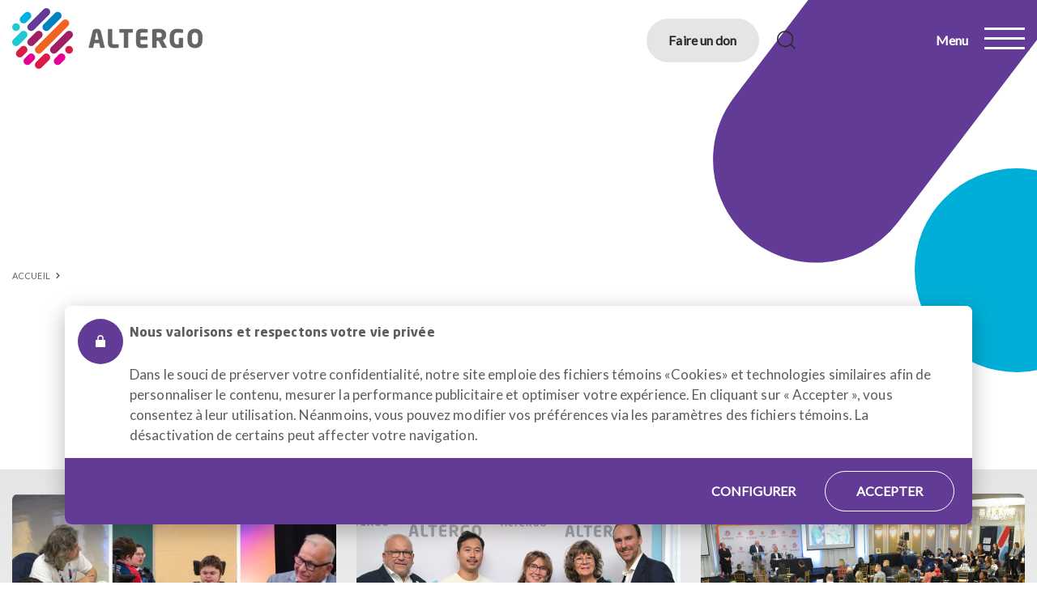

--- FILE ---
content_type: text/html; charset=UTF-8
request_url: https://altergo.ca/fr/tag/conseil-dadministration/
body_size: 21945
content:
<!DOCTYPE html PUBLIC "-//W3C//DTD XHTML 1.0 Strict//EN" "http://www.w3.org/TR/xhtml1/DTD/xhtml1-strict.dtd" >
<html xmlns="http://www.w3.org/1999/xhtml" xml:lang="fr" lang="fr">
<head>
	<title>conseil d&#039;administration Archives - AlterGo contribue à l’accessibilité universelle sur l’île de Montréal</title>
	<meta http-equiv="Content-type" content="text/html; charset=UTF-8"/>
	<meta name="viewport" content="width=device-width initial-scale=1.0 maximum-scale=1.0"/>


	<link rel="apple-touch-icon" sizes="57x57" href="/wp-content/themes/ATYPIC/public/img/favicon/apple-icon-57x57.png">
	<link rel="apple-touch-icon" sizes="60x60" href="/wp-content/themes/ATYPIC/public/img/favicon/apple-icon-60x60.png">
	<link rel="apple-touch-icon" sizes="72x72" href="/wp-content/themes/ATYPIC/public/img/favicon/apple-icon-72x72.png">
	<link rel="apple-touch-icon" sizes="76x76" href="/wp-content/themes/ATYPIC/public/img/favicon/apple-icon-76x76.png">
	<link rel="apple-touch-icon" sizes="114x114" href="/wp-content/themes/ATYPIC/public/img/favicon/apple-icon-114x114.png">
	<link rel="apple-touch-icon" sizes="120x120" href="/wp-content/themes/ATYPIC/public/img/favicon/apple-icon-120x120.png">
	<link rel="apple-touch-icon" sizes="144x144" href="/wp-content/themes/ATYPIC/public/img/favicon/apple-icon-144x144.png">
	<link rel="apple-touch-icon" sizes="152x152" href="/wp-content/themes/ATYPIC/public/img/favicon/apple-icon-152x152.png">
	<link rel="apple-touch-icon" sizes="180x180" href="/wp-content/themes/ATYPIC/public/img/favicon/apple-icon-180x180.png">
	<link rel="icon" type="image/png" sizes="192x192" href="/wp-content/themes/ATYPIC/public/img/favicon/android-icon-192x192.png">
	<link rel="icon" type="image/png" sizes="32x32" href="/wp-content/themes/ATYPIC/public/img/favicon/favicon-32x32.png">
	<link rel="icon" type="image/png" sizes="96x96" href="/wp-content/themes/ATYPIC/public/img/favicon/favicon-96x96.png">
	<link rel="icon" type="image/png" sizes="16x16" href="/wp-content/themes/ATYPIC/public/img/favicon/favicon-16x16.png">
	<meta name="application-name" content="&nbsp;"/>
	<meta name="msapplication-TileColor" content="#FFFFFF" />
	<meta name="msapplication-TileImage" content="/wp-content/themes/ATYPIC/public/img/favicon/ms-icon-144x144.png">


	<link rel="stylesheet" href="https://use.fontawesome.com/releases/v5.2.0/css/all.css" integrity="sha384-hWVjflwFxL6sNzntih27bfxkr27PmbbK/iSvJ+a4+0owXq79v+lsFkW54bOGbiDQ" crossorigin="anonymous"> 
	<link rel="stylesheet" href="https://altergo.ca/wp-content/themes/ATYPIC/public/assets/AOS/aos.css">
	<link rel="stylesheet" href="https://altergo.ca/wp-content/themes/ATYPIC/public/assets/owl.carousel.min.css">
	<link rel="stylesheet" href="https://altergo.ca/wp-content/themes/ATYPIC/public/assets/wLib/wLib.css">
	<link rel="stylesheet" href="https://altergo.ca/wp-content/themes/ATYPIC/public/css/default.css">
	<link rel="stylesheet" href="https://altergo.ca/wp-content/themes/ATYPIC/public/css/site.css">
	<link rel="stylesheet" href="https://altergo.ca/wp-content/themes/ATYPIC/public/css/cta.css">
	<link rel="stylesheet" href="https://altergo.ca/wp-content/themes/ATYPIC/public/css/responsive.css">

		<style>
		.wp-theme-ATYPIC #_omc .omc-bottom-banner-section-bottom{
			    background-color: #613B96!important;
		}
		
		#_omc .omc-privacy-icon{
			    background-color: #613B96!important;
		}
		
		:root{
    		--f-k-smk-x: #613B96;
		}
		
		#_omc .omc-collapsible-row{
			align-items:center!important;
		}
		
		@media (min-width:1023px){
			#_omc .floating-cookie{
				    right: 20px !important;
					left:auto!important;
			}	
		}
		
		
		@media (max-width:600px){
			.wp-theme-ATYPIC #_omc .omc-bottom-banner-container{
				bottom:20px!important;
			}
		}
		
		

	</style>

	<script>

			
var k = (h, _) => () => (_ || h((_ = { exports: {} }).exports, _), _.exports); var U = (h, _) => () => (h && (_ = h(h = 0)), _); class K { loaded; loading; configuration; id; cookieNames; category; description; label; checked; noConsentNeeded; defaultChecked; eventStream; type; constructor() { this.loaded = !1, this.loading = !1, this.configuration = {}, this.id = "", this.cookieNames = [], this.category = "other", this.description = "", this.label = "", this.checked = !1, this.noConsentNeeded = !1, this.type = "NoJSIntegration", this.defaultChecked = !1 } configure(h) { this.configuration = h } shouldLoadBasedOnConsentMap(h) { if (h[this.id] === void 0 && this.noConsentNeeded) return !0; if (h[this.id] !== void 0 && h[this.id] === !0) return !0; return !1 } update(h) { if (!this.shouldLoadBasedOnConsentMap(h)) return; if (this.loaded || this.loading) return; this.load() } handleEvent(h) { } load() { this.loading = !0 } onLoad() { this.loaded = !0, this.loading = !0 } setTrackingEvents(h) { this.eventStream = h } unsubscribe() { } } var X = U(() => { }); class Z extends K { constructor(h) { super(); this.cookieNames = ["MUID", "CLID", "_clsk", "_clck"], this.description = "", this.category = "measure", this.label = "Microsoft Clarity", this.id = "microsoft_clarity", this.configuration = h, this.type = "ClarityIntegration", this.initWithoutTracking() } initWithoutTracking() { const h = this.configuration.clarityId; if (h === void 0) window.OMCError(new Error("Clarity not configured correctly")); const _ = () => this.onLoad(); (function (q, z, D, G, Q, R, W) { q[D] = q[D] || function () { (q[D].q = q[D].q || []).push(arguments) }, R = z.createElement(G), R.async = 1, R.onload = _, R.src = "https://www.clarity.ms/tag/" + Q, W = z.getElementsByTagName(G)[0], W.parentNode.insertBefore(R, W) })(window, document, "clarity", "script", h), document.addEventListener("omc_consent", (q) => { if (q.detail[this.id]) window.clarity("consent") }) } load() { super.load(), this.onLoad() } } var E = U(() => { X() }); class $$ extends K { constructor(h) { super(); this.cookieNames = [], this.description = "", this.label = "Facebook", this.category = "targeting", this.id = "facebook_pixel", this.configuration = h, this.type = "FacebookPixelIntegration", this.initWithoutTracking() } initWithoutTracking() { const h = this.configuration.facebookPixelIds; if (h === void 0 || h.length === 0) window.OMCError(new Error("Facebook pixel not configured proprely")); (function (q, z, D, G, Q, R, W) { if (q.fbq) return; if (Q = q.fbq = function () { Q.callMethod ? Q.callMethod.apply(Q, arguments) : Q.queue.push(arguments) }, !q._fbq) q._fbq = Q; Q.push = Q, Q.loaded = !0, Q.version = "2.0", Q.queue = [], R = z.createElement(D), R.async = !0, R.src = G, W = z.getElementsByTagName(D)[0], W.parentNode.insertBefore(R, W) })(window, document, "script", "https://connect.facebook.net/en_US/fbevents.js"); const _ = window.localStorage.getItem("tracking_preferences"); if (_) { if (!JSON.parse(_).facebook_pixel) fbq("consent", "revoke") } else fbq("consent", "revoke"); fbq("init", h[0]), fbq("track", "PageView"), window.fbq = window.fbq || fbq } handleEvent(h) { switch (h.parameters?.eventName) { case "conversion_phone_link_clicked": window.fbq("track", "Contact"); break; case "conversion_mail_link_clicked": window.fbq("track", "Contact"); break; case "conversion_form_sent": window.fbq("track", "Lead"); break } } load() { super.load(), window.fbq("consent", "grant"), this.onLoad() } } var j = U(() => { X() }); class w extends K { TYPE_ATTRIBUTE = "javascript/omc"; pattern; blacklistedScripts; constructor({ id: h, category: _, pattern: q, cookieNames: z, label: D }) { super(); this.id = h, this.category = _, this.pattern = q, this.cookieNames = z, this.label = D, this.blacklistedScripts = [], this.type = "ExternalScriptBlockerIntegration", console.log("[OMC] ExternalScriptBlockerIntegration created for:", h, "pattern:", q), this.observer.observe(document.documentElement, { childList: !0, subtree: !0 }), document.addEventListener("omc_consent", (G) => { console.log("[OMC] Consent event received for", this.id, "consent value:", G.detail[this.id]); if (G.detail[this.id]) { console.log("[OMC] Consent granted for", this.id, "- calling unblock"); if (document.readyState === "complete") this.unblock(); else window.addEventListener("load", () => this.unblock()) } }) } observer = new MutationObserver((h) => { for (let _ = 0; _ < h.length; _++) { const { addedNodes: q } = h[_]; for (let z = 0; z < q.length; z++) { const D = q[z]; if (this.isScriptTag(D)) { if (this.isAlreadyBlocked(D)) return; if (this.isOnBlacklist(D) === !1) return; console.log("[OMC] Blocking script:", D.src || D.innerText.substring(0, 50)); this.blacklistedScripts.push({ scriptElement: D, originalType: D.type }), D.type = this.TYPE_ATTRIBUTE, D.crossOrigin = "anonymous"; const G = (Q) => { if (D.getAttribute("type") === this.TYPE_ATTRIBUTE) Q.preventDefault(); D.removeEventListener("beforescriptexecute", G) }; D.addEventListener("beforescriptexecute", G), D.remove() } } } }); unblockExternalScriptExecution() { console.log("[OMC] unblockExternalScriptExecution called, scripts to unblock:", this.blacklistedScripts.length); for (let h = 0; h < this.blacklistedScripts.length; h++) { const _ = this.blacklistedScripts[h]; console.log("[OMC] Unblocking script:", _.scriptElement.src || _.scriptElement.innerText.substring(0, 50)); _.scriptElement.type = _.originalType; const q = _.scriptElement.cloneNode(!0); document.head.appendChild(q), this.blacklistedScripts.splice(h, 1) } } load() { console.log("[OMC] load() called for", this.id); if (super.load(), document.readyState === "complete") this.unblock(); else window.addEventListener("load", () => this.unblock()) } unblock() { console.log("[OMC] unblock() called for", this.id); this.observer.disconnect(); this.unblockExternalScriptExecution(), this.onLoad() } isElement(h) { return h.nodeType === 1 } isScriptTag(h) { return this.isElement(h) && h.tagName === "SCRIPT" } isAlreadyBlocked(h) { return h.type === this.TYPE_ATTRIBUTE } isOnBlacklist(h) { if (h.src.includes(this.pattern)) return !0; if (h.innerText.includes(this.pattern)) return !0; return !1 } } var x = U(() => { X() }); class J extends K { constructor(h) { super(); this.cookieNames = ["_ga", "_gid", "_gat_gtag_*", "_ga_*"], this.description = "", this.label = "Google Analytics", this.category = "measure", this.id = "google_analytics", this.configuration = h, this.type = "GoogleAnalyticsIntegration", this.initWithoutTracking() } initWithoutTracking() { const h = this.configuration.googleAccountIds; if (h === void 0 || h.length === 0) window.OMCError(new Error("Google analytics not configured proprely")); const _ = document.createElement("script"); _.src = "https://www.googletagmanager.com/gtag/js?id=" + h[0], _.async = !0, window.dataLayer = window.dataLayer || []; function q() { window.dataLayer.push(arguments) } window.gtag = q, window.gtag("consent", "default", { ad_storage: "denied", analytics_storage: "denied", wait_for_update: 350 }), window.gtag("js", new Date); for (let z = 0; z < h.length; z++)window.gtag("config", h[z]); document.head.append(_), document.addEventListener("omc_event", (z) => { window.gtag("event", z.detail.eventName, z.detail) }), document.addEventListener("omc_consent", (z) => { if (z.detail[this.id]) window.gtag("consent", "update", { ad_storage: "granted", analytics_storage: "granted" }) }) } load() { super.load(), window.gtag("consent", "update", { ad_storage: "granted", analytics_storage: "granted" }), this.onLoad() } } var A = U(() => { X() }); class L extends K { DATA_ATTRIBUTE_NAME = "omcIframeOriginalsrc"; blacklistedIframes; pattern; constructor({ id: h, category: _, pattern: q, cookieNames: z, label: D }) { super(); this.id = h, this.category = _, this.pattern = q, this.cookieNames = z, this.label = D, this.type = "IFrameBlockerIntegration", this.blacklistedIframes = [], this.observer.observe(document.documentElement, { childList: !0, subtree: !0 }), document.addEventListener("omc_consent", (G) => { if (G.detail[this.id]) if (document.readyState === "complete") this.unblock(); else window.addEventListener("load", () => this.unblock()) }) } unblockExternalScriptExecution() { for (let h = 0; h < this.blacklistedIframes.length; h++) { const _ = this.blacklistedIframes[h]; _.iframeElement.src = _.originalSrc, _.iframeElement.removeAttribute(this.DATA_ATTRIBUTE_NAME) } this.blacklistedIframes = [] } observer = new MutationObserver((h) => { const _ = document.documentElement?.lang?.startsWith("fr") ? "fr" : "en"; for (let q = 0; q < h.length; q++) { const { addedNodes: z } = h[q]; for (let D = 0; D < z.length; D++) { const G = z[D]; if (this.isIframeTag(G)) { if (this.isAlreadyBlocked(G)) continue; if (this.isOnBlacklist(G) === !1) continue; G.dataset[this.DATA_ATTRIBUTE_NAME] = G.src, G.src = _ === "fr" ? "https://omc-assets.netlify.app/carbonia.html" : "https://omc-assets.netlify.app/carbonia-en.html", this.blacklistedIframes.push({ iframeElement: G, originalSrc: G.dataset[this.DATA_ATTRIBUTE_NAME] }) } } } }); isElement(h) { return h.nodeType === 1 } isIframeTag(h) { return this.isElement(h) && h.tagName === "IFRAME" } isAlreadyBlocked(h) { return !!h.dataset[this.DATA_ATTRIBUTE_NAME] } isOnBlacklist(h) { return h.src.includes(this.pattern) } load() { if (super.load(), document.readyState === "complete") this.unblock(); else window.addEventListener("load", () => this.unblock()) } unblock() { this.unblockExternalScriptExecution() } } var N = U(() => { X() }); class O extends K { constructor(h) { super(); this.cookieNames = h.cookieNames, this.id = h.id, this.label = h.label, this.checked = h.defaultChecked, this.category = h.category } load() { } } var y = U(() => { X() }); class V extends K { constructor(h) { super(); this.description = "", this.label = "Active Campaign", this.category = "measure", this.id = "vgo", this.noConsentNeeded = !1, this.configuration = h, this.defaultChecked = !1, this.checked = !1, this.type = "ActiveCampaignIntegration", this.initWithoutTracking() } initWithoutTracking() { const h = this.configuration.activeCampaignAccountId; if (h === void 0) window.OMCError(new Error("ActiveCampaign is not configured correctly")); (function (q, z, D, G, Q, R, W) { q.visitorGlobalObjectAlias = G, q[q.visitorGlobalObjectAlias] = q[q.visitorGlobalObjectAlias] || function () { (q[q.visitorGlobalObjectAlias].q = q[q.visitorGlobalObjectAlias].q || []).push(arguments) }, q[q.visitorGlobalObjectAlias].l = (new Date()).getTime(), R = z.createElement("script"), R.src = D, R.async = !0, W = z.getElementsByTagName("script")[0], W.parentNode.insertBefore(R, W) })(window, document, "https://diffuser-cdn.app-us1.com/diffuser/diffuser.js", "vgo"), window.vgo("setAccount", h); const _ = window.localStorage.getItem("tracking_preferences"); if (_) if (!JSON.parse(_).vgo) window.vgo("setTrackByDefault", !1); else window.vgo("setTrackByDefault", !0); else window.vgo("setTrackByDefault", !1); window.vgo("setTrackByDefault", !1), window.vgo("process"), document.addEventListener("omc_consent", (q) => { if (q.detail[this.id]) window.vgo("process", "allowTracking") }) } load() { super.load(), window.vgo("process", "allowTracking"), this.onLoad() } } var S = U(() => { X() }); class F { create(h) { switch (h.type) { case "ClarityIntegration": return new Z(h.configuration); case "GoogleAnalyticsIntegration": return new J(h.configuration); case "FacebookPixelIntegration": return new $$(h.configuration); case "ActiveCampaignIntegration": return new V(h.configuration); case "IFrameBlockerIntegration": return new L(h.configuration); case "ExternalScriptBlockerIntegration": return new w(h.configuration); case "NoJSIntegration": return new O(h.configuration); default: throw new Error("Unknown integration type") } } } var B = U(() => { E(); j(); x(); A(); N(); y(); S() }); class Y extends K { name; syncTimeoutId; saved; constructor() { super(); this.name = "localStorage_persistor", this.syncTimeoutId = null, this.id = "__PERSIST", this.defaultChecked = !0, this.saved = !1, this.noConsentNeeded = !0, this.category = "persist" } update(h) { if (this.syncTimeoutId !== null) clearTimeout(this.syncTimeoutId); this.syncTimeoutId = setTimeout(() => this.syncWithPersistentStorage(h)) } getStoredPreferences(h) { if (window.localStorage.getItem("omc_version") !== h) window.localStorage.setItem("omc_version", h), window.localStorage.removeItem("tracking_preferences"); const q = window.localStorage.getItem("tracking_preferences") || "{}"; if (q.includes(this.id)) this.saved = !0; return JSON.parse(q) } syncWithPersistentStorage(h) { if (JSON.stringify(h) === "{}") return; window.localStorage.setItem("tracking_preferences", JSON.stringify(h)), this.saved = !0; let _ = window.localStorage.getItem("omc_id"); if (_ === null) _ = Date.now().toString() + Math.floor(Math.random() * 1e5), window.localStorage.setItem("omc_id", _) } } var M = U(() => { X() }); class H { constructor() { window.omc = (h, _) => { if (document.dispatchEvent(new CustomEvent(h, { detail: { ..._ } })), _?.event_callback) setTimeout(() => { _.event_callback() }, 100) }, this.handleAttachListeners() } handleAttachListeners() { if (/merci|thank-you/.test(window.location.href)) setTimeout(() => { window.omc("omc_event", { eventName: "conversion_form_sent" }) }, 500); document.addEventListener("click", (h) => { const q = h.target.closest("[href]"); if (!q) return; h.preventDefault(); let z; if (q.href.startsWith("tel:")) z = "conversion_phone_link_clicked"; if (q.href.startsWith("mailto:")) z = "conversion_mail_link_clicked"; window.omc("omc_event", { eventName: z, event_callback: () => window.location.href = q.href }) }) } } var P = U(() => { }); class C { consentMap; integrations; persistor; eventHandler; integrationFactory = new F; version; constructor(h = new Y, _ = new H) { this.version = m, this.persistor = h, this.eventHandler = _, this.consentMap = this.persistor.getStoredPreferences(this.version), setTimeout(() => { document.dispatchEvent(new CustomEvent("omc_consent", { detail: this.consentMap })) }, 100), this.integrations = [], this.add(this.persistor), window.OMCError = window.OMCError ?? function (q) { throw q } } getWidgetData() { return { integrations: this.integrations.filter((h) => h.category !== "persist"), consentMap: this.consentMap, save: this.save } } add(h) { const _ = h instanceof Y ? h : this.integrationFactory.create(h); return this.integrations = [...this.integrations, _], this } remove(h) { const _ = [...this.integrations], q = _.findIndex((D) => D.id === h); if (q === -1) return; _[q].unsubscribe(), _.splice(q, 1), this.integrations = _ } save = (h) => { const q = { ...this.consentMap, ...h }; this.consentMap = q, this.persistor.update(q), document.dispatchEvent(new CustomEvent("omc_consent", { detail: q })) } } var m; var T = U(() => { B(); M(); P(); m = "1.0.3" }); var f = k(() => { T(); var b = function () { const h = document.createElement("link"); if (h.href = "https://omc-assets.netlify.app/index.css", h.rel = "stylesheet", !document.getElementById("omc-root")) { const q = document.createElement("div"); q.id = "omc-root", document.body.append(q) } const _ = document.createElement("script"); _.src = "https://omc-assets.netlify.app/omcwidget.js", _.type = "module", document.head.append(h), document.head.append(_) }; if (document.readyState === "loading") document.addEventListener("DOMContentLoaded", b, { once: !0 }); else b(); window.OMC = C }); f();

window.omcWebsiteId = 37;
window.omcManager = new window.OMC()
    .add({
        type: 'NoJSIntegration',
        configuration: {
            id: 'logs',
            label: 'Fichier journaux (log files)',
            category: 'strictly-necessary',
            defaultChecked: true,
        },
    })
    .add({
        type: 'ExternalScriptBlockerIntegration',
        configuration: {
            id: 'google-analytics',
            category: 'measure',
            pattern: 'googletagmanager',
            cookieNames: [],
            label: 'Google Analytics',
        },
    })
    .add({
        type: 'ExternalScriptBlockerIntegration',
        configuration: {
            id: 'facebook',
            category: 'measure',
            pattern: 'facebook.net',
            cookieNames: [],
            label: 'Facebook Pixel',
        },
    })
    ;

			
		</script>
    
    <meta name='robots' content='index, follow, max-image-preview:large, max-snippet:-1, max-video-preview:-1' />
	<style>img:is([sizes="auto" i], [sizes^="auto," i]) { contain-intrinsic-size: 3000px 1500px }</style>
	<!-- Google tag (gtag.js) consent mode dataLayer added by Site Kit -->
<script type="text/javascript" id="google_gtagjs-js-consent-mode-data-layer">
/* <![CDATA[ */
window.dataLayer = window.dataLayer || [];function gtag(){dataLayer.push(arguments);}
gtag('consent', 'default', {"ad_personalization":"denied","ad_storage":"denied","ad_user_data":"denied","analytics_storage":"denied","functionality_storage":"denied","security_storage":"denied","personalization_storage":"denied","region":["AT","BE","BG","CH","CY","CZ","DE","DK","EE","ES","FI","FR","GB","GR","HR","HU","IE","IS","IT","LI","LT","LU","LV","MT","NL","NO","PL","PT","RO","SE","SI","SK"],"wait_for_update":500});
window._googlesitekitConsentCategoryMap = {"statistics":["analytics_storage"],"marketing":["ad_storage","ad_user_data","ad_personalization"],"functional":["functionality_storage","security_storage"],"preferences":["personalization_storage"]};
window._googlesitekitConsents = {"ad_personalization":"denied","ad_storage":"denied","ad_user_data":"denied","analytics_storage":"denied","functionality_storage":"denied","security_storage":"denied","personalization_storage":"denied","region":["AT","BE","BG","CH","CY","CZ","DE","DK","EE","ES","FI","FR","GB","GR","HR","HU","IE","IS","IT","LI","LT","LU","LV","MT","NL","NO","PL","PT","RO","SE","SI","SK"],"wait_for_update":500};
/* ]]> */
</script>
<!-- End Google tag (gtag.js) consent mode dataLayer added by Site Kit -->

	<!-- This site is optimized with the Yoast SEO plugin v26.5 - https://yoast.com/wordpress/plugins/seo/ -->
	<link rel="canonical" href="https://altergo.ca/fr/tag/conseil-dadministration/" />
	<meta property="og:locale" content="fr_CA" />
	<meta property="og:type" content="article" />
	<meta property="og:title" content="conseil d&#039;administration Archives - AlterGo contribue à l’accessibilité universelle sur l’île de Montréal" />
	<meta property="og:url" content="https://altergo.ca/fr/tag/conseil-dadministration/" />
	<meta property="og:site_name" content="AlterGo contribue à l’accessibilité universelle sur l’île de Montréal" />
	<meta name="twitter:card" content="summary_large_image" />
	<script type="application/ld+json" class="yoast-schema-graph">{"@context":"https://schema.org","@graph":[{"@type":"CollectionPage","@id":"https://altergo.ca/fr/tag/conseil-dadministration/","url":"https://altergo.ca/fr/tag/conseil-dadministration/","name":"conseil d'administration Archives - AlterGo contribue à l’accessibilité universelle sur l’île de Montréal","isPartOf":{"@id":"https://altergo.ca/fr/#website"},"primaryImageOfPage":{"@id":"https://altergo.ca/fr/tag/conseil-dadministration/#primaryimage"},"image":{"@id":"https://altergo.ca/fr/tag/conseil-dadministration/#primaryimage"},"thumbnailUrl":"https://altergo.ca/wp-content/uploads/2021/11/Photomontage-CA-2019.png","breadcrumb":{"@id":"https://altergo.ca/fr/tag/conseil-dadministration/#breadcrumb"},"inLanguage":"fr-CA"},{"@type":"ImageObject","inLanguage":"fr-CA","@id":"https://altergo.ca/fr/tag/conseil-dadministration/#primaryimage","url":"https://altergo.ca/wp-content/uploads/2021/11/Photomontage-CA-2019.png","contentUrl":"https://altergo.ca/wp-content/uploads/2021/11/Photomontage-CA-2019.png","width":1800,"height":1200,"caption":"Les membres du conseil d'administration d'AlterGo sourient à la caméra."},{"@type":"BreadcrumbList","@id":"https://altergo.ca/fr/tag/conseil-dadministration/#breadcrumb","itemListElement":[{"@type":"ListItem","position":1,"name":"Accueil","item":"https://altergo.ca/fr/"},{"@type":"ListItem","position":2,"name":"conseil d'administration"}]},{"@type":"WebSite","@id":"https://altergo.ca/fr/#website","url":"https://altergo.ca/fr/","name":"AlterGo contribue à l’accessibilité universelle sur l’île de Montréal","description":"","potentialAction":[{"@type":"SearchAction","target":{"@type":"EntryPoint","urlTemplate":"https://altergo.ca/fr/?s={search_term_string}"},"query-input":{"@type":"PropertyValueSpecification","valueRequired":true,"valueName":"search_term_string"}}],"inLanguage":"fr-CA"}]}</script>
	<!-- / Yoast SEO plugin. -->


<link rel='dns-prefetch' href='//static.addtoany.com' />
<link rel='dns-prefetch' href='//www.google.com' />
<link rel='dns-prefetch' href='//www.googletagmanager.com' />
<link rel="alternate" type="application/rss+xml" title="AlterGo contribue à l’accessibilité universelle sur l’île de Montréal &raquo; Flux de l’étiquette conseil d&#039;administration" href="https://altergo.ca/fr/tag/conseil-dadministration/feed/" />
<style type="text/css">.brave_popup{display:none}</style><script data-no-optimize="1"> var brave_popup_data = {}; var bravepop_emailValidation=false; var brave_popup_videos = {};  var brave_popup_formData = {};var brave_popup_adminUser = false; var brave_popup_pageInfo = {"type":"tag","pageID":"","singleType":""};  var bravepop_emailSuggestions={};</script><script type="text/javascript">
/* <![CDATA[ */
window._wpemojiSettings = {"baseUrl":"https:\/\/s.w.org\/images\/core\/emoji\/16.0.1\/72x72\/","ext":".png","svgUrl":"https:\/\/s.w.org\/images\/core\/emoji\/16.0.1\/svg\/","svgExt":".svg","source":{"concatemoji":"https:\/\/altergo.ca\/wp-includes\/js\/wp-emoji-release.min.js?ver=6.8.3"}};
/*! This file is auto-generated */
!function(s,n){var o,i,e;function c(e){try{var t={supportTests:e,timestamp:(new Date).valueOf()};sessionStorage.setItem(o,JSON.stringify(t))}catch(e){}}function p(e,t,n){e.clearRect(0,0,e.canvas.width,e.canvas.height),e.fillText(t,0,0);var t=new Uint32Array(e.getImageData(0,0,e.canvas.width,e.canvas.height).data),a=(e.clearRect(0,0,e.canvas.width,e.canvas.height),e.fillText(n,0,0),new Uint32Array(e.getImageData(0,0,e.canvas.width,e.canvas.height).data));return t.every(function(e,t){return e===a[t]})}function u(e,t){e.clearRect(0,0,e.canvas.width,e.canvas.height),e.fillText(t,0,0);for(var n=e.getImageData(16,16,1,1),a=0;a<n.data.length;a++)if(0!==n.data[a])return!1;return!0}function f(e,t,n,a){switch(t){case"flag":return n(e,"\ud83c\udff3\ufe0f\u200d\u26a7\ufe0f","\ud83c\udff3\ufe0f\u200b\u26a7\ufe0f")?!1:!n(e,"\ud83c\udde8\ud83c\uddf6","\ud83c\udde8\u200b\ud83c\uddf6")&&!n(e,"\ud83c\udff4\udb40\udc67\udb40\udc62\udb40\udc65\udb40\udc6e\udb40\udc67\udb40\udc7f","\ud83c\udff4\u200b\udb40\udc67\u200b\udb40\udc62\u200b\udb40\udc65\u200b\udb40\udc6e\u200b\udb40\udc67\u200b\udb40\udc7f");case"emoji":return!a(e,"\ud83e\udedf")}return!1}function g(e,t,n,a){var r="undefined"!=typeof WorkerGlobalScope&&self instanceof WorkerGlobalScope?new OffscreenCanvas(300,150):s.createElement("canvas"),o=r.getContext("2d",{willReadFrequently:!0}),i=(o.textBaseline="top",o.font="600 32px Arial",{});return e.forEach(function(e){i[e]=t(o,e,n,a)}),i}function t(e){var t=s.createElement("script");t.src=e,t.defer=!0,s.head.appendChild(t)}"undefined"!=typeof Promise&&(o="wpEmojiSettingsSupports",i=["flag","emoji"],n.supports={everything:!0,everythingExceptFlag:!0},e=new Promise(function(e){s.addEventListener("DOMContentLoaded",e,{once:!0})}),new Promise(function(t){var n=function(){try{var e=JSON.parse(sessionStorage.getItem(o));if("object"==typeof e&&"number"==typeof e.timestamp&&(new Date).valueOf()<e.timestamp+604800&&"object"==typeof e.supportTests)return e.supportTests}catch(e){}return null}();if(!n){if("undefined"!=typeof Worker&&"undefined"!=typeof OffscreenCanvas&&"undefined"!=typeof URL&&URL.createObjectURL&&"undefined"!=typeof Blob)try{var e="postMessage("+g.toString()+"("+[JSON.stringify(i),f.toString(),p.toString(),u.toString()].join(",")+"));",a=new Blob([e],{type:"text/javascript"}),r=new Worker(URL.createObjectURL(a),{name:"wpTestEmojiSupports"});return void(r.onmessage=function(e){c(n=e.data),r.terminate(),t(n)})}catch(e){}c(n=g(i,f,p,u))}t(n)}).then(function(e){for(var t in e)n.supports[t]=e[t],n.supports.everything=n.supports.everything&&n.supports[t],"flag"!==t&&(n.supports.everythingExceptFlag=n.supports.everythingExceptFlag&&n.supports[t]);n.supports.everythingExceptFlag=n.supports.everythingExceptFlag&&!n.supports.flag,n.DOMReady=!1,n.readyCallback=function(){n.DOMReady=!0}}).then(function(){return e}).then(function(){var e;n.supports.everything||(n.readyCallback(),(e=n.source||{}).concatemoji?t(e.concatemoji):e.wpemoji&&e.twemoji&&(t(e.twemoji),t(e.wpemoji)))}))}((window,document),window._wpemojiSettings);
/* ]]> */
</script>

<link rel='stylesheet' id='genesis-blocks-style-css-css' href='https://altergo.ca/wp-content/plugins/genesis-blocks/dist/style-blocks.build.css?ver=1765292756' type='text/css' media='all' />
<style id='wp-emoji-styles-inline-css' type='text/css'>

	img.wp-smiley, img.emoji {
		display: inline !important;
		border: none !important;
		box-shadow: none !important;
		height: 1em !important;
		width: 1em !important;
		margin: 0 0.07em !important;
		vertical-align: -0.1em !important;
		background: none !important;
		padding: 0 !important;
	}
</style>
<link rel='stylesheet' id='wp-block-library-css' href='https://altergo.ca/wp-includes/css/dist/block-library/style.min.css?ver=6.8.3' type='text/css' media='all' />
<style id='classic-theme-styles-inline-css' type='text/css'>
/*! This file is auto-generated */
.wp-block-button__link{color:#fff;background-color:#32373c;border-radius:9999px;box-shadow:none;text-decoration:none;padding:calc(.667em + 2px) calc(1.333em + 2px);font-size:1.125em}.wp-block-file__button{background:#32373c;color:#fff;text-decoration:none}
</style>
<style id='global-styles-inline-css' type='text/css'>
:root{--wp--preset--aspect-ratio--square: 1;--wp--preset--aspect-ratio--4-3: 4/3;--wp--preset--aspect-ratio--3-4: 3/4;--wp--preset--aspect-ratio--3-2: 3/2;--wp--preset--aspect-ratio--2-3: 2/3;--wp--preset--aspect-ratio--16-9: 16/9;--wp--preset--aspect-ratio--9-16: 9/16;--wp--preset--color--black: #292929;--wp--preset--color--cyan-bluish-gray: #abb8c3;--wp--preset--color--white: #FFFFFF;--wp--preset--color--pale-pink: #f78da7;--wp--preset--color--vivid-red: #cf2e2e;--wp--preset--color--luminous-vivid-orange: #ff6900;--wp--preset--color--luminous-vivid-amber: #fcb900;--wp--preset--color--light-green-cyan: #7bdcb5;--wp--preset--color--vivid-green-cyan: #00d084;--wp--preset--color--pale-cyan-blue: #8ed1fc;--wp--preset--color--vivid-cyan-blue: #0693e3;--wp--preset--color--vivid-purple: #9b51e0;--wp--preset--color--blue: #0082BE;--wp--preset--color--grenat: #DA1D46;--wp--preset--color--magenta: #E50695;--wp--preset--color--indigo: #613B96;--wp--preset--gradient--vivid-cyan-blue-to-vivid-purple: linear-gradient(135deg,rgba(6,147,227,1) 0%,rgb(155,81,224) 100%);--wp--preset--gradient--light-green-cyan-to-vivid-green-cyan: linear-gradient(135deg,rgb(122,220,180) 0%,rgb(0,208,130) 100%);--wp--preset--gradient--luminous-vivid-amber-to-luminous-vivid-orange: linear-gradient(135deg,rgba(252,185,0,1) 0%,rgba(255,105,0,1) 100%);--wp--preset--gradient--luminous-vivid-orange-to-vivid-red: linear-gradient(135deg,rgba(255,105,0,1) 0%,rgb(207,46,46) 100%);--wp--preset--gradient--very-light-gray-to-cyan-bluish-gray: linear-gradient(135deg,rgb(238,238,238) 0%,rgb(169,184,195) 100%);--wp--preset--gradient--cool-to-warm-spectrum: linear-gradient(135deg,rgb(74,234,220) 0%,rgb(151,120,209) 20%,rgb(207,42,186) 40%,rgb(238,44,130) 60%,rgb(251,105,98) 80%,rgb(254,248,76) 100%);--wp--preset--gradient--blush-light-purple: linear-gradient(135deg,rgb(255,206,236) 0%,rgb(152,150,240) 100%);--wp--preset--gradient--blush-bordeaux: linear-gradient(135deg,rgb(254,205,165) 0%,rgb(254,45,45) 50%,rgb(107,0,62) 100%);--wp--preset--gradient--luminous-dusk: linear-gradient(135deg,rgb(255,203,112) 0%,rgb(199,81,192) 50%,rgb(65,88,208) 100%);--wp--preset--gradient--pale-ocean: linear-gradient(135deg,rgb(255,245,203) 0%,rgb(182,227,212) 50%,rgb(51,167,181) 100%);--wp--preset--gradient--electric-grass: linear-gradient(135deg,rgb(202,248,128) 0%,rgb(113,206,126) 100%);--wp--preset--gradient--midnight: linear-gradient(135deg,rgb(2,3,129) 0%,rgb(40,116,252) 100%);--wp--preset--font-size--small: 13px;--wp--preset--font-size--medium: 20px;--wp--preset--font-size--large: 36px;--wp--preset--font-size--x-large: 42px;--wp--preset--spacing--20: 0.44rem;--wp--preset--spacing--30: 0.67rem;--wp--preset--spacing--40: 1rem;--wp--preset--spacing--50: 1.5rem;--wp--preset--spacing--60: 2.25rem;--wp--preset--spacing--70: 3.38rem;--wp--preset--spacing--80: 5.06rem;--wp--preset--shadow--natural: 6px 6px 9px rgba(0, 0, 0, 0.2);--wp--preset--shadow--deep: 12px 12px 50px rgba(0, 0, 0, 0.4);--wp--preset--shadow--sharp: 6px 6px 0px rgba(0, 0, 0, 0.2);--wp--preset--shadow--outlined: 6px 6px 0px -3px rgba(255, 255, 255, 1), 6px 6px rgba(0, 0, 0, 1);--wp--preset--shadow--crisp: 6px 6px 0px rgba(0, 0, 0, 1);}:where(.is-layout-flex){gap: 0.5em;}:where(.is-layout-grid){gap: 0.5em;}body .is-layout-flex{display: flex;}.is-layout-flex{flex-wrap: wrap;align-items: center;}.is-layout-flex > :is(*, div){margin: 0;}body .is-layout-grid{display: grid;}.is-layout-grid > :is(*, div){margin: 0;}:where(.wp-block-columns.is-layout-flex){gap: 2em;}:where(.wp-block-columns.is-layout-grid){gap: 2em;}:where(.wp-block-post-template.is-layout-flex){gap: 1.25em;}:where(.wp-block-post-template.is-layout-grid){gap: 1.25em;}.has-black-color{color: var(--wp--preset--color--black) !important;}.has-cyan-bluish-gray-color{color: var(--wp--preset--color--cyan-bluish-gray) !important;}.has-white-color{color: var(--wp--preset--color--white) !important;}.has-pale-pink-color{color: var(--wp--preset--color--pale-pink) !important;}.has-vivid-red-color{color: var(--wp--preset--color--vivid-red) !important;}.has-luminous-vivid-orange-color{color: var(--wp--preset--color--luminous-vivid-orange) !important;}.has-luminous-vivid-amber-color{color: var(--wp--preset--color--luminous-vivid-amber) !important;}.has-light-green-cyan-color{color: var(--wp--preset--color--light-green-cyan) !important;}.has-vivid-green-cyan-color{color: var(--wp--preset--color--vivid-green-cyan) !important;}.has-pale-cyan-blue-color{color: var(--wp--preset--color--pale-cyan-blue) !important;}.has-vivid-cyan-blue-color{color: var(--wp--preset--color--vivid-cyan-blue) !important;}.has-vivid-purple-color{color: var(--wp--preset--color--vivid-purple) !important;}.has-black-background-color{background-color: var(--wp--preset--color--black) !important;}.has-cyan-bluish-gray-background-color{background-color: var(--wp--preset--color--cyan-bluish-gray) !important;}.has-white-background-color{background-color: var(--wp--preset--color--white) !important;}.has-pale-pink-background-color{background-color: var(--wp--preset--color--pale-pink) !important;}.has-vivid-red-background-color{background-color: var(--wp--preset--color--vivid-red) !important;}.has-luminous-vivid-orange-background-color{background-color: var(--wp--preset--color--luminous-vivid-orange) !important;}.has-luminous-vivid-amber-background-color{background-color: var(--wp--preset--color--luminous-vivid-amber) !important;}.has-light-green-cyan-background-color{background-color: var(--wp--preset--color--light-green-cyan) !important;}.has-vivid-green-cyan-background-color{background-color: var(--wp--preset--color--vivid-green-cyan) !important;}.has-pale-cyan-blue-background-color{background-color: var(--wp--preset--color--pale-cyan-blue) !important;}.has-vivid-cyan-blue-background-color{background-color: var(--wp--preset--color--vivid-cyan-blue) !important;}.has-vivid-purple-background-color{background-color: var(--wp--preset--color--vivid-purple) !important;}.has-black-border-color{border-color: var(--wp--preset--color--black) !important;}.has-cyan-bluish-gray-border-color{border-color: var(--wp--preset--color--cyan-bluish-gray) !important;}.has-white-border-color{border-color: var(--wp--preset--color--white) !important;}.has-pale-pink-border-color{border-color: var(--wp--preset--color--pale-pink) !important;}.has-vivid-red-border-color{border-color: var(--wp--preset--color--vivid-red) !important;}.has-luminous-vivid-orange-border-color{border-color: var(--wp--preset--color--luminous-vivid-orange) !important;}.has-luminous-vivid-amber-border-color{border-color: var(--wp--preset--color--luminous-vivid-amber) !important;}.has-light-green-cyan-border-color{border-color: var(--wp--preset--color--light-green-cyan) !important;}.has-vivid-green-cyan-border-color{border-color: var(--wp--preset--color--vivid-green-cyan) !important;}.has-pale-cyan-blue-border-color{border-color: var(--wp--preset--color--pale-cyan-blue) !important;}.has-vivid-cyan-blue-border-color{border-color: var(--wp--preset--color--vivid-cyan-blue) !important;}.has-vivid-purple-border-color{border-color: var(--wp--preset--color--vivid-purple) !important;}.has-vivid-cyan-blue-to-vivid-purple-gradient-background{background: var(--wp--preset--gradient--vivid-cyan-blue-to-vivid-purple) !important;}.has-light-green-cyan-to-vivid-green-cyan-gradient-background{background: var(--wp--preset--gradient--light-green-cyan-to-vivid-green-cyan) !important;}.has-luminous-vivid-amber-to-luminous-vivid-orange-gradient-background{background: var(--wp--preset--gradient--luminous-vivid-amber-to-luminous-vivid-orange) !important;}.has-luminous-vivid-orange-to-vivid-red-gradient-background{background: var(--wp--preset--gradient--luminous-vivid-orange-to-vivid-red) !important;}.has-very-light-gray-to-cyan-bluish-gray-gradient-background{background: var(--wp--preset--gradient--very-light-gray-to-cyan-bluish-gray) !important;}.has-cool-to-warm-spectrum-gradient-background{background: var(--wp--preset--gradient--cool-to-warm-spectrum) !important;}.has-blush-light-purple-gradient-background{background: var(--wp--preset--gradient--blush-light-purple) !important;}.has-blush-bordeaux-gradient-background{background: var(--wp--preset--gradient--blush-bordeaux) !important;}.has-luminous-dusk-gradient-background{background: var(--wp--preset--gradient--luminous-dusk) !important;}.has-pale-ocean-gradient-background{background: var(--wp--preset--gradient--pale-ocean) !important;}.has-electric-grass-gradient-background{background: var(--wp--preset--gradient--electric-grass) !important;}.has-midnight-gradient-background{background: var(--wp--preset--gradient--midnight) !important;}.has-small-font-size{font-size: var(--wp--preset--font-size--small) !important;}.has-medium-font-size{font-size: var(--wp--preset--font-size--medium) !important;}.has-large-font-size{font-size: var(--wp--preset--font-size--large) !important;}.has-x-large-font-size{font-size: var(--wp--preset--font-size--x-large) !important;}
:where(.wp-block-post-template.is-layout-flex){gap: 1.25em;}:where(.wp-block-post-template.is-layout-grid){gap: 1.25em;}
:where(.wp-block-columns.is-layout-flex){gap: 2em;}:where(.wp-block-columns.is-layout-grid){gap: 2em;}
:root :where(.wp-block-pullquote){font-size: 1.5em;line-height: 1.6;}
</style>
<link rel='stylesheet' id='addtoany-css' href='https://altergo.ca/wp-content/plugins/add-to-any/addtoany.min.css?ver=1.16' type='text/css' media='all' />
<script type="text/javascript" id="addtoany-core-js-before">
/* <![CDATA[ */
window.a2a_config=window.a2a_config||{};a2a_config.callbacks=[];a2a_config.overlays=[];a2a_config.templates={};a2a_localize = {
	Share: "Share",
	Save: "Save",
	Subscribe: "Subscribe",
	Email: "Email",
	Bookmark: "Bookmark",
	ShowAll: "Show all",
	ShowLess: "Show less",
	FindServices: "Find service(s)",
	FindAnyServiceToAddTo: "Instantly find any service to add to",
	PoweredBy: "Powered by",
	ShareViaEmail: "Share via email",
	SubscribeViaEmail: "Subscribe via email",
	BookmarkInYourBrowser: "Bookmark in your browser",
	BookmarkInstructions: "Press Ctrl+D or \u2318+D to bookmark this page",
	AddToYourFavorites: "Add to your favorites",
	SendFromWebOrProgram: "Send from any email address or email program",
	EmailProgram: "Email program",
	More: "More&#8230;",
	ThanksForSharing: "Thanks for sharing!",
	ThanksForFollowing: "Thanks for following!"
};

a2a_config.icon_color="#5d0c8b";
/* ]]> */
</script>
<script type="text/javascript" defer src="https://static.addtoany.com/menu/page.js" id="addtoany-core-js"></script>
<script type="text/javascript" src="https://altergo.ca/wp-includes/js/jquery/jquery.min.js?ver=3.7.1" id="jquery-core-js"></script>
<script type="text/javascript" src="https://altergo.ca/wp-includes/js/jquery/jquery-migrate.min.js?ver=3.4.1" id="jquery-migrate-js"></script>
<script type="text/javascript" defer src="https://altergo.ca/wp-content/plugins/add-to-any/addtoany.min.js?ver=1.1" id="addtoany-jquery-js"></script>
<script type="text/javascript" src="https://altergo.ca/wp-content/themes/ATYPIC/public/assets/jquery-ui.min.js?ver=6.8.3" id="jquery-ui-js"></script>
<script type="text/javascript" src="https://altergo.ca/wp-content/themes/ATYPIC/public/js/core.js?ver=6.8.3" id="core-js"></script>
<script type="text/javascript" src="https://altergo.ca/wp-content/themes/ATYPIC/public/assets/wLib/wLib.js?ver=6.8.3" id="wLib-js"></script>
<script type="text/javascript" src="https://altergo.ca/wp-content/themes/ATYPIC/public/assets/jCarousel.js?ver=6.8.3" id="jCarousel-js"></script>
<script type="text/javascript" src="https://altergo.ca/wp-content/themes/ATYPIC/public/assets/AOS/highlight.min.js?ver=6.8.3" id="highlight-js"></script>
<script type="text/javascript" src="https://altergo.ca/wp-content/themes/ATYPIC/public/assets/AOS/aos.js?ver=6.8.3" id="aos-js"></script>
<script type="text/javascript" src="https://altergo.ca/wp-content/themes/ATYPIC/public/assets/owl.carousel.min.js?ver=6.8.3" id="owlcarousel-js"></script>
<script type="text/javascript" src="https://altergo.ca/wp-content/themes/ATYPIC/public/js/site.js?ver=6.8.3" id="site-js"></script>

<!-- Google tag (gtag.js) snippet added by Site Kit -->
<!-- Google Analytics snippet added by Site Kit -->
<!-- Google Ads snippet added by Site Kit -->
<script type="text/javascript" src="https://www.googletagmanager.com/gtag/js?id=GT-PZVTWZT" id="google_gtagjs-js" async></script>
<script type="text/javascript" id="google_gtagjs-js-after">
/* <![CDATA[ */
window.dataLayer = window.dataLayer || [];function gtag(){dataLayer.push(arguments);}
gtag("set","linker",{"domains":["altergo.ca"]});
gtag("js", new Date());
gtag("set", "developer_id.dZTNiMT", true);
gtag("config", "GT-PZVTWZT");
gtag("config", "AW-803155503");
 window._googlesitekit = window._googlesitekit || {}; window._googlesitekit.throttledEvents = []; window._googlesitekit.gtagEvent = (name, data) => { var key = JSON.stringify( { name, data } ); if ( !! window._googlesitekit.throttledEvents[ key ] ) { return; } window._googlesitekit.throttledEvents[ key ] = true; setTimeout( () => { delete window._googlesitekit.throttledEvents[ key ]; }, 5 ); gtag( "event", name, { ...data, event_source: "site-kit" } ); }; 
/* ]]> */
</script>
<link rel="https://api.w.org/" href="https://altergo.ca/wp-json/" /><link rel="alternate" title="JSON" type="application/json" href="https://altergo.ca/wp-json/wp/v2/tags/493" /><link rel="EditURI" type="application/rsd+xml" title="RSD" href="https://altergo.ca/xmlrpc.php?rsd" />
<meta name="generator" content="WordPress 6.8.3" />
<meta name="generator" content="Site Kit by Google 1.170.0" /><meta name="generator" content="performance-lab 4.0.0; plugins: ">
<link rel="icon" href="https://altergo.ca/wp-content/uploads/2024/01/cropped-altergo-favicon-1-32x32.png" sizes="32x32" />
<link rel="icon" href="https://altergo.ca/wp-content/uploads/2024/01/cropped-altergo-favicon-1-192x192.png" sizes="192x192" />
<link rel="apple-touch-icon" href="https://altergo.ca/wp-content/uploads/2024/01/cropped-altergo-favicon-1-180x180.png" />
<meta name="msapplication-TileImage" content="https://altergo.ca/wp-content/uploads/2024/01/cropped-altergo-favicon-1-270x270.png" />
		<style type="text/css" id="wp-custom-css">
			.gb-block-spacer {
  margin: 0!important;
}		</style>
		

		<!--[if lte IE 9]>
		<script type='text/javascript' src='https://altergo.ca/wp-content/themes/ATYPIC/public/js/site-ie.js'></script>
		<link rel="stylesheet" href="https://altergo.ca/wp-content/themes/ATYPIC/public/assets/wLib/IE9.css">
	<![endif]-->

		<!--[if lte IE 8]>  
		<script type='text/javascript' src='https://altergo.ca/wp-content/themes/ATYPIC/public/assets/html5shiv.js'></script>
		<link rel="stylesheet" href="https://altergo.ca/wp-content/themes/ATYPIC/public/assets/wLib/IE8.css">
	<![endif]-->


<!-- Global site tag (gtag.js) - Google Analytics -->
<script async src="https://www.googletagmanager.com/gtag/js?id=UA-57604702-1"></script>
<script>
  window.dataLayer = window.dataLayer || [];
  function gtag(){dataLayer.push(arguments);}
  gtag('js', new Date());

  gtag('config', 'UA-57604702-1');
</script>

	
<!-- Facebook Pixel Code -->
<script>
!function(f,b,e,v,n,t,s)
{if(f.fbq)return;n=f.fbq=function(){n.callMethod?
n.callMethod.apply(n,arguments):n.queue.push(arguments)};
if(!f._fbq)f._fbq=n;n.push=n;n.loaded=!0;n.version='2.0';
n.queue=[];t=b.createElement(e);t.async=!0;
t.src=v;s=b.getElementsByTagName(e)[0];
s.parentNode.insertBefore(t,s)}(window, document,'script',
'https://connect.facebook.net/en_US/fbevents.js');
fbq('init', '361226928543507');
fbq('track', 'PageView');
</script>
<noscript><img height="1" width="1" style="display:none"
src="https://www.facebook.com/tr?id=361226928543507&ev=PageView&noscript=1"
/></noscript>
<!-- End Facebook Pixel Code -->
		
</head>
<body class="archive tag tag-conseil-dadministration tag-493 wp-theme-ATYPIC lang_fr">


    <div class="nav-overlay">
        <div class="overlay-inner wrapper">
            <div class="nav-bottom">
                <div class="menu-menu-principal-fr-container"><ul id="menu-menu-principal-fr" class="nav-menu clear primary-menu"><li id="menu-item-23" class="menu-item menu-item-type-post_type menu-item-object-page menu-item-has-children menu-item-23"><a href="https://altergo.ca/fr/accessibilite-universelle/">Accessibilité universelle</a>
<ul class="sub-menu">
	<li id="menu-item-115" class="menu-item menu-item-type-post_type menu-item-object-page menu-item-115"><a href="https://altergo.ca/fr/accessibilite-universelle/quest-ce-que-laccessibilite-universelle/">Qu’est-ce que l’accessibilité universelle</a></li>
	<li id="menu-item-116" class="menu-item menu-item-type-post_type menu-item-object-page menu-item-116"><a href="https://altergo.ca/fr/accessibilite-universelle/comment-etre-accessible/">Comment être accessible</a></li>
	<li id="menu-item-117" class="menu-item menu-item-type-post_type menu-item-object-page menu-item-117"><a href="https://altergo.ca/fr/accessibilite-universelle/collectif-accessibilite-universelle/">Le Collectif accessibilité universelle</a></li>
	<li id="menu-item-5858" class="menu-item menu-item-type-post_type menu-item-object-page menu-item-5858"><a href="https://altergo.ca/fr/accessibilite-universelle/laccessibilite-universelle-en-services-de-garde/">L’accessibilité universelle en services de garde</a></li>
	<li id="menu-item-1877" class="menu-item menu-item-type-post_type menu-item-object-page menu-item-1877"><a href="https://altergo.ca/fr/accessibilite-universelle/outils-et-guides/">Outils et guides</a></li>
</ul>
</li>
<li id="menu-item-4311" class="menu-item menu-item-type-custom menu-item-object-custom menu-item-has-children menu-item-4311"><a href="/fr/expertise/">Expertise</a>
<ul class="sub-menu">
	<li id="menu-item-267" class="menu-item menu-item-type-custom menu-item-object-custom menu-item-267"><a href="/fr/expertise/?exp=formations">Formations</a></li>
	<li id="menu-item-270" class="menu-item menu-item-type-custom menu-item-object-custom menu-item-270"><a href="/fr/expertise/?exp=services-de-sensibilisation">Services de sensibilisation</a></li>
	<li id="menu-item-4353" class="menu-item menu-item-type-custom menu-item-object-custom menu-item-4353"><a href="/fr/expertise/?exp=services-dobservation">Services d&rsquo;observation</a></li>
	<li id="menu-item-4204" class="menu-item menu-item-type-post_type menu-item-object-service menu-item-4204"><a href="https://altergo.ca/fr/expertise/accompagnement-sur-mesure/">Services-conseils</a></li>
	<li id="menu-item-2095" class="menu-item menu-item-type-post_type menu-item-object-page menu-item-2095"><a href="https://altergo.ca/fr/formulaire-de-reservation/">Formulaire de demande de service</a></li>
</ul>
</li>
<li id="menu-item-4309" class="menu-item menu-item-type-post_type menu-item-object-page menu-item-has-children menu-item-4309"><a href="https://altergo.ca/fr/evenements/">Événements</a>
<ul class="sub-menu">
	<li id="menu-item-139" class="menu-item menu-item-type-post_type menu-item-object-page menu-item-139"><a href="https://altergo.ca/fr/a-propos/defi-sportif-altergo/">Défi sportif AlterGo</a></li>
	<li id="menu-item-5667" class="menu-item menu-item-type-post_type menu-item-object-page menu-item-5667"><a href="https://altergo.ca/fr/evenements/dans-mon-ecole-valorise-les-competences-des-eleves/">Dans mon école</a></li>
	<li id="menu-item-4321" class="menu-item menu-item-type-custom menu-item-object-custom menu-item-4321"><a href="https://defisportif.com/la-tournee-a-vos-marques/">La Tournée À vos marques!</a></li>
</ul>
</li>
<li id="menu-item-25" class="menu-item menu-item-type-post_type menu-item-object-page menu-item-has-children menu-item-25"><a href="https://altergo.ca/fr/association/">Association</a>
<ul class="sub-menu">
	<li id="menu-item-5239" class="menu-item menu-item-type-custom menu-item-object-custom menu-item-5239"><a href="https://altergo.ca/fr/trouver-une-ressource/">Membres</a></li>
	<li id="menu-item-123" class="menu-item menu-item-type-post_type menu-item-object-page menu-item-123"><a href="https://altergo.ca/fr/association/avantages-des-membres/">Avantages des membres</a></li>
	<li id="menu-item-124" class="menu-item menu-item-type-post_type menu-item-object-page menu-item-124"><a href="https://altergo.ca/fr/association/devenir-membre-altergo/">Devenir membre</a></li>
	<li id="menu-item-125" class="menu-item menu-item-type-post_type menu-item-object-page menu-item-125"><a href="https://altergo.ca/fr/association/renouveler-son-affiliation/">Renouveler son affiliation</a></li>
	<li id="menu-item-126" class="menu-item menu-item-type-post_type menu-item-object-page menu-item-126"><a href="https://altergo.ca/fr/association/prix-et-distinctions/">Prix et distinctions</a></li>
	<li id="menu-item-4203" class="menu-item menu-item-type-post_type menu-item-object-page menu-item-4203"><a href="https://altergo.ca/fr/programmes-de-soutien/">Programmes de soutien</a></li>
	<li id="menu-item-127" class="menu-item menu-item-type-post_type menu-item-object-page menu-item-127"><a href="https://altergo.ca/fr/association/concertation-et-representation/">Concertation et représentation</a></li>
	<li id="menu-item-4575" class="menu-item menu-item-type-post_type menu-item-object-page menu-item-4575"><a href="https://altergo.ca/fr/calendrier-culturel-accessible/">Calendrier culturel accessible</a></li>
	<li id="menu-item-6304" class="menu-item menu-item-type-post_type menu-item-object-page menu-item-6304"><a href="https://altergo.ca/fr/association/camps-de-jour/">Camps de jour</a></li>
</ul>
</li>
<li id="menu-item-26" class="menu-item menu-item-type-post_type menu-item-object-page menu-item-has-children menu-item-26"><a href="https://altergo.ca/fr/simpliquer/">S’impliquer</a>
<ul class="sub-menu">
	<li id="menu-item-128" class="menu-item menu-item-type-post_type menu-item-object-page menu-item-128"><a href="https://altergo.ca/fr/simpliquer/faire-un-don/">Votre soutien est essentiel!</a></li>
	<li id="menu-item-4625" class="menu-item menu-item-type-post_type menu-item-object-page menu-item-4625"><a href="https://altergo.ca/fr/simpliquer/organiser-une-collecte-de-fonds/">Organiser une collecte de fonds</a></li>
	<li id="menu-item-129" class="menu-item menu-item-type-post_type menu-item-object-page menu-item-129"><a href="https://altergo.ca/fr/simpliquer/devenir-personne-ressource/">Devenir une personne-ressource</a></li>
	<li id="menu-item-130" class="menu-item menu-item-type-post_type menu-item-object-page menu-item-130"><a href="https://altergo.ca/fr/simpliquer/devenir-benevole/">Devenir bénévole</a></li>
	<li id="menu-item-132" class="menu-item menu-item-type-post_type menu-item-object-page menu-item-132"><a href="https://altergo.ca/fr/simpliquer/emplois-et-stages/">Emplois et stages</a></li>
</ul>
</li>
<li id="menu-item-27" class="menu-item menu-item-type-post_type menu-item-object-page menu-item-has-children menu-item-27"><a href="https://altergo.ca/fr/a-propos/">À propos</a>
<ul class="sub-menu">
	<li id="menu-item-133" class="menu-item menu-item-type-post_type menu-item-object-page menu-item-133"><a href="https://altergo.ca/fr/a-propos/qui-sommes-nous/">Qui sommes-nous?</a></li>
	<li id="menu-item-134" class="menu-item menu-item-type-post_type menu-item-object-page menu-item-134"><a href="https://altergo.ca/fr/a-propos/notrehistoire/">Notre histoire</a></li>
	<li id="menu-item-135" class="menu-item menu-item-type-post_type menu-item-object-page menu-item-135"><a href="https://altergo.ca/fr/a-propos/administrateurs/">Notre conseil d’administration</a></li>
	<li id="menu-item-136" class="menu-item menu-item-type-post_type menu-item-object-page menu-item-136"><a href="https://altergo.ca/fr/a-propos/equipe/">Notre équipe</a></li>
	<li id="menu-item-137" class="menu-item menu-item-type-post_type menu-item-object-page menu-item-137"><a href="https://altergo.ca/fr/a-propos/nos-partenaires/">Nos partenaires</a></li>
	<li id="menu-item-138" class="menu-item menu-item-type-post_type menu-item-object-page menu-item-138"><a href="https://altergo.ca/fr/a-propos/rapports-annuels/">Nos rapports annuels</a></li>
	<li id="menu-item-4478" class="menu-item menu-item-type-post_type menu-item-object-page menu-item-4478"><a href="https://altergo.ca/fr/documentation/">Nos documents importants</a></li>
</ul>
</li>
<li id="menu-item-177" class="gris menu-item menu-item-type-post_type menu-item-object-page menu-item-177"><a href="https://altergo.ca/fr/trouver-une-ressource/">Trouver une ressource</a></li>
</ul></div>            </div>
        </div>
    </div>

    <div id="menu-search" class="menu-box">
        <div class="close search-toggle">
            <div id="cross">
                <span></span>
                <span></span>
            </div>
        </div>
        <div class="wrapper-search clear">
            <form role="search" method="get" id="searchform" class="searchform" action="https://altergo.ca/fr/" _lpchecked="1">
	<div>
		<input type="text" value="" name="s" id="s" placeholder="Rechercher">
		<button type="submit"  id="searchsubmit" class="submit btn-primary"><i class="fas fa-search"></i></button>
	</div>
</form>         </div>
    </div>

	
	<div id="page" class="default  ">
		<a id="top" class="ancre" name="top"></a>


		<header class="header clear">
			<div class="wrapper">
				<div class="block-logo block-left">
					<a href="/" title="AlterGo">
                                                    <img alt="AlterGo" class="top" src="/wp-content/themes/ATYPIC/public/img/altergo-logo-new1.png">
                            <img alt="AlterGo" class="sticky" src="/wp-content/themes/ATYPIC/public/img/altergo-logo-new1.png">
                                            </a>
				</div>
				<div class="main-nav">
					<div class="menu-menu-principal-fr-container"><ul id="menu-menu-principal-fr-1" class="nav-menu clear primary-menu"><li class="menu-item menu-item-type-post_type menu-item-object-page menu-item-has-children menu-item-23"><a href="https://altergo.ca/fr/accessibilite-universelle/">Accessibilité universelle</a>
<ul class="sub-menu">
	<li class="menu-item menu-item-type-post_type menu-item-object-page menu-item-115"><a href="https://altergo.ca/fr/accessibilite-universelle/quest-ce-que-laccessibilite-universelle/">Qu’est-ce que l’accessibilité universelle</a></li>
	<li class="menu-item menu-item-type-post_type menu-item-object-page menu-item-116"><a href="https://altergo.ca/fr/accessibilite-universelle/comment-etre-accessible/">Comment être accessible</a></li>
	<li class="menu-item menu-item-type-post_type menu-item-object-page menu-item-117"><a href="https://altergo.ca/fr/accessibilite-universelle/collectif-accessibilite-universelle/">Le Collectif accessibilité universelle</a></li>
	<li class="menu-item menu-item-type-post_type menu-item-object-page menu-item-5858"><a href="https://altergo.ca/fr/accessibilite-universelle/laccessibilite-universelle-en-services-de-garde/">L’accessibilité universelle en services de garde</a></li>
	<li class="menu-item menu-item-type-post_type menu-item-object-page menu-item-1877"><a href="https://altergo.ca/fr/accessibilite-universelle/outils-et-guides/">Outils et guides</a></li>
</ul>
</li>
<li class="menu-item menu-item-type-custom menu-item-object-custom menu-item-has-children menu-item-4311"><a href="/fr/expertise/">Expertise</a>
<ul class="sub-menu">
	<li class="menu-item menu-item-type-custom menu-item-object-custom menu-item-267"><a href="/fr/expertise/?exp=formations">Formations</a></li>
	<li class="menu-item menu-item-type-custom menu-item-object-custom menu-item-270"><a href="/fr/expertise/?exp=services-de-sensibilisation">Services de sensibilisation</a></li>
	<li class="menu-item menu-item-type-custom menu-item-object-custom menu-item-4353"><a href="/fr/expertise/?exp=services-dobservation">Services d&rsquo;observation</a></li>
	<li class="menu-item menu-item-type-post_type menu-item-object-service menu-item-4204"><a href="https://altergo.ca/fr/expertise/accompagnement-sur-mesure/">Services-conseils</a></li>
	<li class="menu-item menu-item-type-post_type menu-item-object-page menu-item-2095"><a href="https://altergo.ca/fr/formulaire-de-reservation/">Formulaire de demande de service</a></li>
</ul>
</li>
<li class="menu-item menu-item-type-post_type menu-item-object-page menu-item-has-children menu-item-4309"><a href="https://altergo.ca/fr/evenements/">Événements</a>
<ul class="sub-menu">
	<li class="menu-item menu-item-type-post_type menu-item-object-page menu-item-139"><a href="https://altergo.ca/fr/a-propos/defi-sportif-altergo/">Défi sportif AlterGo</a></li>
	<li class="menu-item menu-item-type-post_type menu-item-object-page menu-item-5667"><a href="https://altergo.ca/fr/evenements/dans-mon-ecole-valorise-les-competences-des-eleves/">Dans mon école</a></li>
	<li class="menu-item menu-item-type-custom menu-item-object-custom menu-item-4321"><a href="https://defisportif.com/la-tournee-a-vos-marques/">La Tournée À vos marques!</a></li>
</ul>
</li>
<li class="menu-item menu-item-type-post_type menu-item-object-page menu-item-has-children menu-item-25"><a href="https://altergo.ca/fr/association/">Association</a>
<ul class="sub-menu">
	<li class="menu-item menu-item-type-custom menu-item-object-custom menu-item-5239"><a href="https://altergo.ca/fr/trouver-une-ressource/">Membres</a></li>
	<li class="menu-item menu-item-type-post_type menu-item-object-page menu-item-123"><a href="https://altergo.ca/fr/association/avantages-des-membres/">Avantages des membres</a></li>
	<li class="menu-item menu-item-type-post_type menu-item-object-page menu-item-124"><a href="https://altergo.ca/fr/association/devenir-membre-altergo/">Devenir membre</a></li>
	<li class="menu-item menu-item-type-post_type menu-item-object-page menu-item-125"><a href="https://altergo.ca/fr/association/renouveler-son-affiliation/">Renouveler son affiliation</a></li>
	<li class="menu-item menu-item-type-post_type menu-item-object-page menu-item-126"><a href="https://altergo.ca/fr/association/prix-et-distinctions/">Prix et distinctions</a></li>
	<li class="menu-item menu-item-type-post_type menu-item-object-page menu-item-4203"><a href="https://altergo.ca/fr/programmes-de-soutien/">Programmes de soutien</a></li>
	<li class="menu-item menu-item-type-post_type menu-item-object-page menu-item-127"><a href="https://altergo.ca/fr/association/concertation-et-representation/">Concertation et représentation</a></li>
	<li class="menu-item menu-item-type-post_type menu-item-object-page menu-item-4575"><a href="https://altergo.ca/fr/calendrier-culturel-accessible/">Calendrier culturel accessible</a></li>
	<li class="menu-item menu-item-type-post_type menu-item-object-page menu-item-6304"><a href="https://altergo.ca/fr/association/camps-de-jour/">Camps de jour</a></li>
</ul>
</li>
<li class="menu-item menu-item-type-post_type menu-item-object-page menu-item-has-children menu-item-26"><a href="https://altergo.ca/fr/simpliquer/">S’impliquer</a>
<ul class="sub-menu">
	<li class="menu-item menu-item-type-post_type menu-item-object-page menu-item-128"><a href="https://altergo.ca/fr/simpliquer/faire-un-don/">Votre soutien est essentiel!</a></li>
	<li class="menu-item menu-item-type-post_type menu-item-object-page menu-item-4625"><a href="https://altergo.ca/fr/simpliquer/organiser-une-collecte-de-fonds/">Organiser une collecte de fonds</a></li>
	<li class="menu-item menu-item-type-post_type menu-item-object-page menu-item-129"><a href="https://altergo.ca/fr/simpliquer/devenir-personne-ressource/">Devenir une personne-ressource</a></li>
	<li class="menu-item menu-item-type-post_type menu-item-object-page menu-item-130"><a href="https://altergo.ca/fr/simpliquer/devenir-benevole/">Devenir bénévole</a></li>
	<li class="menu-item menu-item-type-post_type menu-item-object-page menu-item-132"><a href="https://altergo.ca/fr/simpliquer/emplois-et-stages/">Emplois et stages</a></li>
</ul>
</li>
<li class="menu-item menu-item-type-post_type menu-item-object-page menu-item-has-children menu-item-27"><a href="https://altergo.ca/fr/a-propos/">À propos</a>
<ul class="sub-menu">
	<li class="menu-item menu-item-type-post_type menu-item-object-page menu-item-133"><a href="https://altergo.ca/fr/a-propos/qui-sommes-nous/">Qui sommes-nous?</a></li>
	<li class="menu-item menu-item-type-post_type menu-item-object-page menu-item-134"><a href="https://altergo.ca/fr/a-propos/notrehistoire/">Notre histoire</a></li>
	<li class="menu-item menu-item-type-post_type menu-item-object-page menu-item-135"><a href="https://altergo.ca/fr/a-propos/administrateurs/">Notre conseil d’administration</a></li>
	<li class="menu-item menu-item-type-post_type menu-item-object-page menu-item-136"><a href="https://altergo.ca/fr/a-propos/equipe/">Notre équipe</a></li>
	<li class="menu-item menu-item-type-post_type menu-item-object-page menu-item-137"><a href="https://altergo.ca/fr/a-propos/nos-partenaires/">Nos partenaires</a></li>
	<li class="menu-item menu-item-type-post_type menu-item-object-page menu-item-138"><a href="https://altergo.ca/fr/a-propos/rapports-annuels/">Nos rapports annuels</a></li>
	<li class="menu-item menu-item-type-post_type menu-item-object-page menu-item-4478"><a href="https://altergo.ca/fr/documentation/">Nos documents importants</a></li>
</ul>
</li>
<li class="gris menu-item menu-item-type-post_type menu-item-object-page menu-item-177"><a href="https://altergo.ca/fr/trouver-une-ressource/">Trouver une ressource</a></li>
</ul></div>				</div>
                <div class="search-nav block-right">
                    <a class="cta-box ske white" href="/fr/simpliquer/faire-un-don/" title="Faire un don">Faire un don</a>
                    <div class="search search-toggle">
                        <img alt="Rechercher" src="/wp-content/themes/ATYPIC/public/img/svg/search.svg">
                    </div>
                </div>
                <div class="menu-toggle">Menu
                    <div class="wrap">
                        <span class="line line1"></span>
                        <span class="line line2"></span>
                        <span class="line line3"></span>
                        <span class="line line4"></span>
                    </div>
                </div>
				
			</div>
			<div class="block-lang">
							</div>
		</header>

		<div id="primary" class="content-area   clear">
			<div class="grad">
	<div class="page-banner">
		<div class="wrapper clear">
            <div class="inner-text">
                <h1 class=""></h1>
                <div class="breadcrumbs">
                    <div class="inner">
                        
<span property="itemListElement" typeof="ListItem">
	<a property="item" typeof="WebPage" title="Accueil." href="https://altergo.ca/fr" class="home">
		<span property="name">Accueil</span>
	</a>
	<meta property="position" content="1">
</span>  


		<span property="itemListElement" typeof="ListItem">
		<span property="name"></span>
		<meta property="position" content="2">
	</span>	
	
                    </div>
                </div>
            </div>
		</div>
	</div>
	<div id="content" class="site-content clear" role="main">
		<div class="wrapper list clear">
					         <div class="article block-left block-1-3">
						<div class="thumb">
							<a href="https://altergo.ca/fr/actualites/la-50e-annee-daltergo-un-bilan-en-10-chiffres/" title="La 50e année d’AlterGo : un bilan en 10 chiffres">
								<img alt="La 50e année d’AlterGo : un bilan en 10 chiffres" src="/wp-content/uploads/2025/12/image-8-800x550.jpg">
							</a>
						</div>
						<div class="inner">
							<h3 class="titre"><a title="La 50e année d’AlterGo : un bilan en 10 chiffres" href="https://altergo.ca/fr/actualites/la-50e-annee-daltergo-un-bilan-en-10-chiffres/">La 50e année d’AlterGo : un bilan en 10 chiffres</a></h3>
							<p class="date h6-title">19 Déc 2025</p>
                            <div class="button">
                                <a class="link" href="https://altergo.ca/fr/actualites/la-50e-annee-daltergo-un-bilan-en-10-chiffres/" title="Lire la suite"></a>
                            </div>
                        </div>
					</div>
					         <div class="article block-left block-1-3">
						<div class="thumb">
							<a href="https://altergo.ca/fr/actualites/4-laureats-recompenses-pour-leurs-initiatives-en-loisir-inclusif/" title="4 lauréats récompensés pour leurs initiatives en loisir inclusif!">
								<img alt="4 lauréats récompensés pour leurs initiatives en loisir inclusif!" src="/wp-content/uploads/2025/11/JBB_4904_01-scaled-800x550.jpg">
							</a>
						</div>
						<div class="inner">
							<h3 class="titre"><a title="4 lauréats récompensés pour leurs initiatives en loisir inclusif!" href="https://altergo.ca/fr/actualites/4-laureats-recompenses-pour-leurs-initiatives-en-loisir-inclusif/">4 lauréats récompensés pour leurs initiatives en loisir inclusif!</a></h3>
							<p class="date h6-title">27 Nov 2025</p>
                            <div class="button">
                                <a class="link" href="https://altergo.ca/fr/actualites/4-laureats-recompenses-pour-leurs-initiatives-en-loisir-inclusif/" title="Lire la suite"></a>
                            </div>
                        </div>
					</div>
					         <div class="article block-left block-1-3">
						<div class="thumb">
							<a href="https://altergo.ca/fr/actualites/une-51e-assemblee-generale-annuelle-reussie-pour-altergo-association/" title="Une 51e Assemblée générale annuelle réussie pour AlterGo Association">
								<img alt="Une 51e Assemblée générale annuelle réussie pour AlterGo Association" src="/wp-content/uploads/2025/11/JBB_3585_01-scaled-800x550.jpg">
							</a>
						</div>
						<div class="inner">
							<h3 class="titre"><a title="Une 51e Assemblée générale annuelle réussie pour AlterGo Association" href="https://altergo.ca/fr/actualites/une-51e-assemblee-generale-annuelle-reussie-pour-altergo-association/">Une 51e Assemblée générale annuelle réussie pour AlterGo Association</a></h3>
							<p class="date h6-title">27 Nov 2025</p>
                            <div class="button">
                                <a class="link" href="https://altergo.ca/fr/actualites/une-51e-assemblee-generale-annuelle-reussie-pour-altergo-association/" title="Lire la suite"></a>
                            </div>
                        </div>
					</div>
					         <div class="article block-left block-1-3">
						<div class="thumb">
							<a href="https://altergo.ca/fr/actualites/comment-rendre-les-arts-de-la-scene-accessibles/" title="Comment rendre les arts de la scène accessibles?">
								<img alt="Comment rendre les arts de la scène accessibles?" src="/wp-content/uploads/2025/10/ARTICLE-59-800x550.png">
							</a>
						</div>
						<div class="inner">
							<h3 class="titre"><a title="Comment rendre les arts de la scène accessibles?" href="https://altergo.ca/fr/actualites/comment-rendre-les-arts-de-la-scene-accessibles/">Comment rendre les arts de la scène accessibles?</a></h3>
							<p class="date h6-title">30 Oct 2025</p>
                            <div class="button">
                                <a class="link" href="https://altergo.ca/fr/actualites/comment-rendre-les-arts-de-la-scene-accessibles/" title="Lire la suite"></a>
                            </div>
                        </div>
					</div>
					         <div class="article block-left block-1-3">
						<div class="thumb">
							<a href="https://altergo.ca/fr/actualites/bibliotheques-de-montreal-une-variete-de-services-pour-les-personnes-ayant-une-limitation-fonctionnelle/" title="Bibliothèques de Montréal : une variété de services accessibles pour tous et toutes">
								<img alt="Bibliothèques de Montréal : une variété de services accessibles pour tous et toutes" src="/wp-content/uploads/2020/09/Bibliothèques-de-Montréal-une-varitété-de-services-pour-les-personnes-ayant-une-limitation-fonctionnelle-800x550.jpg">
							</a>
						</div>
						<div class="inner">
							<h3 class="titre"><a title="Bibliothèques de Montréal : une variété de services accessibles pour tous et toutes" href="https://altergo.ca/fr/actualites/bibliotheques-de-montreal-une-variete-de-services-pour-les-personnes-ayant-une-limitation-fonctionnelle/">Bibliothèques de Montréal : une variété de services accessibles pour tous et&#8230;</a></h3>
							<p class="date h6-title">16 Oct 2025</p>
                            <div class="button">
                                <a class="link" href="https://altergo.ca/fr/actualites/bibliotheques-de-montreal-une-variete-de-services-pour-les-personnes-ayant-une-limitation-fonctionnelle/" title="Lire la suite"></a>
                            </div>
                        </div>
					</div>
					         <div class="article block-left block-1-3">
						<div class="thumb">
							<a href="https://altergo.ca/fr/actualites/coin-lecture-5-livres-pour-enfants-sur-le-tdah/" title="Coin lecture : 5 livres pour enfants sur le TDAH">
								<img alt="Coin lecture : 5 livres pour enfants sur le TDAH" src="/wp-content/uploads/2025/10/ARTICLE-58-800x550.png">
							</a>
						</div>
						<div class="inner">
							<h3 class="titre"><a title="Coin lecture : 5 livres pour enfants sur le TDAH" href="https://altergo.ca/fr/actualites/coin-lecture-5-livres-pour-enfants-sur-le-tdah/">Coin lecture : 5 livres pour enfants sur le TDAH</a></h3>
							<p class="date h6-title">01 Oct 2025</p>
                            <div class="button">
                                <a class="link" href="https://altergo.ca/fr/actualites/coin-lecture-5-livres-pour-enfants-sur-le-tdah/" title="Lire la suite"></a>
                            </div>
                        </div>
					</div>
					         <div class="article block-left block-1-3">
						<div class="thumb">
							<a href="https://altergo.ca/fr/actualites/une-bourse-au-nom-de-notre-pdg-programme-de-reconnaissance-daltergo/" title="Une bourse au nom de notre PDG! - Programme de reconnaissance d'AlterGo">
								<img alt="Une bourse au nom de notre PDG! - Programme de reconnaissance d'AlterGo" src="/wp-content/uploads/2025/07/Photo-article-Max-Gagnon-800x550.png">
							</a>
						</div>
						<div class="inner">
							<h3 class="titre"><a title="Une bourse au nom de notre PDG! - Programme de reconnaissance d'AlterGo" href="https://altergo.ca/fr/actualites/une-bourse-au-nom-de-notre-pdg-programme-de-reconnaissance-daltergo/">Une bourse au nom de notre PDG! - Programme de reconnaissance d'AlterGo</a></h3>
							<p class="date h6-title">08 Sep 2025</p>
                            <div class="button">
                                <a class="link" href="https://altergo.ca/fr/actualites/une-bourse-au-nom-de-notre-pdg-programme-de-reconnaissance-daltergo/" title="Lire la suite"></a>
                            </div>
                        </div>
					</div>
					         <div class="article block-left block-1-3">
						<div class="thumb">
							<a href="https://altergo.ca/fr/actualites/5-podcasts-sur-le-handicap-a-ecouter/" title="5 podcasts sur le handicap à écouter!">
								<img alt="5 podcasts sur le handicap à écouter!" src="/wp-content/uploads/2025/08/ARTICLE-51-800x550.png">
							</a>
						</div>
						<div class="inner">
							<h3 class="titre"><a title="5 podcasts sur le handicap à écouter!" href="https://altergo.ca/fr/actualites/5-podcasts-sur-le-handicap-a-ecouter/">5 podcasts sur le handicap à écouter!</a></h3>
							<p class="date h6-title">22 Août 2025</p>
                            <div class="button">
                                <a class="link" href="https://altergo.ca/fr/actualites/5-podcasts-sur-le-handicap-a-ecouter/" title="Lire la suite"></a>
                            </div>
                        </div>
					</div>
					         <div class="article block-left block-1-3">
						<div class="thumb">
							<a href="https://altergo.ca/fr/actualites/oser-laccessibilite-universelle-avec-maxime-gagnon-et-jean-philippe-gagnon/" title="Oser l’accessibilité universelle avec Maxime Gagnon et Jean-Philippe Gagnon">
								<img alt="Oser l’accessibilité universelle avec Maxime Gagnon et Jean-Philippe Gagnon" src="/wp-content/uploads/2025/07/ARTICLE-44-800x550.png">
							</a>
						</div>
						<div class="inner">
							<h3 class="titre"><a title="Oser l’accessibilité universelle avec Maxime Gagnon et Jean-Philippe Gagnon" href="https://altergo.ca/fr/actualites/oser-laccessibilite-universelle-avec-maxime-gagnon-et-jean-philippe-gagnon/">Oser l’accessibilité universelle avec Maxime Gagnon et Jean-Philippe Gagnon</a></h3>
							<p class="date h6-title">31 Juil 2025</p>
                            <div class="button">
                                <a class="link" href="https://altergo.ca/fr/actualites/oser-laccessibilite-universelle-avec-maxime-gagnon-et-jean-philippe-gagnon/" title="Lire la suite"></a>
                            </div>
                        </div>
					</div>
					</div>
        <div class="templateNav center">
            <div class="wrapper clear">
                <section id="nav-page" class="nav-page">
    <ul>
    	<li class="arrow left"><a href="https://altergo.ca"><i class="fa fa-angle-double-left"></i></a></li>
        
        
                                                
         <li><a class="active" href="">1</a></li>

                                <li class="arrow"><a href="https://altergo.capage/2">2</a></li>
                                            <li class="arrow"><a href="https://altergo.capage/3">3</a></li>
                    
                <li class="arrow"><a href="https://altergo.capage/2"><i class="fa fa-angle-right"></i></a></li>
        
        <li class="arrow right" ><a href="https://altergo.capage/23"><i class="fa fa-angle-double-right"></i></a></li>
    </ul>
</section>
            </div>
        </div>
    </div>
</div>
		</div> 

		<div class="block-infolettre">
			<div class="wrapper clear center">
				<h2>Infolettre</h2>
				<p>Abonnez-vous à l’infolettre pour recevoir les dernières actualités sur nos activités, nos services et nos membres.</p>
<!--				<div id="mc_embed_signup">-->
<!--					<form action="https://altergo.us4.list-manage.com/subscribe/post?u=878923c7ab9fa23fc8603957d&amp;id=3ed79a1308" method="post" id="mc-embedded-subscribe-form" name="mc-embedded-subscribe-form" class="validate" target="_blank" novalidate="novalidate">-->
<!---->
<!--						<label for="mce-EMAIL" class="hidden">--><!--</label>-->
<!--						<input class="champ" type="email" value="" name="EMAIL" class="required email" id="mce-EMAIL" aria-required="true" placeholder="Adresse courriel">-->
<!--						<input type="submit" value="--><!--" name="subscribe" id="mc-embedded-subscribe" class="button cta-box">-->
<!--						<div id="mce-responses" class="clear" style="margin-top: 10px;">-->
<!--							<div class="response" id="mce-error-response" style="display:none"></div>-->
<!--							<div class="response" id="mce-success-response" style="display:none"></div>-->
<!--						</div> real people should not fill this in and expect good things - do not remove this or risk form bot signups-->
<!--						<label for="bot" class="hidden">Anti-bot</label>-->
<!--						<div style="position: absolute; left: -5000px;" aria-hidden="true"><input type="text" id="bot" name="b_878923c7ab9fa23fc8603957d_3ed79a1308" tabindex="-1" value=""></div>-->
<!--					</form>-->
<!--				</div>-->
                <div class="button">
                    <a class="cta-box ske" href="/fr/infolettre/" title="Je veux m'abonner">Je veux m'abonner</a>
                </div>
			</div>
		</div>



		<footer class="footer clear">
			<div class="footer-top clear">
				<div class="wrapper clear">
					<a class="link-to-top show" title="Retour vers le haut de page" href="#top"><span></span></a>
					<div class="block-left block-1-4 logo">
						<a href="/" title="AlterGo">
							<img alt="AlterGo" src="/wp-content/themes/ATYPIC/public/img/logo-footer-new.png">
						</a>
					</div>
<!--					<div class="block-left block-1-4 menu">-->
<!--						<div class="clear">-->
<!--							<div class="block-left block-1-2-b center">-->
<!--								--><!---->
<!--							</div>-->
<!--							<div class="block-left block-1-2-b center">-->
<!--								--><!--							</div>-->
<!--						</div>-->
<!--					</div>-->
					<div class="block-left block-1-4 adresse">
						<h5>Nous joindre</h5>
						<p>525, rue Dominion, Bureau 340</br>
							Montréal, Qc H3J 2B4<br>Entrée accessible et pour le transport adapté : 2290, rue Workman</p>
                    </div>
                    <div class="block-left block-1-4 telephone">
                        </br>
                        <p>
                            <span class="label">Téléphone</span>+1 514 933-2739<br>
                            <span class="label">Télécopieur</span>+1 514 933-9384<br>
                            <span class="label">Courriel</span><a href="mailto:info@altergo.ca">info@altergo.ca</a>
                        </p>
                    </div>
                    <div class="block-right block-1-4 social">
                        <h5>Nous suivre</h5>
                        <div class="clear">
                            <a href="https://www.facebook.com/altergomontreal" target="_blank" title="Aimez-nous sur Facebook" class="facebook">
                                <span class="fab facebook" aria-hidden="true"><img alt="Facebook" src="/wp-content/themes/ATYPIC/public/img/svg/facebook.svg"></span><span class="txt">Facebook</span>
                            </a>
                            </br>
                            <a href="https://www.linkedin.com/company/defi-sportif-altergo/mycompany/" title="Suivez-nous sur LinkedIn" target="_blank" class="linkedin">
                                <span class="fab linkedin" aria-hidden="true"><img alt="LinkedIn" src="/wp-content/themes/ATYPIC/public/img/svg/linkedin.svg"></span><span class="txt">LinkedIn</span>
                            </a>
                            </br>
                            <a href="https://www.instagram.com/defisportif" target="_blank" title="Suivez-nous sur Instagram" class="flickr">
                                <span class="fab instagram" aria-hidden="true"><img alt="Instagram" src="/wp-content/themes/ATYPIC/public/img/svg/instagram.svg"></span><span class="txt">Instagram</span>
                            </a>
                        </div>
                    </div>
                </div>
            </div>
            <div class="footer-bottom clear">
                <div class="wrapper clear">
                    <div class="inner clear">
                        <div class="block-left">
                            <a href="/fr/accessibilite-web/" title="Accessibilité">Accessibilité</a>
                            <a href="/fr/plan-du-site/" title="Plan du site">Plan du site</a>
                        </div>
                        <div class="block-right">
                            <p>© 2026 AlterGo. Tous droits réservés. Conception par <a title="Atypic" href="http://www.atypic.ca/fr/" target="_blank">Atypic</a>.
                        </div>
                    </div>
                </div>
            </div>
		</footer>




	</div>
	            <div class="brave_popup brave_popup--popup" id="brave_popup_3279" data-loaded="false" >
               <!-- <p></p> -->
               <div id="brave_popup_3279__step__0" class="brave_popup__step_wrap brave_popup__step--mobile-hasContent"><div class="brave_popup__step brave_popup__step__desktop  position_center closeButton_icon brave_popup__step--boxed closeButtonPosition_inside_right has_overlay has_overlay_close" data-nomobilecontent="false" data-scrollock="" data-width="571" data-height="377" data-popopen="false" style="z-index:99999"  data-exitanimlength="0.5" data-layout="boxed" data-position="center"><div class="brave_popup__step__inner">
                     <div class="brave_popupSections__wrap">
                        <div class="brave_popupMargin__wrap">
                           <div class="brave_popup__step__close"><div class="brave_popup__close brave_popup__close--inside_right brave_popup__close--icon">
                  <div class="brave_popup__close__button"  onclick="brave_close_popup('3279', 0, false)" onkeypress="if(event.key == 'Enter') { brave_close_popup('3279', 0, false) }"><svg xmlns="http://www.w3.org/2000/svg" viewBox="0 0 20 20"><rect x="0" fill="none" width="20" height="20"/><g><path d="M14.95 6.46L11.41 10l3.54 3.54-1.41 1.41L10 11.42l-3.53 3.53-1.42-1.42L8.58 10 5.05 6.47l1.42-1.42L10 8.58l3.54-3.53z"/></g></svg></div>
                  </div></div>
                           <div class="brave_popup__step__popup"><div class="brave_popup__step__content"><div class="brave_popup__step__elements"><div class="brave_popup__elements_wrap "><div id="brave_element--NBw8zsBmR-FGAipkz4l" class="brave_element brave_element--text ">
                  <div class="brave_element__wrap ">
                     <div class="brave_element__styler ">
                        <div class="brave_element__inner" >
                           
                              <div class="brave_element__text_inner">Abonnez-vous à notre infolettre pour ne rien manquer des actualités d'AlterGo!</div>
                              
                           
                        </div>
                     </div>
                  </div>
               </div><div id="brave_element--NBwAbnTM-1yqZb5EGpT" class="brave_element brave_element--button brave_element--hasHoverAnim brave_element--button--hover_enlarge brave_element--has-click-action">
                  <div class="brave_element__wrap">
                     <div class="brave_element__inner">
                        <div class="brave_element__styler">
                           <a class="brave_element__inner_link " onclick="brave_complete_click_goal(event, 3279, 'click', this);"" href="https://altergo.ca/fr/infolettre/" target="_blank"    >
                              <div class="brave_element__button_text">Je m&#039;abonne</div>
                           </a>
                        </div>
                     </div>
                  </div>
               </div><div id="brave_element--NBwHUWInCdgBYtA3wXF" class="brave_element brave_element--image   ">
                  <div class="brave_element__wrap">
                     <div class="brave_element__styler">
                        <div class="brave_element__inner">
                           <div class="brave_element__image_inner">
                              
                                 
                                 <img class="brave_element__image  brave_element_img_item skip-lazy no-lazyload" data-lazy="https://altergo.ca/wp-content/uploads/2023/01/Logo_Altergo_V_RVB.png" src="https://altergo.ca/wp-content/plugins/brave-popup-builder/assets/images/preloader.png" alt="" />
                                 
                              
                           </div>
                           
                        </div>
                     </div>
                  </div>
               </div><div id="brave_element--NfGxm37qUx5_CNHXTXA" class="brave_element brave_element--image   ">
                  <div class="brave_element__wrap">
                     <div class="brave_element__styler">
                        <div class="brave_element__inner">
                           <div class="brave_element__image_inner">
                              
                                 
                                 <img class="brave_element__image  brave_element_img_item skip-lazy no-lazyload" data-lazy="https://altergo.ca/wp-content/uploads/2023/09/Bandeau-Sandro-e1695739954540.png" src="https://altergo.ca/wp-content/plugins/brave-popup-builder/assets/images/preloader.png" alt="" />
                                 
                              
                           </div>
                           
                        </div>
                     </div>
                  </div>
               </div></div></div></div></div>
                           
                        </div>
                     </div>
                  </div><div class="brave_popup__step__overlay brave_popup__step__overlay--closable" onclick="brave_close_popup('3279', 0)"></div></div><div class="brave_popup__step brave_popup__step__mobile  position_center closeButton_icon brave_popup__step--boxed closeButtonPosition_inside_right has_overlay" data-width="300" data-scrollock="" data-height="440" data-popopen="false" style="z-index:99999" data-nomobilecontent="false"  data-exitanimlength="0.5" data-layout="boxed" data-position="center"><div class="brave_popup__step__inner">
                     <div class="brave_popupSections__wrap">
                        <div class="brave_popupMargin__wrap">
                           <div class="brave_popup__step__close"><div class="brave_popup__close brave_popup__close--inside_right brave_popup__close--icon">
                  <div class="brave_popup__close__button"  onclick="brave_close_popup('3279', 0, false)" onkeypress="if(event.key == 'Enter') { brave_close_popup('3279', 0, false) }"><svg xmlns="http://www.w3.org/2000/svg" viewBox="0 0 20 20"><rect x="0" fill="none" width="20" height="20"/><g><path d="M14.95 6.46L11.41 10l3.54 3.54-1.41 1.41L10 11.42l-3.53 3.53-1.42-1.42L8.58 10 5.05 6.47l1.42-1.42L10 8.58l3.54-3.53z"/></g></svg></div>
                  </div></div>
                           <div class="brave_popup__step__popup"><div class="brave_popup__step__content"><div class="brave_popup__step__elements"><div class="brave_popup__elements_wrap "><div id="brave_element--NBwJAgeHV4T29FEnyOL" class="brave_element brave_element--image   ">
                  <div class="brave_element__wrap">
                     <div class="brave_element__styler">
                        <div class="brave_element__inner">
                           <div class="brave_element__image_inner">
                              
                                 
                                 <img class="brave_element__image  brave_element_img_item skip-lazy no-lazyload" data-lazy="https://altergo.ca/wp-content/uploads/2023/09/Bandeau-Sandro-1-e1695740231936.png" src="https://altergo.ca/wp-content/plugins/brave-popup-builder/assets/images/preloader.png" alt="" />
                                 
                              
                           </div>
                           
                        </div>
                     </div>
                  </div>
               </div><div id="brave_element--NBwJOZmv-CXyen42igr" class="brave_element brave_element--text ">
                  <div class="brave_element__wrap ">
                     <div class="brave_element__styler ">
                        <div class="brave_element__inner" >
                           
                              <div class="brave_element__text_inner">Abonnez-vous à notre infolettre pour ne rien manquer des actualités d'AlterGo!</div>
                              
                           
                        </div>
                     </div>
                  </div>
               </div><div id="brave_element--NBwJYXO3XegSrJFmtuY" class="brave_element brave_element--button brave_element--hasHoverAnim brave_element--button--hover_enlarge brave_element--has-click-action">
                  <div class="brave_element__wrap">
                     <div class="brave_element__inner">
                        <div class="brave_element__styler">
                           <a class="brave_element__inner_link " onclick="brave_complete_click_goal(event, 3279, 'click', this);"" href="http://eepurl.com/gXvC61" target="_blank"    >
                              <div class="brave_element__button_text">Je m&#039;abonne</div>
                           </a>
                        </div>
                     </div>
                  </div>
               </div><div id="brave_element--NBwJmvePI8_qPs2QhQ_" class="brave_element brave_element--image   ">
                  <div class="brave_element__wrap">
                     <div class="brave_element__styler">
                        <div class="brave_element__inner">
                           <div class="brave_element__image_inner">
                              
                                 
                                 <img class="brave_element__image  brave_element_img_item skip-lazy no-lazyload" data-lazy="https://altergo.ca/wp-content/uploads/2023/01/Logo_Altergo_V_RVB.png" src="https://altergo.ca/wp-content/plugins/brave-popup-builder/assets/images/preloader.png" alt="" />
                                 
                              
                           </div>
                           
                        </div>
                     </div>
                  </div>
               </div></div></div></div></div>
                           
                        </div>
                     </div>
                  </div><div class="brave_popup__step__overlay " ></div></div></div>            </div>
         <script type="speculationrules">
{"prefetch":[{"source":"document","where":{"and":[{"href_matches":"\/*"},{"not":{"href_matches":["\/wp-*.php","\/wp-admin\/*","\/wp-content\/uploads\/*","\/wp-content\/*","\/wp-content\/plugins\/*","\/wp-content\/themes\/ATYPIC\/*","\/*\\?(.+)"]}},{"not":{"selector_matches":"a[rel~=\"nofollow\"]"}},{"not":{"selector_matches":".no-prefetch, .no-prefetch a"}}]},"eagerness":"conservative"}]}
</script>
<script>(function(){var s=document.createElement('script');var e = !document.body ? document.querySelector('head'):document.body;s.src='https://acsbapp.com/apps/app/dist/js/app.js';s.setAttribute('data-source', 'WordPress');s.setAttribute('data-plugin-version', '2.12');s.defer=true;s.onload=function(){acsbJS.init({
                statementLink     : '',
                footerHtml        : '',
                hideMobile        : false,
                hideTrigger       : false,
                language          : 'fr',
                position          : 'left',
                leadColor         : '#146FF8',
                triggerColor      : '#146FF8',
                triggerRadius     : '50%',
                triggerPositionX  : 'left',
                triggerPositionY  : 'bottom',
                triggerIcon       : 'people',
                triggerSize       : 'medium',
                triggerOffsetX    : 20,
                triggerOffsetY    : 20,
                mobile            : {
                    triggerSize       : 'small',
                    triggerPositionX  : 'right',
                    triggerPositionY  : 'bottom',
                    triggerOffsetX    : 10,
                    triggerOffsetY    : 10,
                    triggerRadius     : '50%'
                }
            });
        };
    e.appendChild(s);}());</script>	<script type="text/javascript">
		function genesisBlocksShare( url, title, w, h ){
			var left = ( window.innerWidth / 2 )-( w / 2 );
			var top  = ( window.innerHeight / 2 )-( h / 2 );
			return window.open(url, title, 'toolbar=no, location=no, directories=no, status=no, menubar=no, scrollbars=no, resizable=no, copyhistory=no, width=600, height=600, top='+top+', left='+left);
		}
	</script>
	<div id="bravepop_element_tooltip"></div><div id="bravepop_element_lightbox"><div id="bravepop_element_lightbox_close" onclick="brave_lightbox_close()"></div><div id="bravepop_element_lightbox_content"></div></div>            <script>
               
               document.addEventListener("DOMContentLoaded", function(event) {
                  brave_popup_data[3279] = {
                  title: 'Abonnement infolettre',
                  type: 'popup',
                  fonts: ["Lato"],
                  advancedAnimation:false,
                  hasAnimation: true,
                  hasContAnim:  false,
                  animationData: [{"desktop":{"elements":[{"animation":{"load":{"props":{"start":{"opacity":0},"end":{"opacity":100}},"duration":1000,"delay":0,"easing":"easeInSine","preset":"fadeIn"},"exit":{},"continious":{},"custom_1":{},"custom_2":{},"custom_3":{}},"id":"popup","top":"","left":""}],"totalDuration":{"load":1000}},"mobile":{"elements":[{"animation":{"load":{"props":{"start":{"opacity":0},"end":{"opacity":100}},"duration":500,"delay":0,"easing":"easeInSine","preset":"fadeIn"},"exit":{},"continious":{},"custom_1":{},"custom_2":{},"custom_3":{}},"id":"popup","top":"","left":""}],"totalDuration":{"load":500}}}],
                  videoData: [],
                  hasYoutube: false,
                  hasVimeo: false,
                  settings: {"goal":"newsletter","goalAction":{"step":0,"type":"click","elementIDs":{"mobile":"-NBwJYXO3XegSrJFmtuY","desktop":"-NBwAbnTM-1yqZb5EGpT"}},"audience":{},"frequency":{"repeat":true,"close":true,"goalComplete":true,"formSubmit":true,"closeCount":"1","closeFor":"15"},"placement":{},"trigger":{"triggerType":"time","time":{"hours":"00","minutes":"00","seconds":"10"}}},
                  close: [{"desktop":{},"mobile":{}}],
                  forceLoad: false,
                  forceStep: false,
                  hasDesktopEmbed: false,
                  hasMobileEmbed: false,
                  hasLoginElement: false,
                  schedule:{},
                  parentID:false,
                  variants: [],
                  embedLock: false,
                  ajaxLoad: false,
                  ajaxLoaded: false,
                  timers: [],
               }
                  brave_init_popup(3279, brave_popup_data[3279]);
               });

                        </script>
                  <style type='text/css'>
               #brave_popup_3279__step__0 .brave_popup__step__desktop .brave_popup__step__inner{ width: 571px;  height: 377px;margin-top:-189px;font-family:Lato;}#brave_popup_3279__step__0 .brave_popup__step__desktop .brave_element__wrap{ font-family:Lato;}#brave_popup_3279__step__0 .brave_popup__step__desktop .brave_popupMargin__wrap{ top:0px; left:0px; }#brave_popup_3279__step__0 .brave_popup__step__desktop .brave_popup__step__content{ background-color: rgba(255,255,255, 1); }#brave_popup_3279__step__0 .brave_popup__step__desktop .brave_popup__step__overlay{ background-color: rgba(0,125,186, 0.79);}#brave_popup_3279__step__0 .brave_popup__step__desktop .brave_popup__close{ font-size:24px; width:24px; color:rgba(0,0,0, 1);top:-32px}
                        #brave_popup_3279__step__0 .brave_popup__step__desktop .brave_popup__close svg{ width:24px; height:24px;}
                        #brave_popup_3279__step__0 .brave_popup__step__desktop .brave_popup__close svg path{ fill:rgba(0,0,0, 1);}#brave_popup_3279__step__0 .brave_popup__step__desktop .brave_popupSections__wrap.brave_element-3279_0_openAnim{ animation: bravefadeIn 1s linear; animation-timing-function: linear; }#brave_popup_3279__step__0 #brave_element--NBw8zsBmR-FGAipkz4l{ width: 208px;height: 120px;top: 33.5px;left: 347px;z-index: 0;}#brave_popup_3279__step__0 #brave_element--NBwAbnTM-1yqZb5EGpT{ width: 173px;height: 54px;top: 300.5px;left: 365px;z-index: 1;}#brave_popup_3279__step__0 #brave_element--NBwHUWInCdgBYtA3wXF{ width: 156.85px;height: 156.85px;top: 141.5px;left: 370.5px;z-index: 2;}#brave_popup_3279__step__0 #brave_element--NfGxm37qUx5_CNHXTXA{ width: 324.38308358276px;height: 430.266px;top: -14.5px;left: -0.5px;z-index: 3;}#brave_popup_3279__step__0 .brave_popup__step__mobile .brave_popup__step__inner{ width: 300px;  height: 440px;margin-top:-220px;font-family:Arial;}#brave_popup_3279__step__0 .brave_popup__step__mobile .brave_element__wrap{ font-family:Arial;}#brave_popup_3279__step__0 .brave_popup__step__mobile .brave_popup__step__content{ background-color: rgba(255,255,255, 1); }#brave_popup_3279__step__0 .brave_popup__step__mobile .brave_popup__step__overlay{ background-color: rgba(0,125,186, 0.81);}#brave_popup_3279__step__0 .brave_popup__step__mobile .brave_popup__close{ font-size:24px; width:24px; color:rgba(0,0,0, 1);top:-32px}
                        #brave_popup_3279__step__0 .brave_popup__step__mobile .brave_popup__close svg{ width:24px; height:24px;}
                        #brave_popup_3279__step__0 .brave_popup__step__mobile .brave_popup__close svg path{ fill:rgba(0,0,0, 1);}#brave_popup_3279__step__0 .brave_popup__step__mobile .brave_popupSections__wrap.brave_element-3279_0_openAnim{ animation: bravefadeIn 0.5s linear; animation-timing-function: linear; }#brave_popup_3279__step__0 #brave_element--NBwJAgeHV4T29FEnyOL{ width: 324.83939729878px;height: 347.438px;top: -48.984375px;left: 0.125px;z-index: 0;}#brave_popup_3279__step__0 #brave_element--NBwJOZmv-CXyen42igr{ width: 167px;height: 90px;top: 302px;left: 16px;z-index: 1;}#brave_popup_3279__step__0 #brave_element--NBwJYXO3XegSrJFmtuY{ width: 137px;height: 40px;top: 391px;left: 19px;z-index: 2;}#brave_popup_3279__step__0 #brave_element--NBwJmvePI8_qPs2QhQ_{ width: 136.85px;height: 136.85px;top: 296.99998474121px;left: 165px;z-index: 3;}#brave_popup_3279__step__0 #brave_element--NBw8zsBmR-FGAipkz4l .brave_element__text_inner{
            text-align: left;font-size: 19px;font-family: 'Lato';line-height: 1.4em;font-weight: bold;color: rgba(99,101,105, 1);}#brave_popup_3279__step__0 #brave_element--NBwAbnTM-1yqZb5EGpT .brave_element__styler{
            font-size: 18px;font-family: Lato;border-radius: 50px;color: rgba(255,255,255, 1);background-color: rgba(197,0,62, 1);line-height: 54px;letter-spacing: 0px;}#brave_popup_3279__step__0 #brave_element--NBwHUWInCdgBYtA3wXF .brave_element__styler{ }#brave_popup_3279__step__0 #brave_element--NBwHUWInCdgBYtA3wXF img{ }#brave_popup_3279__step__0 #brave_element--NfGxm37qUx5_CNHXTXA .brave_element__styler{ }#brave_popup_3279__step__0 #brave_element--NfGxm37qUx5_CNHXTXA img{ }#brave_popup_3279__step__0 #brave_element--NBwJAgeHV4T29FEnyOL .brave_element__styler{ }#brave_popup_3279__step__0 #brave_element--NBwJAgeHV4T29FEnyOL img{ }#brave_popup_3279__step__0 #brave_element--NBwJOZmv-CXyen42igr .brave_element__text_inner{
            text-align: left;font-size: 14px;font-family: 'Lato';line-height: 1.4em;font-weight: bold;color: rgba(99,101,105, 1);}#brave_popup_3279__step__0 #brave_element--NBwJYXO3XegSrJFmtuY .brave_element__styler{
            font-size: 14px;font-family: Lato;border-radius: 50px;font-weight: bold;color: rgba(255,255,255, 1);background-color: rgba(197,0,62, 1);line-height: 40px;letter-spacing: 0px;}#brave_popup_3279__step__0 #brave_element--NBwJmvePI8_qPs2QhQ_ .brave_element__styler{ }#brave_popup_3279__step__0 #brave_element--NBwJmvePI8_qPs2QhQ_ img{ }            </style>
      <style id='core-block-supports-inline-css' type='text/css'>
.wp-container-core-buttons-is-layout-16018d1d{justify-content:center;}
</style>
<link rel='stylesheet' id='bravepop_front_css-css' href='https://altergo.ca/wp-content/plugins/brave-popup-builder/assets/css/frontend.min.css?ver=6.8.3' type='text/css' media='all' />
<script type="text/javascript" id="pll_cookie_script-js-after">
/* <![CDATA[ */
(function() {
				var expirationDate = new Date();
				expirationDate.setTime( expirationDate.getTime() + 31536000 * 1000 );
				document.cookie = "pll_language=fr; expires=" + expirationDate.toUTCString() + "; path=/; secure; SameSite=Lax";
			}());
/* ]]> */
</script>
<script type="text/javascript" src="https://altergo.ca/wp-content/plugins/genesis-blocks/dist/assets/js/dismiss.js?ver=1765292756" id="genesis-blocks-dismiss-js-js"></script>
<script type="text/javascript" src="https://altergo.ca/wp-content/plugins/google-site-kit/dist/assets/js/googlesitekit-consent-mode-bc2e26cfa69fcd4a8261.js" id="googlesitekit-consent-mode-js"></script>
<script type="text/javascript" id="gforms_recaptcha_recaptcha-js-extra">
/* <![CDATA[ */
var gforms_recaptcha_recaptcha_strings = {"nonce":"d310654bd5","disconnect":"Disconnecting","change_connection_type":"Resetting","spinner":"https:\/\/altergo.ca\/wp-content\/plugins\/gravityforms\/images\/spinner.svg","connection_type":"classic","disable_badge":"1","change_connection_type_title":"Change Connection Type","change_connection_type_message":"Changing the connection type will delete your current settings.  Do you want to proceed?","disconnect_title":"Disconnect","disconnect_message":"Disconnecting from reCAPTCHA will delete your current settings.  Do you want to proceed?","site_key":"6LckpgwhAAAAAJ-1OW4CDlHa1PIFuglivGQcCw1g"};
/* ]]> */
</script>
<script type="text/javascript" src="https://www.google.com/recaptcha/api.js?render=6LckpgwhAAAAAJ-1OW4CDlHa1PIFuglivGQcCw1g&amp;ver=2.1.0" id="gforms_recaptcha_recaptcha-js" defer="defer" data-wp-strategy="defer"></script>
<script type="text/javascript" src="https://altergo.ca/wp-content/plugins/gravityformsrecaptcha/js/frontend.min.js?ver=2.1.0" id="gforms_recaptcha_frontend-js" defer="defer" data-wp-strategy="defer"></script>
<script type="text/javascript" id="bravepop_front_js-js-extra">
/* <![CDATA[ */
var bravepop_global = {"loggedin":"false","isadmin":"false","referer":"","security":"d48641202b","goalSecurity":"c0e2a28198","couponSecurity":"e79ee7b594","cartURL":"","checkoutURL":"","ajaxURL":"https:\/\/altergo.ca\/wp-admin\/admin-ajax.php","field_required":"Required","no_html_allowed":"No Html Allowed","invalid_number":"Invalid Number","invalid_phone":"Invalid Phone Number","invalid_email":"Invalid Email","invalid_url":"Invalid URL","invalid_date":"Invalid Date","fname_required":"First Name is Required.","lname_required":"Last Name is Required.","username_required":"Username is Required.","email_required":"Email is Required.","email_invalid":"Invalid Email addresss.","pass_required":"Password is Required.","pass_short":"Password is too Short.","yes":"Yes","no":"No","login_error":"Something Went Wrong. Please contact the Site administrator.","pass_reset_success":"Please check your Email for the Password reset link.","customFonts":[],"disableGoogleFonts":"false"};
/* ]]> */
</script>
<script type="text/javascript" src="https://altergo.ca/wp-content/plugins/brave-popup-builder/assets/frontend/brave.js?ver=6.8.3" id="bravepop_front_js-js"></script>
    <script type="text/javascript">
        document.addEventListener('DOMContentLoaded', function() {
            // Sélectionner l'élément parent où insérer le message
            var gformFooter = document.querySelector('.gform_footer');
            if (gformFooter) {
                var parentElement = gformFooter.parentNode;
                if (parentElement) {
                    var submitMessage = document.createElement('div');
                    submitMessage.classList.add('gform_footer_disclamer');
                    submitMessage.innerHTML = 'Ce site est protégé par <a href=\"https://www.google.com/recaptcha\" target=\"_blank\">reCAPTCHA</a>. Les <a href=\"https://policies.google.com/privacy\" target=\"_blank\">règles de confidentialité</a> et les <a href=\"https://policies.google.com/terms\" target=\"_blank\">conditions d\'utilisation</a> de Google s\'appliquent.';
                    parentElement.insertBefore(submitMessage, gformFooter.nextSibling);
                }
            }
        });
    </script>
             <script>
                     </script>
      </body>
</html>

<!-- Page cached by LiteSpeed Cache 7.6.2 on 2026-01-20 14:58:50 -->

--- FILE ---
content_type: text/html; charset=utf-8
request_url: https://www.google.com/recaptcha/api2/anchor?ar=1&k=6LckpgwhAAAAAJ-1OW4CDlHa1PIFuglivGQcCw1g&co=aHR0cHM6Ly9hbHRlcmdvLmNhOjQ0Mw..&hl=en&v=PoyoqOPhxBO7pBk68S4YbpHZ&size=invisible&anchor-ms=20000&execute-ms=30000&cb=ucebo5t55tgk
body_size: 48614
content:
<!DOCTYPE HTML><html dir="ltr" lang="en"><head><meta http-equiv="Content-Type" content="text/html; charset=UTF-8">
<meta http-equiv="X-UA-Compatible" content="IE=edge">
<title>reCAPTCHA</title>
<style type="text/css">
/* cyrillic-ext */
@font-face {
  font-family: 'Roboto';
  font-style: normal;
  font-weight: 400;
  font-stretch: 100%;
  src: url(//fonts.gstatic.com/s/roboto/v48/KFO7CnqEu92Fr1ME7kSn66aGLdTylUAMa3GUBHMdazTgWw.woff2) format('woff2');
  unicode-range: U+0460-052F, U+1C80-1C8A, U+20B4, U+2DE0-2DFF, U+A640-A69F, U+FE2E-FE2F;
}
/* cyrillic */
@font-face {
  font-family: 'Roboto';
  font-style: normal;
  font-weight: 400;
  font-stretch: 100%;
  src: url(//fonts.gstatic.com/s/roboto/v48/KFO7CnqEu92Fr1ME7kSn66aGLdTylUAMa3iUBHMdazTgWw.woff2) format('woff2');
  unicode-range: U+0301, U+0400-045F, U+0490-0491, U+04B0-04B1, U+2116;
}
/* greek-ext */
@font-face {
  font-family: 'Roboto';
  font-style: normal;
  font-weight: 400;
  font-stretch: 100%;
  src: url(//fonts.gstatic.com/s/roboto/v48/KFO7CnqEu92Fr1ME7kSn66aGLdTylUAMa3CUBHMdazTgWw.woff2) format('woff2');
  unicode-range: U+1F00-1FFF;
}
/* greek */
@font-face {
  font-family: 'Roboto';
  font-style: normal;
  font-weight: 400;
  font-stretch: 100%;
  src: url(//fonts.gstatic.com/s/roboto/v48/KFO7CnqEu92Fr1ME7kSn66aGLdTylUAMa3-UBHMdazTgWw.woff2) format('woff2');
  unicode-range: U+0370-0377, U+037A-037F, U+0384-038A, U+038C, U+038E-03A1, U+03A3-03FF;
}
/* math */
@font-face {
  font-family: 'Roboto';
  font-style: normal;
  font-weight: 400;
  font-stretch: 100%;
  src: url(//fonts.gstatic.com/s/roboto/v48/KFO7CnqEu92Fr1ME7kSn66aGLdTylUAMawCUBHMdazTgWw.woff2) format('woff2');
  unicode-range: U+0302-0303, U+0305, U+0307-0308, U+0310, U+0312, U+0315, U+031A, U+0326-0327, U+032C, U+032F-0330, U+0332-0333, U+0338, U+033A, U+0346, U+034D, U+0391-03A1, U+03A3-03A9, U+03B1-03C9, U+03D1, U+03D5-03D6, U+03F0-03F1, U+03F4-03F5, U+2016-2017, U+2034-2038, U+203C, U+2040, U+2043, U+2047, U+2050, U+2057, U+205F, U+2070-2071, U+2074-208E, U+2090-209C, U+20D0-20DC, U+20E1, U+20E5-20EF, U+2100-2112, U+2114-2115, U+2117-2121, U+2123-214F, U+2190, U+2192, U+2194-21AE, U+21B0-21E5, U+21F1-21F2, U+21F4-2211, U+2213-2214, U+2216-22FF, U+2308-230B, U+2310, U+2319, U+231C-2321, U+2336-237A, U+237C, U+2395, U+239B-23B7, U+23D0, U+23DC-23E1, U+2474-2475, U+25AF, U+25B3, U+25B7, U+25BD, U+25C1, U+25CA, U+25CC, U+25FB, U+266D-266F, U+27C0-27FF, U+2900-2AFF, U+2B0E-2B11, U+2B30-2B4C, U+2BFE, U+3030, U+FF5B, U+FF5D, U+1D400-1D7FF, U+1EE00-1EEFF;
}
/* symbols */
@font-face {
  font-family: 'Roboto';
  font-style: normal;
  font-weight: 400;
  font-stretch: 100%;
  src: url(//fonts.gstatic.com/s/roboto/v48/KFO7CnqEu92Fr1ME7kSn66aGLdTylUAMaxKUBHMdazTgWw.woff2) format('woff2');
  unicode-range: U+0001-000C, U+000E-001F, U+007F-009F, U+20DD-20E0, U+20E2-20E4, U+2150-218F, U+2190, U+2192, U+2194-2199, U+21AF, U+21E6-21F0, U+21F3, U+2218-2219, U+2299, U+22C4-22C6, U+2300-243F, U+2440-244A, U+2460-24FF, U+25A0-27BF, U+2800-28FF, U+2921-2922, U+2981, U+29BF, U+29EB, U+2B00-2BFF, U+4DC0-4DFF, U+FFF9-FFFB, U+10140-1018E, U+10190-1019C, U+101A0, U+101D0-101FD, U+102E0-102FB, U+10E60-10E7E, U+1D2C0-1D2D3, U+1D2E0-1D37F, U+1F000-1F0FF, U+1F100-1F1AD, U+1F1E6-1F1FF, U+1F30D-1F30F, U+1F315, U+1F31C, U+1F31E, U+1F320-1F32C, U+1F336, U+1F378, U+1F37D, U+1F382, U+1F393-1F39F, U+1F3A7-1F3A8, U+1F3AC-1F3AF, U+1F3C2, U+1F3C4-1F3C6, U+1F3CA-1F3CE, U+1F3D4-1F3E0, U+1F3ED, U+1F3F1-1F3F3, U+1F3F5-1F3F7, U+1F408, U+1F415, U+1F41F, U+1F426, U+1F43F, U+1F441-1F442, U+1F444, U+1F446-1F449, U+1F44C-1F44E, U+1F453, U+1F46A, U+1F47D, U+1F4A3, U+1F4B0, U+1F4B3, U+1F4B9, U+1F4BB, U+1F4BF, U+1F4C8-1F4CB, U+1F4D6, U+1F4DA, U+1F4DF, U+1F4E3-1F4E6, U+1F4EA-1F4ED, U+1F4F7, U+1F4F9-1F4FB, U+1F4FD-1F4FE, U+1F503, U+1F507-1F50B, U+1F50D, U+1F512-1F513, U+1F53E-1F54A, U+1F54F-1F5FA, U+1F610, U+1F650-1F67F, U+1F687, U+1F68D, U+1F691, U+1F694, U+1F698, U+1F6AD, U+1F6B2, U+1F6B9-1F6BA, U+1F6BC, U+1F6C6-1F6CF, U+1F6D3-1F6D7, U+1F6E0-1F6EA, U+1F6F0-1F6F3, U+1F6F7-1F6FC, U+1F700-1F7FF, U+1F800-1F80B, U+1F810-1F847, U+1F850-1F859, U+1F860-1F887, U+1F890-1F8AD, U+1F8B0-1F8BB, U+1F8C0-1F8C1, U+1F900-1F90B, U+1F93B, U+1F946, U+1F984, U+1F996, U+1F9E9, U+1FA00-1FA6F, U+1FA70-1FA7C, U+1FA80-1FA89, U+1FA8F-1FAC6, U+1FACE-1FADC, U+1FADF-1FAE9, U+1FAF0-1FAF8, U+1FB00-1FBFF;
}
/* vietnamese */
@font-face {
  font-family: 'Roboto';
  font-style: normal;
  font-weight: 400;
  font-stretch: 100%;
  src: url(//fonts.gstatic.com/s/roboto/v48/KFO7CnqEu92Fr1ME7kSn66aGLdTylUAMa3OUBHMdazTgWw.woff2) format('woff2');
  unicode-range: U+0102-0103, U+0110-0111, U+0128-0129, U+0168-0169, U+01A0-01A1, U+01AF-01B0, U+0300-0301, U+0303-0304, U+0308-0309, U+0323, U+0329, U+1EA0-1EF9, U+20AB;
}
/* latin-ext */
@font-face {
  font-family: 'Roboto';
  font-style: normal;
  font-weight: 400;
  font-stretch: 100%;
  src: url(//fonts.gstatic.com/s/roboto/v48/KFO7CnqEu92Fr1ME7kSn66aGLdTylUAMa3KUBHMdazTgWw.woff2) format('woff2');
  unicode-range: U+0100-02BA, U+02BD-02C5, U+02C7-02CC, U+02CE-02D7, U+02DD-02FF, U+0304, U+0308, U+0329, U+1D00-1DBF, U+1E00-1E9F, U+1EF2-1EFF, U+2020, U+20A0-20AB, U+20AD-20C0, U+2113, U+2C60-2C7F, U+A720-A7FF;
}
/* latin */
@font-face {
  font-family: 'Roboto';
  font-style: normal;
  font-weight: 400;
  font-stretch: 100%;
  src: url(//fonts.gstatic.com/s/roboto/v48/KFO7CnqEu92Fr1ME7kSn66aGLdTylUAMa3yUBHMdazQ.woff2) format('woff2');
  unicode-range: U+0000-00FF, U+0131, U+0152-0153, U+02BB-02BC, U+02C6, U+02DA, U+02DC, U+0304, U+0308, U+0329, U+2000-206F, U+20AC, U+2122, U+2191, U+2193, U+2212, U+2215, U+FEFF, U+FFFD;
}
/* cyrillic-ext */
@font-face {
  font-family: 'Roboto';
  font-style: normal;
  font-weight: 500;
  font-stretch: 100%;
  src: url(//fonts.gstatic.com/s/roboto/v48/KFO7CnqEu92Fr1ME7kSn66aGLdTylUAMa3GUBHMdazTgWw.woff2) format('woff2');
  unicode-range: U+0460-052F, U+1C80-1C8A, U+20B4, U+2DE0-2DFF, U+A640-A69F, U+FE2E-FE2F;
}
/* cyrillic */
@font-face {
  font-family: 'Roboto';
  font-style: normal;
  font-weight: 500;
  font-stretch: 100%;
  src: url(//fonts.gstatic.com/s/roboto/v48/KFO7CnqEu92Fr1ME7kSn66aGLdTylUAMa3iUBHMdazTgWw.woff2) format('woff2');
  unicode-range: U+0301, U+0400-045F, U+0490-0491, U+04B0-04B1, U+2116;
}
/* greek-ext */
@font-face {
  font-family: 'Roboto';
  font-style: normal;
  font-weight: 500;
  font-stretch: 100%;
  src: url(//fonts.gstatic.com/s/roboto/v48/KFO7CnqEu92Fr1ME7kSn66aGLdTylUAMa3CUBHMdazTgWw.woff2) format('woff2');
  unicode-range: U+1F00-1FFF;
}
/* greek */
@font-face {
  font-family: 'Roboto';
  font-style: normal;
  font-weight: 500;
  font-stretch: 100%;
  src: url(//fonts.gstatic.com/s/roboto/v48/KFO7CnqEu92Fr1ME7kSn66aGLdTylUAMa3-UBHMdazTgWw.woff2) format('woff2');
  unicode-range: U+0370-0377, U+037A-037F, U+0384-038A, U+038C, U+038E-03A1, U+03A3-03FF;
}
/* math */
@font-face {
  font-family: 'Roboto';
  font-style: normal;
  font-weight: 500;
  font-stretch: 100%;
  src: url(//fonts.gstatic.com/s/roboto/v48/KFO7CnqEu92Fr1ME7kSn66aGLdTylUAMawCUBHMdazTgWw.woff2) format('woff2');
  unicode-range: U+0302-0303, U+0305, U+0307-0308, U+0310, U+0312, U+0315, U+031A, U+0326-0327, U+032C, U+032F-0330, U+0332-0333, U+0338, U+033A, U+0346, U+034D, U+0391-03A1, U+03A3-03A9, U+03B1-03C9, U+03D1, U+03D5-03D6, U+03F0-03F1, U+03F4-03F5, U+2016-2017, U+2034-2038, U+203C, U+2040, U+2043, U+2047, U+2050, U+2057, U+205F, U+2070-2071, U+2074-208E, U+2090-209C, U+20D0-20DC, U+20E1, U+20E5-20EF, U+2100-2112, U+2114-2115, U+2117-2121, U+2123-214F, U+2190, U+2192, U+2194-21AE, U+21B0-21E5, U+21F1-21F2, U+21F4-2211, U+2213-2214, U+2216-22FF, U+2308-230B, U+2310, U+2319, U+231C-2321, U+2336-237A, U+237C, U+2395, U+239B-23B7, U+23D0, U+23DC-23E1, U+2474-2475, U+25AF, U+25B3, U+25B7, U+25BD, U+25C1, U+25CA, U+25CC, U+25FB, U+266D-266F, U+27C0-27FF, U+2900-2AFF, U+2B0E-2B11, U+2B30-2B4C, U+2BFE, U+3030, U+FF5B, U+FF5D, U+1D400-1D7FF, U+1EE00-1EEFF;
}
/* symbols */
@font-face {
  font-family: 'Roboto';
  font-style: normal;
  font-weight: 500;
  font-stretch: 100%;
  src: url(//fonts.gstatic.com/s/roboto/v48/KFO7CnqEu92Fr1ME7kSn66aGLdTylUAMaxKUBHMdazTgWw.woff2) format('woff2');
  unicode-range: U+0001-000C, U+000E-001F, U+007F-009F, U+20DD-20E0, U+20E2-20E4, U+2150-218F, U+2190, U+2192, U+2194-2199, U+21AF, U+21E6-21F0, U+21F3, U+2218-2219, U+2299, U+22C4-22C6, U+2300-243F, U+2440-244A, U+2460-24FF, U+25A0-27BF, U+2800-28FF, U+2921-2922, U+2981, U+29BF, U+29EB, U+2B00-2BFF, U+4DC0-4DFF, U+FFF9-FFFB, U+10140-1018E, U+10190-1019C, U+101A0, U+101D0-101FD, U+102E0-102FB, U+10E60-10E7E, U+1D2C0-1D2D3, U+1D2E0-1D37F, U+1F000-1F0FF, U+1F100-1F1AD, U+1F1E6-1F1FF, U+1F30D-1F30F, U+1F315, U+1F31C, U+1F31E, U+1F320-1F32C, U+1F336, U+1F378, U+1F37D, U+1F382, U+1F393-1F39F, U+1F3A7-1F3A8, U+1F3AC-1F3AF, U+1F3C2, U+1F3C4-1F3C6, U+1F3CA-1F3CE, U+1F3D4-1F3E0, U+1F3ED, U+1F3F1-1F3F3, U+1F3F5-1F3F7, U+1F408, U+1F415, U+1F41F, U+1F426, U+1F43F, U+1F441-1F442, U+1F444, U+1F446-1F449, U+1F44C-1F44E, U+1F453, U+1F46A, U+1F47D, U+1F4A3, U+1F4B0, U+1F4B3, U+1F4B9, U+1F4BB, U+1F4BF, U+1F4C8-1F4CB, U+1F4D6, U+1F4DA, U+1F4DF, U+1F4E3-1F4E6, U+1F4EA-1F4ED, U+1F4F7, U+1F4F9-1F4FB, U+1F4FD-1F4FE, U+1F503, U+1F507-1F50B, U+1F50D, U+1F512-1F513, U+1F53E-1F54A, U+1F54F-1F5FA, U+1F610, U+1F650-1F67F, U+1F687, U+1F68D, U+1F691, U+1F694, U+1F698, U+1F6AD, U+1F6B2, U+1F6B9-1F6BA, U+1F6BC, U+1F6C6-1F6CF, U+1F6D3-1F6D7, U+1F6E0-1F6EA, U+1F6F0-1F6F3, U+1F6F7-1F6FC, U+1F700-1F7FF, U+1F800-1F80B, U+1F810-1F847, U+1F850-1F859, U+1F860-1F887, U+1F890-1F8AD, U+1F8B0-1F8BB, U+1F8C0-1F8C1, U+1F900-1F90B, U+1F93B, U+1F946, U+1F984, U+1F996, U+1F9E9, U+1FA00-1FA6F, U+1FA70-1FA7C, U+1FA80-1FA89, U+1FA8F-1FAC6, U+1FACE-1FADC, U+1FADF-1FAE9, U+1FAF0-1FAF8, U+1FB00-1FBFF;
}
/* vietnamese */
@font-face {
  font-family: 'Roboto';
  font-style: normal;
  font-weight: 500;
  font-stretch: 100%;
  src: url(//fonts.gstatic.com/s/roboto/v48/KFO7CnqEu92Fr1ME7kSn66aGLdTylUAMa3OUBHMdazTgWw.woff2) format('woff2');
  unicode-range: U+0102-0103, U+0110-0111, U+0128-0129, U+0168-0169, U+01A0-01A1, U+01AF-01B0, U+0300-0301, U+0303-0304, U+0308-0309, U+0323, U+0329, U+1EA0-1EF9, U+20AB;
}
/* latin-ext */
@font-face {
  font-family: 'Roboto';
  font-style: normal;
  font-weight: 500;
  font-stretch: 100%;
  src: url(//fonts.gstatic.com/s/roboto/v48/KFO7CnqEu92Fr1ME7kSn66aGLdTylUAMa3KUBHMdazTgWw.woff2) format('woff2');
  unicode-range: U+0100-02BA, U+02BD-02C5, U+02C7-02CC, U+02CE-02D7, U+02DD-02FF, U+0304, U+0308, U+0329, U+1D00-1DBF, U+1E00-1E9F, U+1EF2-1EFF, U+2020, U+20A0-20AB, U+20AD-20C0, U+2113, U+2C60-2C7F, U+A720-A7FF;
}
/* latin */
@font-face {
  font-family: 'Roboto';
  font-style: normal;
  font-weight: 500;
  font-stretch: 100%;
  src: url(//fonts.gstatic.com/s/roboto/v48/KFO7CnqEu92Fr1ME7kSn66aGLdTylUAMa3yUBHMdazQ.woff2) format('woff2');
  unicode-range: U+0000-00FF, U+0131, U+0152-0153, U+02BB-02BC, U+02C6, U+02DA, U+02DC, U+0304, U+0308, U+0329, U+2000-206F, U+20AC, U+2122, U+2191, U+2193, U+2212, U+2215, U+FEFF, U+FFFD;
}
/* cyrillic-ext */
@font-face {
  font-family: 'Roboto';
  font-style: normal;
  font-weight: 900;
  font-stretch: 100%;
  src: url(//fonts.gstatic.com/s/roboto/v48/KFO7CnqEu92Fr1ME7kSn66aGLdTylUAMa3GUBHMdazTgWw.woff2) format('woff2');
  unicode-range: U+0460-052F, U+1C80-1C8A, U+20B4, U+2DE0-2DFF, U+A640-A69F, U+FE2E-FE2F;
}
/* cyrillic */
@font-face {
  font-family: 'Roboto';
  font-style: normal;
  font-weight: 900;
  font-stretch: 100%;
  src: url(//fonts.gstatic.com/s/roboto/v48/KFO7CnqEu92Fr1ME7kSn66aGLdTylUAMa3iUBHMdazTgWw.woff2) format('woff2');
  unicode-range: U+0301, U+0400-045F, U+0490-0491, U+04B0-04B1, U+2116;
}
/* greek-ext */
@font-face {
  font-family: 'Roboto';
  font-style: normal;
  font-weight: 900;
  font-stretch: 100%;
  src: url(//fonts.gstatic.com/s/roboto/v48/KFO7CnqEu92Fr1ME7kSn66aGLdTylUAMa3CUBHMdazTgWw.woff2) format('woff2');
  unicode-range: U+1F00-1FFF;
}
/* greek */
@font-face {
  font-family: 'Roboto';
  font-style: normal;
  font-weight: 900;
  font-stretch: 100%;
  src: url(//fonts.gstatic.com/s/roboto/v48/KFO7CnqEu92Fr1ME7kSn66aGLdTylUAMa3-UBHMdazTgWw.woff2) format('woff2');
  unicode-range: U+0370-0377, U+037A-037F, U+0384-038A, U+038C, U+038E-03A1, U+03A3-03FF;
}
/* math */
@font-face {
  font-family: 'Roboto';
  font-style: normal;
  font-weight: 900;
  font-stretch: 100%;
  src: url(//fonts.gstatic.com/s/roboto/v48/KFO7CnqEu92Fr1ME7kSn66aGLdTylUAMawCUBHMdazTgWw.woff2) format('woff2');
  unicode-range: U+0302-0303, U+0305, U+0307-0308, U+0310, U+0312, U+0315, U+031A, U+0326-0327, U+032C, U+032F-0330, U+0332-0333, U+0338, U+033A, U+0346, U+034D, U+0391-03A1, U+03A3-03A9, U+03B1-03C9, U+03D1, U+03D5-03D6, U+03F0-03F1, U+03F4-03F5, U+2016-2017, U+2034-2038, U+203C, U+2040, U+2043, U+2047, U+2050, U+2057, U+205F, U+2070-2071, U+2074-208E, U+2090-209C, U+20D0-20DC, U+20E1, U+20E5-20EF, U+2100-2112, U+2114-2115, U+2117-2121, U+2123-214F, U+2190, U+2192, U+2194-21AE, U+21B0-21E5, U+21F1-21F2, U+21F4-2211, U+2213-2214, U+2216-22FF, U+2308-230B, U+2310, U+2319, U+231C-2321, U+2336-237A, U+237C, U+2395, U+239B-23B7, U+23D0, U+23DC-23E1, U+2474-2475, U+25AF, U+25B3, U+25B7, U+25BD, U+25C1, U+25CA, U+25CC, U+25FB, U+266D-266F, U+27C0-27FF, U+2900-2AFF, U+2B0E-2B11, U+2B30-2B4C, U+2BFE, U+3030, U+FF5B, U+FF5D, U+1D400-1D7FF, U+1EE00-1EEFF;
}
/* symbols */
@font-face {
  font-family: 'Roboto';
  font-style: normal;
  font-weight: 900;
  font-stretch: 100%;
  src: url(//fonts.gstatic.com/s/roboto/v48/KFO7CnqEu92Fr1ME7kSn66aGLdTylUAMaxKUBHMdazTgWw.woff2) format('woff2');
  unicode-range: U+0001-000C, U+000E-001F, U+007F-009F, U+20DD-20E0, U+20E2-20E4, U+2150-218F, U+2190, U+2192, U+2194-2199, U+21AF, U+21E6-21F0, U+21F3, U+2218-2219, U+2299, U+22C4-22C6, U+2300-243F, U+2440-244A, U+2460-24FF, U+25A0-27BF, U+2800-28FF, U+2921-2922, U+2981, U+29BF, U+29EB, U+2B00-2BFF, U+4DC0-4DFF, U+FFF9-FFFB, U+10140-1018E, U+10190-1019C, U+101A0, U+101D0-101FD, U+102E0-102FB, U+10E60-10E7E, U+1D2C0-1D2D3, U+1D2E0-1D37F, U+1F000-1F0FF, U+1F100-1F1AD, U+1F1E6-1F1FF, U+1F30D-1F30F, U+1F315, U+1F31C, U+1F31E, U+1F320-1F32C, U+1F336, U+1F378, U+1F37D, U+1F382, U+1F393-1F39F, U+1F3A7-1F3A8, U+1F3AC-1F3AF, U+1F3C2, U+1F3C4-1F3C6, U+1F3CA-1F3CE, U+1F3D4-1F3E0, U+1F3ED, U+1F3F1-1F3F3, U+1F3F5-1F3F7, U+1F408, U+1F415, U+1F41F, U+1F426, U+1F43F, U+1F441-1F442, U+1F444, U+1F446-1F449, U+1F44C-1F44E, U+1F453, U+1F46A, U+1F47D, U+1F4A3, U+1F4B0, U+1F4B3, U+1F4B9, U+1F4BB, U+1F4BF, U+1F4C8-1F4CB, U+1F4D6, U+1F4DA, U+1F4DF, U+1F4E3-1F4E6, U+1F4EA-1F4ED, U+1F4F7, U+1F4F9-1F4FB, U+1F4FD-1F4FE, U+1F503, U+1F507-1F50B, U+1F50D, U+1F512-1F513, U+1F53E-1F54A, U+1F54F-1F5FA, U+1F610, U+1F650-1F67F, U+1F687, U+1F68D, U+1F691, U+1F694, U+1F698, U+1F6AD, U+1F6B2, U+1F6B9-1F6BA, U+1F6BC, U+1F6C6-1F6CF, U+1F6D3-1F6D7, U+1F6E0-1F6EA, U+1F6F0-1F6F3, U+1F6F7-1F6FC, U+1F700-1F7FF, U+1F800-1F80B, U+1F810-1F847, U+1F850-1F859, U+1F860-1F887, U+1F890-1F8AD, U+1F8B0-1F8BB, U+1F8C0-1F8C1, U+1F900-1F90B, U+1F93B, U+1F946, U+1F984, U+1F996, U+1F9E9, U+1FA00-1FA6F, U+1FA70-1FA7C, U+1FA80-1FA89, U+1FA8F-1FAC6, U+1FACE-1FADC, U+1FADF-1FAE9, U+1FAF0-1FAF8, U+1FB00-1FBFF;
}
/* vietnamese */
@font-face {
  font-family: 'Roboto';
  font-style: normal;
  font-weight: 900;
  font-stretch: 100%;
  src: url(//fonts.gstatic.com/s/roboto/v48/KFO7CnqEu92Fr1ME7kSn66aGLdTylUAMa3OUBHMdazTgWw.woff2) format('woff2');
  unicode-range: U+0102-0103, U+0110-0111, U+0128-0129, U+0168-0169, U+01A0-01A1, U+01AF-01B0, U+0300-0301, U+0303-0304, U+0308-0309, U+0323, U+0329, U+1EA0-1EF9, U+20AB;
}
/* latin-ext */
@font-face {
  font-family: 'Roboto';
  font-style: normal;
  font-weight: 900;
  font-stretch: 100%;
  src: url(//fonts.gstatic.com/s/roboto/v48/KFO7CnqEu92Fr1ME7kSn66aGLdTylUAMa3KUBHMdazTgWw.woff2) format('woff2');
  unicode-range: U+0100-02BA, U+02BD-02C5, U+02C7-02CC, U+02CE-02D7, U+02DD-02FF, U+0304, U+0308, U+0329, U+1D00-1DBF, U+1E00-1E9F, U+1EF2-1EFF, U+2020, U+20A0-20AB, U+20AD-20C0, U+2113, U+2C60-2C7F, U+A720-A7FF;
}
/* latin */
@font-face {
  font-family: 'Roboto';
  font-style: normal;
  font-weight: 900;
  font-stretch: 100%;
  src: url(//fonts.gstatic.com/s/roboto/v48/KFO7CnqEu92Fr1ME7kSn66aGLdTylUAMa3yUBHMdazQ.woff2) format('woff2');
  unicode-range: U+0000-00FF, U+0131, U+0152-0153, U+02BB-02BC, U+02C6, U+02DA, U+02DC, U+0304, U+0308, U+0329, U+2000-206F, U+20AC, U+2122, U+2191, U+2193, U+2212, U+2215, U+FEFF, U+FFFD;
}

</style>
<link rel="stylesheet" type="text/css" href="https://www.gstatic.com/recaptcha/releases/PoyoqOPhxBO7pBk68S4YbpHZ/styles__ltr.css">
<script nonce="5dVBvM3keuG7HLhwGhbazA" type="text/javascript">window['__recaptcha_api'] = 'https://www.google.com/recaptcha/api2/';</script>
<script type="text/javascript" src="https://www.gstatic.com/recaptcha/releases/PoyoqOPhxBO7pBk68S4YbpHZ/recaptcha__en.js" nonce="5dVBvM3keuG7HLhwGhbazA">
      
    </script></head>
<body><div id="rc-anchor-alert" class="rc-anchor-alert"></div>
<input type="hidden" id="recaptcha-token" value="[base64]">
<script type="text/javascript" nonce="5dVBvM3keuG7HLhwGhbazA">
      recaptcha.anchor.Main.init("[\x22ainput\x22,[\x22bgdata\x22,\x22\x22,\[base64]/[base64]/MjU1Ong/[base64]/[base64]/[base64]/[base64]/[base64]/[base64]/[base64]/[base64]/[base64]/[base64]/[base64]/[base64]/[base64]/[base64]/[base64]\\u003d\x22,\[base64]\\u003d\\u003d\x22,\[base64]/DvDhUMiw7w5FLwqMKdMKkXHPDsxRqUXPDvMKNwq5+UMKGaMKnwpALXsOkw71TL2ITwr/Dl8KcNHjDosOewovDpMKcTyVrw5J/HSdiHQnDjT9zVmBawrLDj2wXaG5uY8OFwq3DgMKtwrjDq15tCC7CqMK4OsKWIcO9w4vCrAEWw6URUF3DnVAewrfCmC4Sw4rDjS7CgsOZTMKSw7o5w4JfwpEmwpJxwr59w6LCvAsfEsODf8OuGALCpHvCkjcpRCQcwog/w5EZw61mw7xmw4TCg8KBX8KCwrDCrRxfw6YqwpvCoRk0wpt+w6bCrcO5ESzCgRBoA8ODwoBow70Mw63CoknDocKnw5kvBk5xwpgzw4tLwqQyAF8wwoXDpsKwO8OUw6zCvkcPwrEIXipkw7jCqMKCw6ZEw6zDhREww6fDkgxAZcOVQsOtw5XCjGF/wobDtzstKkHCqhkNw4AVw5fDqg9twokJKgHCr8KJwpjCtE/DjMOfwrokZ8KjYMK8Qw0rwoTDjTPCpcKBQyBGRiEragbCgxgoZkI/[base64]/CjMKld2Iiw5B/[base64]/Dq0bCsHDDhcK4wqtLw5jClhvDjAFow4l/wqfDisOuwpU+Xk7CicKKUANcZlNowoBIEXvCh8OSWsOOJz9lwoJOwpRAHsOOaMO7w5fDqcKywr/DnhwJdcKvM0TCt19QPyUiwrZLRGMGfcK6C0t/VXBEdkhZSx0pU8OtESNFwoHDi3jDjMKdw5Ugw7LDii3DumRyZ8KVw6fCtWkzNMKTI0LCisOpwqQjw7PDlGhXwr/CusKgw5rDi8OpCMKswpjDqnhGKsOow4pHwpsDwoxNKXQ8Rxw7GcKMwqfDh8KeG8ORwqvCl0N5w7PCrF0Ywpl6w64Iw5EYTMO9NsOkwpkVbcOAwq8Gah1/wooEPWlpw7A0D8OuwofDuQHCjsOXw6jDohrClgnCp8OfVsO+TMKDwoIbwoItK8K0wpFYQsOpwocew7XDngnDo0hcRiDDiTwSB8KZw6DDvMOZfxzChFRGw4k+wpQZwr/Cigkqd2jCrMOVwpVewrbDs8KDwoRSc108wpfDvcOdw4jDgsOewplMQMKNw7DDocOyTsOeMcKEKSdWLsOEw5PDkxwmwrnCoWsJw4kZw67DhzMTdsK9J8OJY8OJdcKIw4MnI8KBIT/[base64]/Dt1XDuRbCp8ONSgMxTcOYZzoUbEnDl3QQOArCsFJqL8OSwq8+KjQzTBjDgcK3N2BHworDqiPDscKww58zBkXDnsO+AV/Dgz4gUsKSZHwUw6rDslHDiMKZw6Bww5gzDcOpV37Cn8KPwqlGd2bDqcKNQyLDjMK/eMOnwrzCkT8fwqPCmBpPw5QkP8O9E2XCv3bDlz7Cg8KmNsOawps2dcOuEMO/LMOzBcKmRmPCkjV7VsKJX8KKfycTwqbDjMOdwoALLsOERFLDq8O/w5/CgWQRY8OwwodkwoAOw73ChV0yKMOmwpU/FsOMwrslfmV0w5/[base64]/[base64]/[base64]/DlnpYw7BDw6rCv8Ohw616P8OKXcOZw4XDg8K1ZcOwwpnDn2jDsA7CiQfCqXZSw7RbQsKow71TT1ExwrzDqV0/Wj/[base64]/DpMO7w5DDoCvCjXLDscKVaiHDiFrDtF9iwq3Ct8Orw7suwoHCnsKXNcK0wqLCk8OZw6t7dsKLw63DgwLDhGDDgT7DhD/[base64]/TcKSaTfCnsOOw5nCujnDgRfDt8Kywo/DjDJXwqoQw5FdwqLDocOhfEBicRjDjcO5bHPCl8K2woLCm0ccw6LCiHHDocK0w6vCukzCuWo+Ghl1woHDg2XCjV1ub8OVwokfER/DjzYAFcKlw6nDmBZ5wq/CgsKJSQPCnzHDssKAcsKteW/DhMKaFRw9G1wbQjNXwo3CnVHCsQ9Qw5zClADCuV9UO8KUwofDimfDkScGwq7Dn8KDJxfCmsKlWMO+eAgjbjvDuj1rwqIZwpvDmA3DqQoYwozDrsKKTcK9KsKHw5LDg8K4w692L8OlF8KBJ1zCrV/DhmFsJyTCtcK5wqIncEVzw6fDqS8bfCfCvw8cNsKVeVdcw77CpC/CoXgWw6NvwqtLEyjDj8KwB1kuFjtAw5zCuR10w4/Dt8KBQyrCm8KNw6HDi0/DoUnCqsKiwrzCtcKewpYWQcO3wrbCqF3CkErCqHrCjRRgwpNyw6/DjRPDrQITK8K7S8Kqwoxjw7hWMQjCgBdiw59ZD8K5KR5Fw6MEwrRVwpZRw4DDg8OswpvDgcKlwowZw7low6HDpsKwQhzCssOeN8Oqwq5CRcKZZDQ1w7l5w53CiMK8dQ9Fwqhvw7nDhE1sw5QSHDF3OcKWGivCpMO4wofCtW7DmT0YXzw2J8K/E8OjwqPDuHtecnfDr8O9PsOvREY1Cx9owq/Ckk89LHcGw5nDhMODw4Blwq3DvmVDGwYIwq/DnisYwpzDj8OPw40lw5YgKCLCjcOJbMOqw6IhJMKfw7FVbjfDncOUe8OlTMOTYVPCs0nChwjDhX7Cv8K4JsOsLsKLLE7DuBjDgDLDkMOcwrPCgMKCw6AyfMOPw5IeGi/[base64]/Cknx0QcOyWFdCW8Kjwp/DsTbCjRc/w6tAwoHDtsKGwqUGQMK9w7NUw718NBsWw6dzJlo7w7DDsRPDscKADsKIBcOTXDEVTlM2w5DDi8K2w6RHXMOlwp8sw5gTw5/Cg8OZEwpCDEbCqcOpw7TCo2bDisO8YMK9VcOEcjrChMKtZcKdPMKPWyLDqQ89a3DCosOFHcKPw4bDsMKcJMOkw6QAw7YcwpDDgSB9ZQ3DiXDCrzBlEsOlT8KhesO8HcKyJsKDwo8Kw4XCiDHCkMOSHcOQwqDDqWPDkcOZw5IPIlsOw4Fswo/CmRrCngLDmzkVWMOOGMOlw71dBcKEw71jUlDDqGxow6nDnyrDk0deYT7DvcOyMsORPMOZw5sww5MtRMOUEUR9wprDrsO8wrTCqsKaG04nJsOBQsKSw4HDt8OuDcKVEcK2wpF+JsOmRsODfsO0Y8KTUMO/w5vCgENvw6JkVcKDWU8uBcK4woPDiTzCliM9w7bCjCTCqsK+w5TCkjzCjMOMwqTDhMOyZMOBN3HCo8OGAcKYLTgWdkNsWC7Cs38aw5HDom/DvlDDg8O3N8OnLFMCJj3Dl8Kiw798DirCusKjwo7Ds8Kkw4B8LcK1woJQSsKuKMOXX8O6w7vDvcOqLHfCgD5SDHNDwpkhSMOGVD99YcOCwo7DkcKKwrJ7GsOdw5nDhDA4wprDucKlw7vDqsK2wrtawrjCmUjDjwzCp8KzwrjCu8K/[base64]/[base64]/CgcOaPhPCuXYRQMOrOMK7wqUAaVPDggkOwo3DkzcKwpPDhE88W8OuF8OqWmDDrsKrwqXDpznDqUInHsOCw6vDnsOoUAfChMKMEsO+w64gWWTDtl0Xw6PDkVkhw4pMwotWwqbCtsK7w7nDqQ05wqvDtiYLA8OMCSUBWMOOLWBjwr8+w60FIi/DsHPDlMOuwptvw6rDk8Ofw6Rcw7Ztw5xhwqLCu8OwS8O7XC1AChrCucKiwp0EwqfDmsOUwqcUUEFVfEUmwptWVcOYw7stYMKecgxZwoXChcOfw5jDrm1CwqgRwoXCsh7DqyZ+KcKlwrbDn8KCwqtCbgPDqAjDgcKbwoVnwrc6w6l2w589wo0Oaw/CvW5teT4qL8KaXUjDicORIEfCi2kVJFZow4cKwqzChTcbwpwUHhvCn3pvw6fDoS13wrrCiGfCnA9desK0w7jCp2dswp/DrC8ew59BMMOAU8KOVcOHDMKMIMOMFV9sw6Mtw6HDjAl5Nw4FwrbCnMOtN3F7wpbDokwpw6cswp/CsibCpAXCiFfDgcOlaMKow7h6wqIOw7UUA8OMwqzCpnkDacO7XkPDg27DssO9LBTDimMcUER+HsKCFC9Ywr4qwpXDuURGw6XDscOBw7vCii8eOcKowojCicO2wrZGw7gaJHssTyTCrQ3CvRbCuEzCssKjQsO/wpXConHCmnIhwogXWcKxKknCicKDw7vCisKEL8KeUxFwwq92wqclw7tiwqkAVcKiOCI8KRJzYMOMP0vCgsKMw4hjwr/DqCxkw4UOwoEAwp1KaHAcIWdocsO2dADDo2/[base64]/CkkbCtEvDisObGMO+A8KKwrHDvMOtFis1wpvCu8O1PxtAw53CnMOGwpnDvcOMT8KbQQdNw4dWw7Qiw4/Dr8KMwqA1CyvCn8KMw54lfWkfw4I9FcKyOzjCpg0CSmBJwrJYT8O+HsKhw5Y5w7NnJMKyAAZ3wrpSwqTDssKOBXIgw4PCjMKgwqbDqcKNGVnDuV4Xw7zDkB8cScOwDBc/[base64]/DiVPDq104KgZ6bMKuDcKSw4wuMgfDjMKdw4XCgsK7OFzDrw3CqcOlT8OheC7DmsO+w49YwroYwrvDtzcswr/Dgk7CpcKGwpAxEUJxwqklwrzDvcKSejjDmG7DqcKpV8OqaUdswqTDvznDnQwCV8O0w7sPW8O6flp9wowUYsOKUcK2YcOnNBEJwpoww7bDrsKjwrHCnsOmwowfw57DjcKJQsORR8O/[base64]/CnBM4NsOewps9ZcObw488AWttCsOVTMKubELDuj1bwqx9w7jDu8K7woICScO6w6DDicOowo/[base64]/woJ0w6kUe2rCkMK/wrjCpMKmwqwPI8O+w7jDrG4Jw47DusKswobDhldEE8Kkw4kXMDIKLsO6wp3CjcKDwroZFSpmw4pGwpbCvx/[base64]/Dp8OiC8K6wqY6IkvCmRLDryRAw7LCrVVmV8KtCF7DhFl1w797KcK2JcKrbsOSW0QEwqgtwo5/w4kdw5p0woLDoA0lKHEdJMKDw5JQMMOGwrLDssOSM8Oaw4/Dj35kA8OMSMKZQWLCqQYlwpUHw57ComVbVAYRw6nDom8ywrYrLcObO8OGRCYFamd1wprDuVF6wrnCu07DqHLDhcKGe0/CrGldNcOzw6dcw5AiOMKiTE8wFcOzQ8KFwr9hw58xZVdhZcKmw63CkcK0BcKXFBrCiMKeHcK5wr3Dr8Orw5gaw4DDpMODwqBrBG5iw6/[base64]/DpgdzOsOdO8O5aFvClcKCDnDCtsK1w5Qmw7h+w45mGcKRN8Kbw7s2w73Ct13DrMKtwq3CpMOjPiY6w6MeAsK4d8KQRcOVQcOMSg3CoTYgwrXDj8OnwrLCu0Z8FcKYa1txcsKRw6E5wrJBMV3DlRcAwrkqwp3DicKYwrMxUMO9woPDl8KsLE/Cj8O8w7AKw5kNw7IwDcO3w5ZLwoEsL1zDn03CvsKNw7p+w5kawpPCqcKZCcK9VQrDlMOUNcO1A0DDicKDCirCpWcFVUDDnTvDoAoYQcO0P8KAwo/DlMK+e8KYwqwbw6sgfDIJwoMMwoPDpcORJsOYw5kWw7duYMKnwpbDnsOlwqtdTsOQw5pbw47Cu1LCp8Kqw4jDgMKjw650GMK6XsKrwoTDujDClsKQwoAuFxAPcmrDqsKIZHsDL8KuYG/CncOPwr/DthkWw4jDmlvCkFXCqxpFHsKvwqnCs0dowoXCkCR/wpLCpVHDisKKOjsoworCu8KTw53DtXDCisOLHcO9QgY4MDhvRcO9w7rCkE1ARQbDtMOMwoPDncKgfMKlw6NedTTCucOdfXE/[base64]/wo0UasO8V2MiGRpNwrvCqcO9w7/ChlZxQMKcwpsQYkrDvEMxYMOCLcKSwrdqw6Yew6tTw6XDv8OLCsOzcsK4wqDDvlvDsEQjwrHCiMKUHsOkasO/UcKhZcOPKcKCZsOUIwl6dcOpKxU1SUZuwoQ5M8ODw4/DoMOqwqHCn1LDvwvDs8OtEsKdY3Q0wpo4DG13LsKLw7EpGcOhw7HCkcOyM0UHdsKUw7PCnxR/[base64]/DisKnw5DDu8OiF8Oiw7DDiUZSw5JhbsKuw6stVlHCuMKhWMKEw7MHwrxHVnpnZMOLw63Cm8KESsKHfsKKw6DCuhR1w6fChsKdZsKjNTLCgjBIwoDCpMK/[base64]/DlcOqccKCw7bCvsO8wphxPifDosO5DsOzw5LCkcKaEMKaYXh6XUjDvsOTEMKrBVFww5dew7fCrxINw4/CjMKew606woAMeGU7LgdMwohBwrHCqGcTacK2w7jCjSEWZirDpzV5IsKlQcOyIBDDpcOWw4MSBsKtCjxFw7MTw7DDhMOyIT/[base64]/CjMKHAcKCwofCsSdcwrBhfV/[base64]/WA1waTHDgHDCoyvChMOfwoDCnsOJG8KZXEhSwrzCm3k0OsOhw5jCgAgCE2nChlZswo94KMKPJD3DjMOWKMK+cCNhbhE7HcOrCSXCpcO3w7EnLH8/[base64]/Dj8Kdw5Ezw6R1YC4ebFBpesOkfnrDlsO6f8O7w49YHlBGw4ltV8O9I8KhT8OSw7cOw5p/JMOkwp5fHMK9woAUw51hGsKhesOrJsOyNV1ywqXCiUvDp8OcwpHDqMKZWcKNY3cqLngaSGJ6woMcJn/Dq8OqwrtSLz0mw5UxPGjCjcOrw5jCv1rCl8O4J8Oqf8K+woE4O8OBZScTN34pTRHDpgvDiMKMTcKmw67CgcKlUAnCucKWQRbDtsK+enx8PMKAPcO3w7jDg3HDs8Orw5HCpMK9wpHDqVF5Bi9+wpEXch7DqcK8w7Fow6wOw6lHwq3DqcKOd30nwqQuw4XCkWjCmcO/[base64]/NMKyC8ORXsOwWsO2Z1UJwq85DEjDjcK6wrXDk2XCpndOw7JCKsOVC8K8wpHDmz1oZsOLw6zCkj1Jw5/Ck8Owwqtvw43DlsOPKWrCscOXTSZ/w4XCl8KCwokewpUowo7CkgFkwqbDo1xjwr3Dp8OIOMKHwr0rQMK1wrhfw6MRwoPDkMO7w482IsOnw5bCp8Kpw5pCwrfClcO/[base64]/DmcKVPsKDwoXDvMO9RxsIKk7DhMOqwpwzw65Lwr3Dm2fClcKOwpEkwrTCvzrCj8KYFB9ABFbDrcOQeAg5w7bDpD/CvsODw7FlN0ACwpggDcKAeMOpw4siwok6BcKFw53CvcOEP8KfwqJ0Ow/DsTFhOcKYdzPCk1IFwpzCpkwJw4NdH8KLRlvCvWDDhMOoYWrCrnc7w5tyWsK4FcKdb0gqYn/CunLCtMKxXkrDnkLDpH5+JcKww5oPw43Cl8KzYy1+CmY6McObw7rDksOhwpvDrFpCw74xb2zCjMOpDmLCmMK1wqQWNcO5wrXCiBV6U8KwA1rDti3DhsKHVSgRw7xjTDXDpwMKw5jCvAXChx9dw7VZw43DhEAlCMOibMKXwooYwogPwq4PwprDicKtwqvCnz/DvsOWThPDg8KSFMKzcU7Drg0NwrgBO8KLw6bCtcOFw4pPwrJ7wpEPRBjDuETCpiFJw6XDhsOKd8OMd1t0wrICwqXCtMKYworCh8K6w4DClsKqwqdWw5YlHAk3wrsgR8OEw4rDuyw/LVYua8OAwqrDqcOHNF/DlF7DsUhONsKXw4vDvMKdwozCvWM7woPCssO4VMKkw7EJbVbDhMO1bwc6w6DDlwnDoxpfwoFvC3QeTH/DsjjCpcKUBgrDsMKywp8MecOZwqDDhMOlwoLCgcK6wr7DlW/[base64]/[base64]/[base64]/HkACwpF2w6LDoHJfGsOhSMKOw4FvRUMfL3vCmDsJwoHDpW/[base64]/CusO7VXHDtcO8wpsFw50GL1XDoCNEwqfDp8KqwrXClMKJw71tYlc+Knt4cTLCqMOWeh9bwonDgF7Cnm0aw5ALwq9hwqHDhsOcwpwvw6vCqcK1woTDoDDDqWDDszJfw7NAMmzCuMOuwpnCh8K3w73Cr8O9WcKid8OQw6vCvhjClMKNwoZ/wqXCiCQNw5zDvcOhFjsCwpLCvxPDsS/CvMO9wqDCqm8UwqFywrPCgsOZI8KtaMOTWFNEJgEpWcKywqk0w7EtZUgpbsOKMn4IfATDoiBlTMOoMSANO8KqCVvCvnLCmFQqw5Btw77ClsO8w6oDw7vCsGA2d0B/w4rCl8Ktw7XCpljClCfDrMOmw7QYw4bDhV8WwoTCvlzDq8Kew4fDu3ouwqIzw5VZw67DvU/DlGXCjHnCscKmdhPDrcO6w57Dqktyw48efsK5w49JIcKIAsKOw5rCkMO1G3HDpsKZwoVhw7Nuw5zDli9HX2fDnMO0w47Csg9DSMOKwrHCs8KaQz/DuMK3w7ZXXMKuw4IIN8K/w6o6JMKrYR3Cp8K0K8OHaE3Dq05Owp4BWVPCmsKCwoHDrsO3w4rDqsOqeF0xw5/DmsOswq5oUWbDmMK1Zl3DiMKFF17Dv8KBw4IgWsKed8KWwqwyGHrDicK0w6vDtQzChsKswo3Cj1jDj8K6wocFUl9UIl4ewqvDqMOhWDzDolMWV8Opw5Fdw7wKwqZuB3LCu8OJNnbCicKlI8OFw6nDtRNCw6/CuXNrwrRNw4rDngXDosO3wosLD8KNwqnDi8O7w6TCrMKhwqRXERvDnhoLc8OKwrXClcKqw4vDtcKFwqbChcK2cMOPeHLCgsOmwowAEEZeDcOjG0nCusKwwo/Cn8O0V8KxwpfDkHbCnsKIwrXCg3pgw67Dm8KWY8Oxb8OrAHpxJsKqbjh6HijCpDV4w65ZfRR/D8OPw4LDoGnDqXzDssOnQsOiPMOvwqXClMKPwqjCqANRw6kQw5FzTj08w6fDp8KpG1UoSMOxwr9YecKHwp7CoSDDtMKDOcKofMKefsKbCsKbw7FvwpJIw5dVw44VwrAJVT/DgQXCp3Zdw5YPw7sqBy/CtsKFwpzCvsO8N3bDiVzDl8O/wpTCjjdHw5rDgcKgccK9RMOewpTDgW9LwpXCgDLDtsOQwrzCrMK7TsKWLRwNw7zDh31KwqQUwqFEHzdfbl/DoMOzw65hUzURw4/[base64]/w6TCnSfDiMO9B2QEwqnCuTTCk8O3w7/DlsO1JVXDkMKDw7rDv23Cvk0qw5zDncKRwrUEwo4cwp7CsMKDwoPCrmrDnsODw5rDs1Qrw6tvw50kwpzDrcKGQMKcwo0PIsOVV8OteTnCucK/woUmw7jCjSPCpjRiWRbCiEELwoTDhiU6bDLClC7CvMOLcMKQwpAPQyLDhcOtGkwiw7LCh8O5w5rCpsKYJsOswrlsGUTCusO5fyAnw7zCtx3CrsKXw4nCvj/[base64]/[base64]/CkTNIwrU+bcOCOcOjWsOWw5s7MsObe8KKw4XCi8OnW8Kow4PCjD0SWCbCrkbDpRnCv8KlwoQEwqkVw4IqD8K8w7FKw6J7TkrCpcOww6bDucOvwpnDkcKawpbDhmnCicKTw6B6w5cZw5TDvk3CtjjCphwrYcOQw4ZDw6vDkArDjV/CgDA3eh/DmGLDjicsw5M7BkvCqsOWwqzDucOzwrkwG8O4K8K3fMOdc8OgwoASw7JuPMOrw6FYwpjDil1PKMOhe8K7KsKvIkDCnsKQE0LCrsKXwqzDsnjDv09zVsOUwo/DhjlYeF8twojCl8KPw519w6BBwqvCpA1vwo3DoMOawqhIOC/[base64]/Cpk/CiBjDkXJowrVMHnBOGRPDgsOSGMKpw6IuLSBJIzfDtsKjB2NpQmswPcKKTcKQdXF8Ai/DtcONQ8KYaB5eYwwKAC8fw67DnjJ+FsKUwq/CrXbCoQlYwpwBwoY8J2Q4w47Cg1rCtHDDkMK8w5NfwpYRfMOfw4cGwrLCpcKLEFXDnsOvYMKMG8KYw4rDh8OHw43CqTnDji8pFB3CqQdBBXvCm8Olw5Y+wr/DjcK7wrfDhSRnwoUIBgPDkjUlw4LCuwjDi1xYw6TDpUPDviXCvcK/w6wpKMOwEsKjw7LDlsKTX2YpwpjDk8OBMAk8dMOdTTHDviQGw5PDjE8YT8OLwrpcPh/Dr11Zw7nDuMOLwq8BwpBWwojDhsO5w6RoV1LCujpZwpMuw7TCqsOIMsKRw4fDhMOyKwJuw54IRsK8RDLDhmpqW17DqMK9SHjDosK5w5HDjzB7w6XCisOpwoM1w7rCscOWw5/Cu8KjNcKrclFjc8Otwr0TXnLCp8O6w43CsVzDhcOPw4/CtcKsdU9Sbi3CqyXCu8KAHCHDgAfDhxPDhsOzw590wr1fw5TCusK1wp7CmMKDfGHDmMKIw7V7OR8Rwq89OMK/GcKLP8OCwqJ0wr/DlcOhw7lQEcKKwqPDsD8Pwo/Dg8OOdMOwwrE5VMKObMKYHcOnMsOaw5zDpg3DscK+ZMOEUQvCjynDoHoTw5x2w6DDuFjCtlDCksOMW8OzbUjDh8O1KcOJcMOaOirCpsOdwoDCp0d1C8OFAMKBw6PCgw7Dt8Klw47CvcK7RsO8w6/DvMOvwrLDqk0yQ8KtT8ObXQ0uYcK/[base64]/[base64]/w5JkOsKEZ0nCrcKCwpXCpBfCmDUXwr06YBVywo3CqylCw69Qw6HChsK+w6vCtcOWQUwkwq12wqMPEcKQTnfCqzHDlz1ww7nCs8K4J8O2P39XwqkWwpPChDNKNA8kehlbwonDnMK+O8OQw7PClcOGJFg+MTMaDV/DnVDDoMOfbSrCgsOJN8OyFMOCw4YCw4lOwo3CpWJSI8Odw7A6V8OEwoPCvMOTFsOcVBfCqsK7KgnCmMO5QMOUw43Dh2vCkMONwoHDrUTCny3CqlbDqy9zwroMw54lTsO7wqEweg87woHDhi7Di8OtQMK3OFTDisKlw5HCmj4cw6MPV8Oyw5UZw7hVIsKIAsO6w5F/KGkiGsKCw5lhdcKiwofCvMO2NMOgKMOwwr3DqzMyH1E4w41aD0PDkXnCoXZ2w5bCokp2d8O1w6bDvcOPw4N3w7vCj2NkMsK2DMK4wqJMwq/DusKCwovDoMOkw4rCr8OsXHvCjV8kS8OdM2hWV8KPNMKAwq7Dp8OHTQnDrSzDkg3Cng9rwpdSw50zDsOOwqrDj1YHGH41w40OEB1cwpzCqBFuw5YBw6B3wqRaCcOfbFxoworDpW3Dk8OOwozCh8OwwqFpOwTChkQ1w6/CnMO5wr8Fwp4cwqLDvH7Cg2HChcOjV8KPwpILbDp+YsOBS8KQbgZDY3xUW8OHDsOHdMOjw4NEJlVpwqHCg8OrUcOKMcOmwpbDtMKfw67Cjg3Dv0kDUMO6X8O8HMOnA8KEIsKdw75lwpkIwobDtMOSSw4SVsKHw5zCk3DDhX8iCsKpH2IzMn7CnEMjERjCiSDDisOmw6/CpWQ8wqPClUsuaHF4CcOpwpoGwpJRw41+eHLCiEZ0wptYfh7ClQrDgELCt8Oxw6vDgDdmA8K5woXDksKMXlg/SwFpwpMHOsOOw5nCvn5ywqRQbS40w518w4PCoz8mRBFrw4tmXMOJBMKKwqbDnMKMw59Ywr7Cg0rDl8O8wo88D8KQwrFSw4F9JF55wqIMScKHSB/[base64]/DsVrDtDPDnFPCn2xqw7MAw7tMw6xjw4Rtw7zCsMOAZcKGesKww5fCr8OXwoJfZMOqIF/CjMKew5zDqsKswqsIZkrCiFrDqcO4Fnhcw6PDvMKETAzCmnjCtAdLw7TDuMO3ei5mc20Lw5Ytw6DCohgcw5pWK8OKwoIrwooxw7/CtwgSw4thwqvDj0ZKG8KlKMOgHWrDoTJfc8OpwqAkw4PDgG9AwoViwrgwaMKaw45SwrrDt8KuwosDbBfCkVbCr8O1SUrCj8O2GRfCs8KKwqMlXWgnbDxjwqhOYcOOQ1dcCCkpKsOtO8Kzw4gfbi/DsWsHw6oewpFaw4rCn27Cp8K6VFUhWMK0PnNoFhTDl1RrIMKyw6opY8KuMn/CpjUhCALDjcOnw6bCkMKIw4zDsVnDicKKXRrDhsOIw7TDtMOJwoNfPAQcw6IWCcKnwr9bwq0uGcKQARrDgcKFwo3DmcOJwrTCjxA4w6h/N8Oew6rCvA7CsMOyTsOyw4kTwp4qw5tcwqRnaWjDnGAPw48BRcO0w6YjYMKKfsKYKDUfwoPDrVfCpkLCsQzDl2bDlUzDt3YVeA3CqkTDqHVlT8ObwqYLwpRdw5c/[base64]/Dr8KfwrjDoDJfw6zDlsKKwpJ1w6ZDw4vDrEEjBUjDjcOwXsOyw44Gw5rDjCPCgVcDwqNuwp3CrhPDuwJxI8OeHm7Dr8KYJAvDmxxhfcK/wpnCksKiWcOyZ05ow5t7PsKGw73Cm8Kiw5LCgMKuQTwtwqjCphdxVsK2worCqF0RGS/[base64]/[base64]/wqzCiMK6w7PDpWjCo8KZTkthw7fCoU3DuUbDnifCqMKDw501w5LCvsOiwptKQhB0HMOgdENUwq7Cr1AqNxNmG8OPVcKtw4zDpzwbw4LDrQ4/wrnDqMONw5kGwqzCkHTDmGnCvsKtEsKTM8ORwqktw6NGw7bCkcOfawNpdyzDlsKKw6BRwo7DsR5uwqJzDsKSw6PDpcOXD8Omwq7DhcO6w54Uw510PHNXwoEDECrCgU3DkcOfJ1fCkmLCsB9cB8O/wrfDmEIZwo3CtsKcPQxTw5PDvcKdSsKTHHLDjBvCqk0EwqtPPxbCo8OYwpcYQn/Cti/DmMOkaEnDpcKDVQEvDcOoAw5pw6/DucOJQmcOw65yTSwxw6ksWBfDocKRw7suNcODw5bCjMObFS3Cq8Oiw6rDjCTDvMOjw75lw58KAG/Ck8KuOsOZXTLCisKsEWTCtMOiwplyTBodw4IdP09aZ8OiwqZfwoTCgsOAw6NEcjzCnkETwo9Twok5w44ew4IQw4nCosOVw6cPeMKuBgrDjMKTw7tuw5rCnUjDmMK/w5s0GjUQw4nDnsOow65XVG1Lw7fCj1HChsOfTMKcw4zCiVV1wolAw7BAwoDDtsKwwqYBZQrClwHDlFnDhsK9EMODw5gJw7vDgMKIFFrCozrDn0DCqEfCoMOKdMOibsKZUQvCvMO9w4vCg8OcTsKBw5PDgMONSMK5DcK7IMOsw4VsScOfPsO3w6/[base64]/[base64]/wrbCj8K8DsKYwrnDjcO8w4dcw4zCt8K2w74BwrPCisKkw6RMw6rDqncDwofDicK/[base64]/DtjpBw5rDsgPCvwlIwpdnwo7DhcKjwrp2wofDswTDnsKjw740PQ1swrwuE8OMw7rCuWPCnXjCnwLDrcOFw7low5TDhcKpwrDDrjdtbsKSwqbDosKxw49HPkXCs8Okw7tNAsK7w6fCtcK6w7/[base64]/AcKQw57DksO4w7PCvUBmDMOFCykaw6hMw6TDlBXCkcKXw5UvwoLDuMOoe8OMTcKhS8KJccOuwpYMdsODCEkhe8Kfw6/[base64]/CsMOWKcK+w6g/S8KhUsKdw7/Cn3UdBBrCoF/DhUzDjMOhw6bDjsO9w4kjw6cWZzTDlgvCpHPCsgjDl8Ovw7ByDsKUwoJla8KtHcOsPMOzw7TCkMKbw71owoJJw7DDhRYtw6gDwp3CiQtNYsOhSsODw6TCg8OMAkFkwo/DnkVGeSMcNhXDlsKdSsKKcTN0dMOSQ8KnwoDDj8ODw4bDsMKaSk7Ch8OnccOuw7zDnsOOd2XDsEV8wo3DlsOUYm7CnMK3w5jDpGvDhMK8fsOXDsOub8K5wpzCmsO4IcKXwrl3w4sfBsK3w49rwow8MHt5wr5yw6vDlcOJwrdyw5/CjsOPw7hHw5bCvibDlMOzwqLCsH49aMOTw6DDgwcbwp9HXcKvw6ITBsKrUix3w60BTMOcOC0twqs/w7drwr1/bhFcEyvDlsOSWTHCphM2wrvDjMKTw6nDhmXDsWbCgcKcw4Mmwp/Do2VsMcOcw7Emw4PCkhPDi0fDucOtw7LDmh7ClcO7w4LCuW7DkMOEwpzCkcKVwo7DslMzVsOHw4UKwqfCocOBWmPCnMOmfkXDmkXDtQ8qwpPDjBDDrU7DrMK2Pm7Ci8KFw710f8K0OR0tMSbDm30SwppwJBjDgULDicKsw4kwwpxcw5F4BcOXw686b8K/w6t7KQs/wqrCjcOXOMKVNhwHwq0xTMKVwotQBzpaw4jDmMOYw5AdZUfCosKGRMO1wpDDhsK8wqXDs2LCs8O8EnnCqEPCoDXDmA1fAMKUwrbChBjCrn9JYQ/DrxY5w5XDg8OXIBwbw7FKw4EUwpLCucOyw7wHwronw7fDicKgOMOLXsKhJsKTwrvCv8KZw6UyR8O4VmN2w5zCqMKAbFNtCWI6YEt8w5/CgVI2QhYHTGrDohHDkCvCm3gNwrDDgSYTw5TCoRPChcOMw5wkeScRN8KKA1nDmMKcwoY5ZCfCqFw0w5vDrcKrAsObAwbDoVYqw6MQwqcKDMOZeMOcw5vDicKWwpNaFH1/XkTCkSnDhwLCtsOiw5M8E8Knw5nDsV8NEUPCpmjCl8KQw5DDuBIlwrbCqMKeEsKDcmsEwrLCllUBwqB0VcOBwoDDsFLCp8KRw4NwHsOFw5bCni/[base64]/Cj8ObZcK6TH7CgsKJw5wuwqAZP8KpwpLCizoCw6zDtsOtBHnCs14Tw4tRwq/DnMOww5tywq7DlERbw5kpwp0LZ3LCjcOBK8OHEsOLGMKOVsKnJl1eaz14Q2/CvMK8wovCtVBXwrlFwrbDu8OdV8KwwojCsjI+wrx9YkTDqTnDiCoew54DdBvDgy0OwrNnw7N0DMOfOG5wwrI0asOvahg3wqs3wrfCjHBJw7Vow6czw5zDhzkPFz57KsKxasKlHcKKUGYmTMO+wqLCl8O4woY/FcKZMcKQw5zDgcOPKsOZwovCi35mMcKfWXAFccKQwowwRlTDocOuwooCS3JtwpJPY8O9wplZacOWwpbDrWcKXFkMw6ZmwpA0OVg0HMO8bsKeYDLDocOJw4vCh1tIDcKjCAEMwr3DgcOsF8O+KMOZwqJWw7DDqQZBwq5kQWvDgjwzw4UXQH/Cr8OlNzZ2fQXDqcO4dn3Cmj/DskN8cgcNwpLCv1nCnnRxw7HChTpywpAqwoUaPMK0w5JDBWDDt8Kjw5gjGQwoasOsw7LDt2RUAzXDjSDDtsOBwrlQw4fDpTTDk8OTcsOhwpLCscOrw5VLw4F5w53DjMObwqJQwr1XwqnCrcOJCMOmYsKPX2gRAcOLw7TCm8O3ZcKJw7nCjVbDq8K4QCLDtcOmUhp/wrtYTcO3QMKPDsOlP8ORwobDpyNfwoV/w7kPwoUmw5jCi8Kgwr7DvmLDvlbDrmZ4Y8OncMOyw5l6w5DDoTLDpcO7esONw4ZTfw5nw4FuwrB4asK2w7hoHxkMw6vDgGkRRcOZTEfCnBJYwpInXAXDqsO9d8Okw4LCs2k5w5fChsKIfz3Cng9yw4BBLMKOZcKHei03W8K/woXCpsO6Bi5dPThuwoHCmivClUzCoMOYSR96CcKmG8KrwrJ/IMK3w6XCqBHCixfCjCrDmkpWwq03Z392wr/[base64]/wrPCrlJvw7nDs8OREMOqasKOWwRQw7/DjDfCsELCvWV7A8K0w7ZdZhAOwpN8aC3DpCcQdMKVworCkkJww5XCnijCtcO+wrjDgBTDjMKWPsKHw5fCmyrDgMO6wrDCiAbCkXpDw4AzwoVJG1XCgsKnw6vCoMOjSsO/QC/CjsOQeDotw4MbQDPDshrCn0hPFcOnbHrDlVDCvsOOwrXCq8KAe0YGwrPDl8KAwrMZw6wdw5rDrgvDp8K6wpd+w5dhwrdhwp9xPsK+SUrDpcOMwqPDnMOIJsKhw5bDvHMuScO6N1/Dhn1odcKsCsOBw7p3cHNfwokYwojCt8OETlnDmMOELsK4LMOdw4PCpQpLQcKpwpo9D2/CjBPCuxbDncKfwp1aKEvClMKGwrDDiTJNQMOcw4/ClMK1HXHDrcOpwpMkXk1/w7waw4HDv8Oed8Oqw6nCn8KPw78dw6pYwp1KwpfDpcK1UsK5SXjCu8OxTFZzbi3CpgA0T3jDt8OReMO/woRQw5d5w7Euw6jCo8K5w718w5/CusO5w4lEw4PCrcOYwokoZ8O/FcOYacOSG3l2Az/CiMOpK8Okw4jDo8Osw6HChUkPwqDCrUsAMGbCl3nCgHrCucOVdE/[base64]/DpsOrK8KxGl9Uw6TDsMO+ZcO/w4QwMsKWeW3Cs8OZw4bChXzCiwdbw6HDlcOLw485cnZpMsKIBhTCnEPChVoewrbCl8Opw4vDpSfDuCgCdzBhfcKiwqsLD8OHw65/wp1MNsKaw4zDucOxw44Ww7nCnxtJBxXCs8K5w69eXcKBwqTDmsKRw5LCuRUxw5F1RCx5QXcPw7NQwrxBw691JsKGAMOgw5HDg0dIKcORw6fDpMO4OWxYw4LCpljCskfDtAPCk8KAei5tZsOVbMODwpxPw5rCpXTCksO4w5jCucO9w6ouWEREe8OJey/CtcOBK2IFw7ABwonDhcOgw6TDqMOnwrHDpGp3wrXDocK2wrx0w6LDhCBww6DDlcOvwpULwqYXAcKOBcOpw6/Dj2BLTTRxwoPDn8K4wrrCnnjDkmzDlDrCm2rCgy7DoVlYwrgLayzCqsKbw6DClcKhwoA/Lg/CicOew7vCpEdPCMKnw6/ChhpzwpN3DVIDwowGfXfDiFsdw7dIDlJhwo/CuXQswrpnCMKzeTTDjXrCk8Oxw7TDicK5WcKYwrkHwofCmMK7wqpiBMOSwqPCiMK4RsOtYwDCjcOOCRrChBRbC8OQwp/CpcOHFMKXZ8KAw43Dn2vDu0nDmyTDv1jDgcOvMytSwpFvw6zDkcKFJG7DgULCkj0ow5rCtcKPEcKgwp0Fw7tcwo3ChsO3DcOuCFvCo8K2w4rDlS/[base64]/TcKaV0bDv2tEw7hDdsOkw5ocw7EBIsOEHxHCt8KaP8K3w5PDisO9RAUuVcKmw7HDoTB6woHCkRzCn8OqZcKBEhXDvUbDs2bClcK/MHDDrlNowpJiXBkLJ8KHw70/H8K3w5/Cm1PCllXDncOxw7nCvBtsw5bCpSBSKMO5wpzDjS/CiR1CwpPCiQQ+wrDCr8OYbMONYcKJw7jCnFYndjPCu2dUwr8tXV3Chhw+wq/ClMKETE0wwpp7wo4lwoAuw7ltDMOufMKWwp4+wqFRWUbDtiAoZ8Oaw7fCqDh3w4U6wp/DqsKjCMKDS8KpWUIOw4cjwpbCmcO8dcKeJWUoeMOOGBnDnE3Dt0HDlcKvccODw4AvMMOzwovCrkIHwrbCqMOlYMO6wpDCpFbDp11bw744w5Ikw6BIwrcFw5x/SMKoQMKMw7vDvMOEI8KqO2PDgQkvR8KzwqzDtcOdw71sScKdOsOiwrHCosOlVXJXwpDCiVXCmsOxPcOqwoHCoxvCoRJmZ8O5FSFQPMOmw55Hw6UpwpfCvcO3ABV5w7TCpnfDp8KhUmN/w7/DrAHCjcOYw6DDjFzCgCgyDUnCmRwyEMKSwoDCgwrDisOnHybCr0dDOVFdV8KhRkLCnMO4wpxCw58/w6p8O8KkwpzDk8O9w7nCqU7CoBg3KsKKZ8OWA0zDlsKIOn0QTMORXnh3P27DkcOfwp/Dq3fDjMKhw6gTwo4Qw6d9wo5kTgvCj8OfC8KKCcO9B8KrS8KRwr0/w69bcT8Ick0twoTDqEDDlVd4wqfCrMO9cy0dCCXDvsKWFlF0KsOicDXCs8KjEicJwp5LwrvChMOiYk7Chy7DrcKMwqnCnsKBEhTDhX/Dq3jDnMOfNF3DmDkfOFLClCMcw5XDjMOvRTXDjyYowpnCrcKHw6PCq8KVYHxSVj8SIcKjwox/acOKHDlaw5YVwpnCkxjDpsKJw5IMFDsZwp98w4gYw7TDhwzCt8Kgw6Y9wpIWw7PDkWB0IGTCnwzDonVcJRNDSMKWw6Q0VcKLw6HDjsKDMMOww7jCk8KvTE9wJSnDhcKsw6wdeAPDhnU0BABZA8OMIi/CiMOow54PQx9nbBbDhsKBPcKZOsKvwofDncOyKknDmnLDtkAww4vDoMKGYkHCmRMHe0bDvy8ywq1+SsO+NTjDqELCosKQUzg0EkbCkh0Pw5QGeV0rw4hcwr0kTkPDo8O5wqvCtnY4Y8KCOsK6eMOCVVxPJsKsK8OTwpsiw4bCthxKNBrDujsid8K/IX5mOiE6A0FaBFDCn2jDlEzDvhkYw7wsw45yY8KIMFY5FMKCwqvCjcOxwpXDqCRlw7cYSsKHeMOCfmLCikpZw613MUrDnFnChsOSw5bCm0l7ZTrDmSptVsOOwpZ3DiFrU1sTbXtobVLCgS/[base64]\\u003d\\u003d\x22],null,[\x22conf\x22,null,\x226LckpgwhAAAAAJ-1OW4CDlHa1PIFuglivGQcCw1g\x22,0,null,null,null,0,[21,125,63,73,95,87,41,43,42,83,102,105,109,121],[1017145,565],0,null,null,null,null,0,null,0,null,700,1,null,0,\[base64]/76lBhnEnQkZnOKMAhk\\u003d\x22,0,1,null,null,1,null,0,1,null,null,null,0],\x22https://altergo.ca:443\x22,null,[3,1,1],null,null,null,1,3600,[\x22https://www.google.com/intl/en/policies/privacy/\x22,\x22https://www.google.com/intl/en/policies/terms/\x22],\x22o4jrrXgHt00unUBLOEPSgnrwmfJAxcry0bBybBwaric\\u003d\x22,1,0,null,1,1768942734588,0,0,[10,55,140],null,[123,15,150,72,176],\x22RC-oShbEFAFd9HNKA\x22,null,null,null,null,null,\x220dAFcWeA5cE0DUNmr_Zz5uLV8y2L5KrZSMLIh4kek_qWQ7bS5a7OOnHCtfpCQjs9e6Jvo6JtCY9kQa9QYWyWQ_OShVkciO2ADq_A\x22,1769025534640]");
    </script></body></html>

--- FILE ---
content_type: text/css
request_url: https://altergo.ca/wp-content/themes/ATYPIC/public/assets/wLib/wLib.css
body_size: 1722
content:
/* normalize */
*{height:auto;min-height:1px;max-height:999999px}html{font-family:sans-serif;-ms-text-size-adjust:100%;-webkit-text-size-adjust:100%}html,body,div,button,input,span,applet,object,iframe,h1,h2,h3,h4,h5,h6,p,blockquote,pre,a,abbr,acronym,address,big,cite,code,del,dfn,em,font,img,ins,kbd,q,s,samp,small,strike,strong,sub,sup,tt,var,dl,dt,dd,ol,ul,li,fieldset,form,label,legend,table,caption,tbody,tfoot,thead,tr,th,td{margin:0;padding:0;border:0;outline:0}.clear:after{clear:both;display:table;line-height:0;content:""}ul li{vertical-align:top;list-style:none}article,aside,details,figcaption,figure,footer,header,hgroup,main,nav,section,summary{display:block}audio,canvas,progress,video{display:inline-block;vertical-align:baseline}audio:not([controls]){display:none;height:0}[hidden],template{display:none}a{background:transparent;text-decoration:none}a:active,a:hover{outline:0;text-decoration:none}abbr[title]{border-bottom:1px dotted}b,strong{font-weight:700}dfn{font-style:italic}mark{background:#ff0;color:#000}small{font-size:80%}sub,sup{font-size:75%;line-height:0;position:relative;vertical-align:baseline}sup{top:-.5em}sub{bottom:-.25em}img{border:0}svg:not(:root){overflow:hidden}figure{margin:1em 40px}hr{-moz-box-sizing:content-box;box-sizing:content-box;height:0}pre{overflow:auto}code,kbd,pre,samp{font-family:monospace,monospace;font-size:1em}button,input,optgroup,select,textarea{color:inherit;font:inherit;margin:0}button{overflow:visible}button,select{text-transform:none}button,html input[type="button"],/* 1 */ input[type="reset"],input[type="submit"]{-webkit-appearance:button;cursor:pointer}button[disabled],html input[disabled]{cursor:default}button::-moz-focus-inner,input::-moz-focus-inner{border:0;padding:0}input{line-height:normal}input[type="checkbox"],input[type="radio"]{box-sizing:border-box;padding:0}input[type="number"]::-webkit-inner-spin-button,input[type="number"]::-webkit-outer-spin-button{height:auto}input[type="search"]{-webkit-appearance:textfield;-moz-box-sizing:content-box;-webkit-box-sizing:content-box;box-sizing:content-box}input[type="search"]::-webkit-search-cancel-button,input[type="search"]::-webkit-search-decoration{-webkit-appearance:none}fieldset{border:1px solid silver;margin:0 2px;padding:.35em .625em .75em}legend{border:0;padding:0}textarea{overflow:auto}optgroup{font-weight:700}table{border-collapse:collapse;border-spacing:0}td,th{padding:0}

/* helper class */
.noselect {
  -webkit-touch-callout: none; /* iOS Safari */
    -webkit-user-select: none; /* Safari */
     -khtml-user-select: none; /* Konqueror HTML */
       -moz-user-select: none; /* Firefox */
        -ms-user-select: none; /* Internet Explorer/Edge */
            user-select: none; /* Non-prefixed version, currently
                                  supported by Chrome and Opera */}

.float-right{float:right;}                               


/* module alert */ 
.w_alertField p{padding:5px!important;font-size: 12px;text-align:center;color: #FFFFFF;}
.w_alertField {background: #5bc0de;position: absolute;color: #FFFFFF;border-radius: 2px;display: none;z-index: 1;}
.w_alert{display:none;} 

/* module loading */ 
div#w_window-loading{
    background: rgba(0, 0, 0, 0.1);
    position: fixed;
    width: 100%;
    height: 100%;
    top: 0;
    display: block;
    z-index: 999999999;
    font-size: 32px;
    color: #515151;}
div#w_window-loading div{text-align:center;top:49%;position:absolute;width:100%;}

/* module tags */
div.select-tags{display: inline-block;border: 1px solid #ddd;box-shadow: inset 0 1px 2px rgba(0,0,0,.07);background-color: #fff;}
div.select-tags span.tag{    
    background: #5bc0de;
    display: inline-block;
    padding: 1px 5px;
    color: #fff;
    margin: 4px 0px 4px 4px;
    border-radius: 2px;
    font-size: 11px;}
div.select-tags span.tag i{margin-left: 4px;font-size: 9px;font-weight: 800;cursor:pointer;}
div.select-tags input[name="tag"]{margin-left:4px;border:0;padding:0;width:initial;}
div.select-tags input[name="tag"]:focus{border:0;box-shadow:0 0 0;}  
.list-tags {
    position: absolute;
    color: #FFFFFF;
    display: none;
    z-index: 1;}
.list-tags li{
    font-size: 11px;
    padding:2px 4px;
    margin:2px 0px;
    background: #5bc0de;
    color: #FFFFFF;
    border-radius: 2px;
    z-index: 1;
    cursor:pointer}

/* popup */
div.w_popup {width:100%;height:100%;position:absolute;top:0;z-index:999999;display:none;    overflow: auto;    background: rgba(0, 0, 0, 0.23);
    box-sizing: border-box;}
div.w_popup .overlay{
    position: fixed;
    background: rgba(0, 0, 0, 0.4);
    display:block!important;
    top: 0;
    right: 0;
    bottom: 0; 
    width:100%;
    height:100%; 
    left: 0;
    z-index: 1;}
div.w_popup .popup-wrapped{
    position: absolute;
    left: 50%;
    top:50%;
    z-index: 2;
    background: #FFF;
    box-shadow:0 1px 10px rgba(0, 0, 0, 0.1);
    display:block;
    border: 1px solid #ccc;
    border-radius: 4px;
    overflow: hidden;}
div.w_popup .popup-wrapped.small-height-screen {top:30px!important;margin-top:0!important;}
div.w_popup .popup-wrapped.small-width-screen {width:95%!important;margin-left:0!important;left:2.5%!important;right:2.5%!important;}
div.w_popup .popup-wrapped .popup-header {
    top:0;
    width:100%; 
    border-bottom: 1px solid #CDCDCD;;
    font-size: 22px;
    -webkit-box-shadow: 0 1px 3px rgba(0, 0, 0, 0.15); 
    position: relative;
    z-index: 2;
    box-shadow: 0 1px 3px rgba(0, 0, 0, 0.15);}
div.w_popup .popup-wrapped .popup-header > div {padding: 8px 15px 5px 15px;color:#343434;font-size: 16px;font-weight: bold;}
div.w_popup .popup-wrapped .popup-body { 
    position:relative;
    overflow-y: auto;
    bottom: 0px;
    left:0;
    right:0;}
div.w_popup .popup-wrapped .popup-close {
    float: right;
    font-size: 14px;
    color: #5E5E5E;
    margin-left: 16px;
    line-height: 21px;}
div.w_popup .popup-wrapped .popup-close:hover {color:#7E7E7E;}
div.w_popup{color:#000;font-size:15px;line-height:20px;}
div.w_popup input{width:100%;box-sizing: border-box;margin-bottom:5px;}
div.w_popup select{width:100%;box-sizing: border-box;margin-bottom:5px;}
div.w_popup p{padding-bottom:10px;}
div.w_popup form p{padding:0;padding-bottom:5px;}
div.w_popup .notification{
  font-weight: normal;
  margin: 0px 0 15px 0;
  text-align: center;
  background: #FDFFB8;
  border-radius: 3px;
  padding: 8px 10px;
  border: 1px solid #F0F0F0;}

--- FILE ---
content_type: text/css
request_url: https://altergo.ca/wp-content/themes/ATYPIC/public/css/default.css
body_size: 7073
content:
Default
input[type="reset"], input[type="submit"] {
    -webkit-appearance: button;
    cursor: pointer
}

button[disabled], html input[disabled] {
    cursor: default
}

button::-moz-focus-inner, input::-moz-focus-inner {
    border: 0;
    padding: 0
}

input {
    line-height: normal
}

input[type="checkbox"], input[type="radio"] {
    box-sizing: border-box;
    padding: 0
}

input[type="number"]::-webkit-inner-spin-button, input[type="number"]::-webkit-outer-spin-button {
    height: auto
}

input[type="search"] {
    -webkit-appearance: textfield;
    -moz-box-sizing: content-box;
    -webkit-box-sizing: content-box;
    box-sizing: content-box
}

input[type="search"]::-webkit-search-cancel-button, input[type="search"]::-webkit-search-decoration {
    -webkit-appearance: none
}

fieldset {
    border: 1px solid silver;
    margin: 0 2px;
    padding: .35em .625em .75em
}

legend {
    border: 0;
    padding: 0
}

textarea {
    overflow: auto
}

optgroup {
    font-weight: 700
}

table {
    border-collapse: collapse;
    border-spacing: 0
}

td, th {
    padding: 0
}

body, html {
    min-height: 100vh;
    -webkit-overflow-scrolling: auto; /* Stops scrolling immediately */
}

/************************************************************************/
/****** GENERAL *********************************************************/
/************************************************************************/
body {
    line-height: 1.3em;
    margin: 0;
    padding: 0;
    color: #292830;
    background-color: #fff;
    line-height: 1.3em;
    -moz-hyphens: none !important;
    word-wrap: normal !important;
}

body * {
    box-sizing: border-box;
    -moz-box-sizing: border-box;
    -webkit-box-sizing: border-box;
}

body.menu-open {
    overflow: hidden;
}

.site {
    background-color: #fff;
    border-left: none;
    border-right: none;
    max-width: 100%;
}

#page {
    position: relative;
}


/************************************************************************/
/****** FONTS ***********************************************************/
/************************************************************************/
/****** TITLES *********************************/
h1, h2, h3, h4, h5, h6 {
    position: relative;
    color: #292830;
    z-index: 1;
    display: block;
    line-height: 1.2em;
    font-weight: bold;
    margin: 10px 0 10px 0;
    padding: 10px 0 10px 0;
}

h1 {
    margin: 0 0 25px 0;
    padding: 0 0 20px 0;
}

/*h1 strong, h2 strong, h3 strong, h4 strong, h5 strong, h6 strong{color:green !important;}*/
/*h1 b, h2 b, h3 b, h4 b, h5 b, h6 b{color:green !important;}*/

/****** CONTENT ********************************/
p, li, ol {
    padding: 0;
}

p {
    line-height: 1.5em;
    margin: 15px 0 15px 0;
}

li, ol {
    color: #333;
    margin: 5px 0 5px 0;
}

ul {
    margin: 0 0 0 0;
    padding: 0 0 0 0;
}

.content-area ul, .content-area ol {
    padding-left: 30px;
    margin: 20px 0 20px 0;
}

.content-area ul ul {
    margin: 5px 0 5px 0;
}

.content-area li {
    position: relative;
    margin: 15px 0;
}

.content-area table {
    margin-bottom: 25px;
    border: 1px solid #ddd;
}

.content-area table td {
    padding: 10px;
    border: 1px solid #ddd;
    min-width: 75px;
}

.content-area:after,
.default .content-area:after {
    position: absolute;
    width: 400px;
    height: 510px;
    right: 0;
    top: -50px;
    z-index: -1;
    background-image: url(../img/svg/header-regulier.svg);
    background-size: cover;
    background-position: bottom left;
    background-repeat: no-repeat;
    display: block;
}

.content-area.content-area-home:after {
    display: none;
}

.expertise .content-area:after {
    background-image: url(../img/svg/header-expertise.svg);
}

.evenements .content-area:after {
    background-image: url(../img/svg/header-evenements.svg);
}

.association .content-area:after {
    background-image: url(../img/svg/header-association.svg);
}

img {
    max-width: 100%;
}

/****** LINKS **********************************/
a {
    outline: none !important;
    font-size: inherit;
    font-weight: bold;
    color: #305f79;
    margin: 0;
    padding: 0;
    line-height: inherit;
    text-decoration: none;
}

a:hover {
    color: #252525;
}

.site-main a, .site-main a:hover {
    text-decoration: underline;
}

.site-main .article a, .site-main .article a:hover {
    text-decoration: none;
}

.home .site-main a, .home .site-main a:hover {
    text-decoration: none;
}

.entry-content a {
    text-decoration: underline;
}

.entry-content .custom-cta a, .entry-content a.more {
    text-decoration: none;
}

a, a:visited, a:hover {
    transition: all 0.3s ease-out 0s;
}

:after, :before {
    transition: all 0.2s ease-out 0s;
}

.fa, i, a:hover .fa, a:hover i {
    transition: all 0.2s ease-out 0s;
}

button, button:hover {
    transition: all 0.2s ease-out 0s;
}

input[type="submit"], input[type="submit"]:hover {
    transition: all 0.2s ease-out 0s;
}

/************************************************************************/
/****** BLOCKS **********************************************************/
/************************************************************************/
.wrapper,
.is-style-wrapper {
    width: 100%;
    max-width: 1300px;
    padding: 0 15px 0 15px;
    margin: 0 auto;
    position: relative;
    min-height: 0;
}

.wrapperSmall {
    width: 1000px;
    max-width: 100%;
    padding: 0 15px 0 15px;
    margin: 0 auto;
    position: relative;
    min-height: 0;
}

.wrapper-900,
.is-style-wrapper-900 {
    display: block;
    position: relative!important;
    max-width: 900px;
    width: 100%;
    padding: 0 15px 0 15px!important;
    margin: 0 auto!important;
    z-index: 1;
}

.site-content .wrapper-900,
.site-content .is-style-wrapper-900 {
    /*padding: 0;*/
}

.clear:after {
    clear: both;
    display: table;
    line-height: 0;
    content: "";
}

.block-left {
    float: left;
}

.block-right {
    float: right;
}

.center {
    text-align: center;
}

.right {
    text-align: right;
}

.block-1-1 {
    width: 100%;
}

.block-2-3 {
    width: 66%;
}

.block-1-3 {
    width: 32%;
    margin: 0 2% 0 0;
}

.block-1-2 {
    width: 50%;
}

.block-1-2-b {
    width: 49%;
    margin-right: 2%;
}

.block-1-4 {
    width: 23%;
    margin: 0 2% 0 0;
}

.block-3-4 {
    width: 75%;
}

.block-1-5 {
    width: 16%;
    margin: 0 5% 0 0;
}

.block-4-5 {
    width: 80%;
}

.block-1-2-b:nth-child(2n) {
    margin-right: 0;
}

.block-1-3:nth-child(3n) {
    margin-right: 0;
}

.block-1-4:nth-child(4n) {
    margin-right: 0;
}

.block-1-5:nth-child(5n) {
    margin-right: 0;
}

/****** GRID **********************************/
#grid {
    z-index: 1;
    position: relative;
    display: flex;
    flex-wrap: wrap;
    margin-left: -10px;
    margin-right: -10px;
    justify-content: center;
}

#grid .row-2 {
    width: 50%;
    display: flex;
    flex-direction: column;
    margin: 0;
    padding-left: 10px;
    padding-right: 10px;
    margin-bottom: 30px;
}

#grid .row-3 {
    width: 33.3%;
    display: flex;
    flex-direction: column;
    margin: 0;
    padding-left: 10px;
    padding-right: 10px;
    margin-bottom: 20px;
}

#grid .row-4 {
    width: 25%;
    display: flex;
    flex-direction: column;
    margin: 0;
    padding-left: 10px;
    padding-right: 10px;
    margin-bottom: 20px;
}

@media screen and (max-width: 1100px) {
    #grid .row-3 {
        width: 50%;
    }

    #grid .row-4 {
        width: 33.3%;
    }
}

@media screen and (max-width: 768px) {
    #grid .row-4 {
        width: 50%;
    }

    #grid .row-2 {
        width: 100%;
    }
}

@media screen and (max-width: 640px) {
    #grid .row-3,
    #grid .row-4 {
        width: 100%;
    }
}

.block-home {
    position: relative;
    z-index: 1;
}


.list {
    display: flex;
    flex-wrap: wrap;
}

.list .block-left {
    align-items: stretch;
    margin-bottom: 40px;
}

.center {
    text-align: center;
}

.light {
    color: #fff;
}

.intro {
    padding: 5px 0 30px 0;
}

/************************************************************************/
/****** HEADER **********************************************************/
/************************************************************************/
.site-header {
    position: relative;
    z-index: 5;
}

.header-top {
    position: relative;
}

.header-bottom {
    position: relative;
}

.header .social {
}


/****** SOCIAL *************************/
.social a {
    font-size: 25px;
    margin: 0 3px;
    line-height: 1.5em;

    display: inline-block;
    text-align: center;
}


/****** TOOGLE *************************/

.sub-toggle {
    display: none;
    padding: 10px 30px 10px 30px;
    font-size: 25px;
    color: #333;
    margin: 0;
    background-color: #ddd;
    cursor: pointer;
}


/************************************************************************/
/****** MENU PRINCIPAL **************************************************/
/************************************************************************/
.main-nav ul.primary-menu {
    padding-left: 0;
    margin-top: 0;
}

.main-nav ul.primary-menu li {
    margin: 0;
    display: inline-block;
    position: relative;
    vertical-align: middle;
}

.main-nav ul.primary-menu li a {
    display: block;
    /*font-weight:bold;*/
    line-height: 1em;
}

.main-nav ul.primary-menu ul {
    display: none;
    padding: 0;
    position: absolute;
    float: left;
    z-index: 15;
    width: 310px;
}

.main-nav ul.primary-menu ul li {
    margin: 0;
    display: block;
    position: relative;
}

.main-nav ul.primary-menu ul li a {
    font-weight: normal;
    font-size: 14px;
    line-height: 1.5;
}

.main-nav ul.primary-menu li:hover > ul {
    display: block;
}

.main-nav ul.primary-menu li.hidden {
    display: none;
}

/************************************************************************/
/****** MENU SECONDAIRE *************************************************/
/************************************************************************/
ul.sub-nav li {
    display: inline-block;
}

ul.sub-nav li a {
    display: block;
}

ul.sub-nav li > ul {
    display: none;
    padding: 0;
    position: absolute;
    left: 0;
    z-index: 15;
    width: 200px;
}

ul.sub-nav li > ul li {
    margin: 0;
    display: block;
    position: relative;
}

ul.sub-nav li > ul li a {
    font-weight: normal;
}

ul.sub-nav li:hover > ul {
    display: block;
}


/************************************************************************/
/****** BANDEAU *********************************************************/
/************************************************************************/
.page-banner {
    position: relative;
    overflow: hidden;
    width: 100%;
    background-repeat: no-repeat;
    background-size: cover;
    background-position: center center;
}

.page-banner > img {
    height: 100%;
    width: auto;
    max-width: none;
    left: 50%;
    top: 50%;
    position: absolute;
    -ms-transform: translate(-50%, -50%);
    -o-transform: translate(-50%, -50%);
    -webkit-transform: translate(-50%, -50%);
    transform: translate(-50%, -50%);
}


/************************************************************************/
/****** BREADCRUMP ******************************************************/
/************************************************************************/
.breadcrumbs {
    padding: 12px 0;
    background-color: #fff;
}

.breadcrumbs a, .breadcrumbs span {
    font-weight: 600;
}

.breadcrumbs span {
    font-weight: 400;
}

.breadcrumbs a:hover {
    text-decoration: none;
}

.home .breadcrumbs {
    display: none;
}


/************************************************************************/
/****** IMAGES **********************************************************/
/************************************************************************/
img {
    max-width: 100%;
}

.image-resize {
    position: relative;
    overflow: hidden;
    display: block;
}

.image-resize > img {
    height: auto;
    min-width: 100%;
    width: auto;
    min-height: 100%;
    max-width: none;
    left: 50%;
    top: 50%;
    position: absolute;
    -ms-transform: translate(-50%, -50%);
    -o-transform: translate(-50%, -50%);
    -webkit-transform: translate(-50%, -50%);
    transform: translate(-50%, -50%);
}

iframe {
    width: 100%;
    margin-bottom: 20px;
}

/************************************************************************/
/****** A   ccordion *********************************************************/
/************************************************************************/
.gb-block-accordion {
    position: relative;
    z-index: 1;
    clear: both;
    display: block;
}

.gb-block-accordion:after {
    clear: both;
    display: table;
    line-height: 0;
    content: "";
}

.gb-block-accordion details {
    background-color: transparent;
}

.gb-block-accordion details[open] summary.gb-accordion-title {
    position: relative;
    border-radius: 10px 10px 0 0;
}

.gb-block-accordion details[open] summary.gb-accordion-title:before {
    background-image: url(../img/svg/minus-white.svg);
}

.gb-block-accordion details summary.gb-accordion-title {
    font-size: 18px;
    line-height: 24px;
    font-weight: 700;
    cursor: pointer;
    padding: 15px 90px 15px 30px;
    color: #292929;
    background-color: #ffffff;
    min-height: 75px;
    display: flex;
    align-items: center;
    border-radius: 10px;
}

.gb-block-accordion details summary.gb-accordion-title:before {
    height: 28px;
    width: 28px;
    position: absolute;
    right: 30px;
    bottom: 18px;
    display: flex;
    align-items: center;
    justify-content: center;
    background-image: url(../img/svg/plus-white.svg);
    background-position: center;
    background-size: 29px auto;
    background-repeat: no-repeat;
    z-index: 2;
    content: "";
}

.gb-block-accordion details summary.gb-accordion-title:after {
    content: "";
    width: 90px;
    height: 61px;
    background-image: url("../img/svg/plus-bg-regulier.svg");
    background-size: cover;
    background-position: center;
    z-index: 1;
    position: absolute;
    bottom: 0;
    right: 15px;
}

.gb-block-accordion.is-style-grenat details summary.gb-accordion-title:after {
    background-image: url("../img/svg/plus-bg-expertise.svg");
}

.gb-block-accordion.is-style-blue details summary.gb-accordion-title:after {
    background-image: url("../img/svg/plus-bg-association.svg");
}

.gb-block-accordion.is-style-magenta details summary.gb-accordion-title:after {
    background-image: url("../img/svg/plus-bg-evenements.svg");
}

.gb-block-accordion details .gb-accordion-text {
    padding: 10px 30px 45px;
    line-height: 23px;
    background-color: #FFFFFF;
    border-radius: 0 0 10px 10px;
}

.gb-block-accordion details .gb-accordion-text:before {
    content: '';
    display: block;
    width: 100%;
    height: 2px;
    background-color: #E5E5E5;
    position: relative;
    top: -10px;
}

.gb-block-accordion details .gb-accordion-text .wrapper-900{
    padding: 0;
}

.gb-block-accordion details .gb-accordion-text h1, .gb-block-accordion details .gb-accordion-text h2, .gb-block-accordion details .gb-accordion-text h3, .gb-block-accordion details .gb-accordion-text h4, .gb-block-accordion details .gb-accordion-text h5, .gb-block-accordion details .gb-accordion-text h6 {
    margin-top: 0;
}

@media screen and (max-width: 900px) {
    .gb-block-accordion details .gb-accordion-text .wrapper-800 {
        width: initial;
    }
}

/************************************************************************/
/****** GALLERY *********************************************************/
/************************************************************************/
.site-content .gallery {
    margin-bottom: 25px;
    text-align: center;
}

.site-content .gallery:after {
    clear: both;
    display: table;
    line-height: 0;
    content: "";
}

.site-content .gallery .gallery-item {
    float: left;
    margin: 1%;
}

.site-content .gallery .gallery-item img {
    height: auto;
}

.site-content .gallery br {
    display: none;
}

.site-content .gallery .gallery-item {
    width: 14% !important;
}

.site-content .gallery img {
    border: 1px solid #ddd !important;
}

.site-content .gallery {
    display: flex;
    flex-wrap: wrap;
}

.site-content .gallery * {
    line-height: 0em;
}

.site-content .gallery a {
    display: block;
    height: 100%;
}

.site-content .gallery .gallery-item {
    align-items: stretch;
    display: flex;
    align-items: center;
    justify-content: center;
}

#slb_viewer_wrap .slb_data_content {
    display: none;
}

#slb_viewer_wrap .slb_theme_slb_default .slb_template_tag_ui {
    display: none;
}

.site-content .gallery .wp-caption-text {
    display: none;
}

/************************************************************************/
/****** NAV WORDPRESS ***************************************************/
/************************************************************************/
.paging-navigation {
    margin-top: 30px;
    width: 100%;
    margin-bottom: 20px;
}

.paging-navigation:after {
    clear: both;
    display: table;
    line-height: 0;
    content: "";
}

.paging-navigation .nav-previous {
    float: left;
    display: inline-block;
}

.paging-navigation .nav-next {
    float: right;
    display: inline-block;
}


/************************************************************************/
/****** ALIGNEMENTS *****************************************************/
/************************************************************************/
.alignleft {
    display: inline;
    float: left;
    margin-right: 1.5em;
    margin-bottom: 10px;
}

.alignright {
    display: inline;
    float: right;
    margin-left: 1.5em;
    margin-bottom: 10px;
}

.aligncenter {
    clear: both;
    display: block;
    margin: 10px auto;
}


/************************************************************************/
/****** CAPTIONS ********************************************************/
/************************************************************************/
.wp-caption {
    margin-bottom: 1.5em;
    max-width: 100%;
    margin-top: 1.5em;
}

.wp-caption img[class*="wp-image-"] {
    display: block;
    margin: 0 auto;
}

.wp-caption-text {
    text-align: left;
    font-size: 13px;
    font-style: italic;
    font-weight: normal;
    line-height: 1.5em;
}

.wp-caption-text {
    margin: 0.8075em 0;
}


/************************************************************************/
/****** SHARE THIS ******************************************************/
/************************************************************************/
.home .addtoany_share_save_container {
    display: none;
}

.site-main .addtoany_share_save_container,
.site-main .addtoany_shortcode,
.single .addtoany_shortcode{
    padding: 8px 5px 8px 5px;
    margin-top: 0;
    position: absolute;
    z-index: 1;
}

.site-main .addtoany_share_save_container:after, .site-main .addtoany_shortcode:after {
    clear: both;
    display: table;
    line-height: 0;
    content: "";
}

.site-main .addtoany_share_save_container .addtoany_list, .site-main .addtoany_shortcode .addtoany_list {
    float: right;
}

.site-main .addtoany_share_save_container a, .site-main .addtoany_shortcode a, .site-main .a2a_kit a {
    line-height: 0em;
}

.site-main a .a2a_svg, .site-main a:hover .a2a_svg {
    transition: all 0.3s ease-out 0s;
    opacity: 1;
}


/************************************************************************/
/****** SLIDER **********************************************************/
/************************************************************************/
.slider {
    position: relative;
    overflow: hidden;
    width: 100%;
}

.slider .slider-inner {
    width: 20000em;
    position: relative;
    /*display:flex;
    flex-wrap: wrap;*/
}

.slider .slider-inner .slide {
    float: left;
    position: relative;
    /*display: flex;
    align-items: center;
    justify-content: center;
    background-size:cover;
    background-repeat:no-repeat;
    background-position:center center;*/
}

.slider .slider-inner .slide .inner { /*max-width:80%;*/
}

.slider .slider-inner .slide h2, .slider .slider-inner .slide p { /*text-shadow: 0 0 15px rgba(0, 0, 0, 0.5);*/
}

.slider .slider-inner .slide.light h2, .slider .slider-inner .slide.light p { /*text-shadow: 0 0 15px rgba(255, 255, 255, 0.5); color:#fff;*/
}

.slider-nav {
    font-size: 45px;
    position: absolute;
    top: 0;
    bottom: 0;
    height: 45px;
    padding: 5px 15px 5px 15px;
    margin: auto;
    display: block;
    text-align: center;
    z-index: 5;
    width: 25px;
    background-color: #fff;
}

.slider-nav.prev {
    left: 20px;
}

.slider-nav.next {
    right: 20px;
}

.slider-nav.prev:hover .fa {
    margin-left: -15px;
}

.slider-nav.next:hover .fa {
    margin-right: -15px;
}


/************************************************************************/
/****** ARTICLE *********************************************************/
/************************************************************************/
.article.block-left h2, .article.block-left h3, .article.block-left h4 {
    margin: 15px 0 10px 0;
    padding: 0 0 0 0;
}

.article.block-left p {
    margin: 5px 0 5px 0;
}

p.cat {
    padding: 5px 0 0 0;
    margin: 0 0 0 0;
    font-weight: bold;
}

p.date { /*padding:5px 0 5px 0; margin:0 0 0 0; font-weight:bold;*/
}

p.resume {
    margin: 0 0 0 0;
    padding: 5px 0 15px 0;
}

.article .thumb {
    display: block;
    line-height: 0em;
    position: relative;
}

/************************************************************************/
/****** SHORTCODE *******************************************************/
/************************************************************************/
/****** TOOGLE *********************************/
.content-area .su-spoiler {
    border: none;
}

.content-area .su-spoiler-style-fancy, .content-area .su-spoiler {
    background: #fff;
    border-radius: 0;
    margin-bottom: 1px !important;
}

.content-area .su-spoiler-style-default .su-spoiler-content {
    padding: 14px;
    border: 1px solid #ddd;
    border-top: none;
}

.content-area .su-spoiler-style-fancy > .su-spoiler-title, .content-area .su-spoiler > .su-spoiler-title {
    color: #333;
    border-radius: 0;
    font-size: 17px;
    padding: 10px 10px 10px 42px;
    background: #9ab4c6;
}

.content-area .su-spoiler-style-fancy.su-spoiler-closed > .su-spoiler-title, .content-area .su-spoiler.su-spoiler-closed > .su-spoiler-title {
    background: #cddae3;
    border-radius: 0;
}

.content-area .su-spoiler.su-spoiler-closed > .su-spoiler-title {
    border-bottom: none;
}

.content-area .su-spoiler-icon, .content-area .su-spoiler-style-default > .su-spoiler-title > .su-spoiler-icon {
    left: 12px;
    top: 9px;
    font-size: 17px;
}

/****** DIVIDER ********************************/


.content-area .su-divider-style-default {
    border-width: 1px !important;
    margin: 20px 0 !important;
    border-color: #e2e2e2 !important;
}

/****** QUOTE **********************************/
.content-area .su-quote-style-default:before, .content-area .su-quote-style-default:after {
    position: absolute;
    display: block;
    width: 25px;
    height: 25px;
    /*border:1px solid #7b7b7b;*/
    content: '';
    background-size: 100% auto;

}

.content-area .su-quote-style-default:before {
    background-image: url(../img/Quote-left.png);
    background-position: center center;
    top: 5px;
    left: 15px;
}

.content-area .su-quote-style-default:after {
    background-image: url(../img/Quote-right.png);
    background-position: center center;
    right: 15px;
    bottom: 10px;
}

.content-area .su-quote-style-default .su-quote-cite {
    font-weight: 600;
    padding-top: 15px;
    font-style: italic;
}

.content-area .su-quote-style-default {
    position: relative;
    margin-bottom: 20px;
    margin-top: 0;
    padding: 30px 40px 35px 40px;
    line-height: 1.5em;
    /*border: 1px solid red;*/
}

blockquote {
    display: block;
    padding: 10px 0 10px 40px !important;
    font-style: italic;
}

/************************************************************************/
/****** CUSTOM CTA ******************************************************/
/************************************************************************/
.custom-cta.auto {
    display: inline-block;
}

.custom-cta.half {
    display: inline-block;
    width: 50%;
}

.custom-cta.full {
    display: block;
    width: 100%;
}

.custom-cta a, .content-area input[type="submit"], button {
    display: block;
    padding: 10px 25px;
    font-size: 15px;
    text-align: center;
    position: relative;
    border: 1px solid #333;
    background-color: #ddd;
    color: #333;
    margin: 5px 10px 0 0;
    text-decoration: none;
    box-sizing: border-box;
    -moz-box-sizing: border-box;
    -webkit-box-sizing: border-box;
}

.content-area input[type="submit"], button {
    display: inline-block;
}

.custom-cta a:hover {
    text-decoration: none;
}

.custom-cta.white a:hover {
    background-color: #333;
    color: #fff;
}

/************************************************************************/
/****** MORE ************************************************************/
/************************************************************************/
/*a.more{
    display:inline-block;
    padding:8px 15px;
    font-size:15px;
    position:relative;
    border:1px solid #333;
    background-color:#ddd;
    color:#333;
    margin:10px 0 0 0;
    text-decoration:none;
    box-sizing: border-box;
    -moz-box-sizing: border-box;
    -webkit-box-sizing: border-box;
}
a.more:hover{text-decoration:none;}*/

/************************************************************************/
/****** BANNIERE CONTENU PAGE *******************************************/
/************************************************************************/
.banner-header, .banner-footer {
    padding: 0 0;
    background-color: #f6f6f6;
    position: relative;
}

.banner-header {
    border-bottom: 1px solid #ddd;
    border-top: 1px solid #ddd;
}

.banner-footer {
}


/************************************************************************/
/****** FILTRES *********************************************************/
/************************************************************************/
.filtre {
    margin-bottom: 40px;
}

.intro + .filtre {
    margin-top: -20px;
}

.filtre a {
    width: 24%;
    margin-right: 1%;
}

.filtre a:last-child {
    margin-right: 0;
}

.filtre a.active {
    background-color: #333;
    color: #fff;
    cursor: default;
}

.list.data-filtre .article {
    display: none;
}

.list.data-filtre .block-1-2.article {
    width: 46%;
    margin: 0 4% 40px 0;
}

.list.data-filtre .block-1-3.article, .list.data-filtre .block-1-4.article {
    margin: 0 3% 40px 0;
}

.list.data-filtre .article.active {
    display: block;
}


/************************************************************************/
/****** LINK-TOP ********************************************************/
/************************************************************************/
.anchor.top {
    width: 0;
    height: 0;
    display: block;
}

.link-top {
    position: fixed;
    right: 15px;
    bottom: 15px;
    display: inline-block;
    padding: 0 10px 5px 10px;
    border-radius: 5px;
    line-height: 1em;
    font-size: 40px;
    z-index: 4;
}

/************************************************************************/
/****** FOOTER **********************************************************/
/************************************************************************/
.footer-top .wrapper {
    width: 100%;
    padding-left: 60px;
    padding-right: 60px;
}

.footer-top a.logo:hover {
    opacity: 1;
}

.footer-bottom .wrapper {
    width: 100%;
    padding-left: 60px;
    padding-right: 60px;
}


/************************************************************************/
/****** SITEMAP *********************************************************/
/************************************************************************/
.page-list li {
    margin: 8px 0;
}

.page-list li a {
    font-weight: normal;
    font-size: 14px;
}

.page-list > li:before {
    display: none;
}

.page-list > li {
    margin: 25px 0 5px 0;
}

.page-list > li > a {
    color: #171b26;
    font-weight: 700;
    text-decoration: none;
    font-size: 16px;
}

.page-list > li > a:hover {
    text-decoration: none;
}


/************************************************************************/
/****** 404 & SEARCH ****************************************************/
/************************************************************************/
.content-area .screen-reader-text {
    display: none;
}

.content-area input[type="text"], .content-area input[type="textarea"], .content-area select {
    border: 1px solid #ddd;
    padding: 6px 4px;
    margin-bottom: 15px;
    display: block;
    width: 300px;
    margin-top: 5px;
    max-width: 100%;
    box-sizing: border-box;
    -moz-box-sizing: border-box;
    -webkit-box-sizing: border-box;
}

.content-area form.searchform {
    padding-top: 10px;
    padding-left: 30px;
}

.content-area input[type="submit"] {
    font-weight: bold;
    padding: 6px 15px 6px 15px;
    margin-left: 5px;
    border: none;
}

.content-area input[type="submit"]:hover, .block-infolettre input[type="submit"]:hover {
    background-color: #4c4c4c;
}

.content-area .content-search input[type="text"] {
    display: inline-block;
    vertical-align: top;
}

.search-results .hentry {
    border-bottom: 1px solid #fdd53b;
    padding: 40px 0;
}

.search-results .hentry h3 {
    margin-top: 0;
    padding: 0; /*font-size:27px;*/
}

.search-highlight {
    background: #93d9f6;
}

h3.entry-title .search-highlight {
    color: inherit !important;
}


/************************************************************************/
/****** BLOCK CUSTOM ****************************************************/
/************************************************************************/
.block-custom {
    position: relative;
}

.block-custom .block-left {
    margin-bottom: 0;
}

.block-custom .inner {
    padding: 30px 30px;
}

.block-custom .pic {
    background-color: #ddd;
    background-position: center center;
    background-size: cover;
    background-repeat: no-repeat;
}

.block-custom .full .inner {
    padding: 50px 30px;
}

.block-custom-4 .inner, .block-custom-5 .inner {
    width: 510px;
    max-width: 100%;
    box-sizing: border-box;
    -moz-box-sizing: border-box;
    -webkit-box-sizing: border-box;
}

.block-custom-6, .block-custom-7 {
    background-color: #ddd;
    padding: 40px 0;
    background-position: center center;
    background-size: cover;
    background-repeat: no-repeat;
}

.block-custom-6 .inner, .block-custom-7 .inner, .block-custom-8 .inner {
    background-color: #fff;
}

.block-custom-8 {
    padding: 50px 0;
    background-position: center center;
    background-size: cover;
    background-repeat: no-repeat;
}

.block-custom-9 .inner, .block-custom-10 .inner {
    width: 510px;
    max-width: 100%;
}

.block-custom-9 .deco, .block-custom-10 .deco {
    background-color: #ddd;
    height: 150px;
    background-position: center center;
    background-size: cover;
    background-repeat: no-repeat;
}


/************************************************************************/
/****** CUSTOM FORMAT BLOCK *********************************************/
/************************************************************************/
.site-main {
}

.custom-banner, .custom-box {
    margin: 40px 0;
    position: relative;
    z-index: 1;
    box-sizing: border-box;
    -moz-box-sizing: border-box;
    -webkit-box-sizing: border-box;
}

.custom-box {
    padding: 10px 20px;
}

.custom-banner.full {
    padding: 10px 0;
}

.custom-banner.left, .custom-banner.right {
    padding: 10px 20px;
}

.custom-banner:after, .custom-box:after {
    content: "";
    position: absolute;
    top: 0;
    bottom: 0;
    z-index: -1;
    display: block;
    background-position: center center;
    background-repeat: no-repeat;
    background-size: cover;
}

.custom-box:after {
    left: 0;
    right: 0;
    background-color: #dedede;
}

.custom-banner:after {
    left: -100%;
    right: -100%;
    background-color: #dedede;
}

.custom-banner.left:after {
    left: -100%;
    right: 0;
    background-color: #dedede;
}

.custom-banner.right:after {
    left: 0;
    right: -100%;
    background-color: #dedede;
}

/************************************************************************/
/****** Block Banner *********************************************/
/************************************************************************/
#block-banner {
    overflow: hidden;
    display: flex;
    flex-direction: column;
    position: relative;
    margin: 0 auto;
}

#block-banner.bg-white,
#block-banner .bg-white {
    background-color: #ffffff;
}

#block-banner.full-width:before {
    content: "";
    height: 100%;
    width: 386px;
    display: block;
    position: absolute;
    left: 0;
    top: 0;
    z-index: 0;
    background-repeat: no-repeat;
    background-position: right top;
}

#block-banner.full-width:after {
    content: "";
    height: 319px;
    width: 410px;
    display: block;
    position: absolute;
    right: 0;
    bottom: 0;
    z-index: 0;
    background-repeat: no-repeat;
    background-position: left bottom;
}

#block-banner.full-width.is-style-default:before {
    background-image: url("../img/svg/banner-text-1-regulier.svg");
}

#block-banner.full-width.is-style-association:before {
    background-image: url("../img/svg/banner-text-1-association.svg");
}

#block-banner.full-width.is-style-expertise:before {
    background-image: url("../img/svg/banner-text-1-expertise.svg");
}

#block-banner.full-width.is-style-evenements:before {
    background-image: url("../img/svg/banner-text-1-evenements.svg");
}

#block-banner.full-width.is-style-default:after {
    background-image: url("../img/svg/banner-text-2-regulier.svg");
}

#block-banner.full-width.is-style-association:after {
    background-image: url("../img/svg/banner-text-2-association.svg");
}

#block-banner.full-width.is-style-expertise:after {
    background-image: url("../img/svg/banner-text-2-expertise.svg");
}

#block-banner.full-width.is-style-evenements:after {
    background-image: url("../img/svg/banner-text-2-evenements.svg");
}

#block-banner.full-width.content-img:before {
    content: "";
    height: 562px;
    width: 400px;
    display: block;
    position: absolute;
    left: unset;
    right: 0;
    top: 0;
    z-index: 0;
    background-repeat: no-repeat;
}

#block-banner.full-width.content-img.is-style-evenements:before {
    background-image: url("../img/svg/banner-text-3-evenements.svg");
}

#block-banner.full-width.content-img.is-style-default:before {
    background-image: url("../img/svg/banner-text-3-programme.svg");
}

#block-banner.full-width.content-img.is-style-expertise:before {
    background-image: url("../img/svg/banner-text-3-expertise.svg");
}

#block-banner.full-width.content-img.is-style-association:before {
    background-image: url("../img/svg/banner-text-3-association.svg");
}

#block-banner.is-style-expertise ul li:before {
    background: #da1d46;
}

#block-banner.is-style-association ul li:before{
    background: #0082be;
}

#block-banner.is-style-evenements ul li:before {
    background: #e50695;
}

#block-banner.full-width.content-img.img-right:before {
    left: 0;
    right: unset;
    top: unset;
    bottom: 0;
    transform: rotate(180deg);
}

#block-banner.full-width.content-img:after {
    background-image: none;
    display: none;
}

#block-banner.full-width.content-img .img-wrapper {
    border-radius: 10px;
}

#block-banner.regular-width .wrapper {
    border-radius: 10px;
}

#block-banner.regular-width.img-left .wrapper .img-wrapper {
    border-radius: 0 10px 10px 0;
}

#block-banner.regular-width.img-right .wrapper .img-wrapper {
    border-radius: 10px 0 0 10px;
}

#block-banner.regular-width .img-full {
    display: none !important;
}

#block-banner.content-img .wrapper .img-wrapper {
    position: absolute;
    content: "";
    width: 50%;
    top: 0;
    left: 0;
    bottom: 0;
    right: 0;
    background-position: center;
    background-size: cover;
    background-repeat: no-repeat;
    z-index: 1;
}

#block-banner.content-img.full-width .wrapper {
    margin-top: 80px;
    margin-bottom: 80px;
    min-width: 400px;
}

#block-banner.content-img.img-left .wrapper .img-wrapper {
    right: 0;
    left: initial;
}

#block-banner.content-img.full-width .img-full {
    position: absolute;
    content: "";
    width: 50%;
    top: 0;
    left: 0;
    bottom: 0;
    background-position: center;
    background-size: cover;
    background-repeat: no-repeat;
}

#block-banner.content-img.full-width.img-left .img-full {
    right: 0;
    left: initial;
}

#block-banner .wrapper {
    min-height: 430px;
    display: flex;
    flex-direction: column;
    justify-content: center;
    width: 100%;
    position: relative;
}

#block-banner.regular-width.img-right .wrapper {
    align-items: flex-end;
}

#block-banner.full-width.img-right .wrapper {
    align-items: flex-end;
}

#block-banner .wrapper .text {
    padding: 30px 50px 30px 50px;
    position: relative;
    width: 750px;
    max-width: 100%;
    margin: 0 auto;
    z-index: 1;
}

#block-banner.content-img .wrapper .text {
    max-width: 50%;
    width: 50%;
    margin: 0;
    text-align: left;
}

#block-banner.content-img.full-width .wrapper .text {
    max-width: 50%;
    margin: 0;
}

#block-banner.content-img.full-width.img-right .wrapper .text .inner {
    max-width: 100%;
    width: 600px;
}

#block-banner.content-img.full-width.img-left .wrapper .text .inner {
    max-width: 100%;
    width: 600px;
    float: right;
}

#block-banner.content-img.full-width.img-right .wrapper {
    align-content: flex-end;
}

/************************************************************************/
/****** Block Card *********************************************/
/************************************************************************/
#block-cards {
    overflow: hidden;
}

#block-cards #grid {
    margin: 0px -15px;
}

#block-cards .row .wrap {
    position: relative;
    display: flex;
    flex-direction: column;
    flex: 1;
    height: 100%;
    text-align: left;
    align-items: flex-start;
    border-radius: 10px;
    background-color: #ffffff;
}

#block-cards .row .wrap .wrap-content {
    display: flex;
    flex-direction: column;
    flex: 1;
    padding: 0 50px 40px 40px;
}

#block-cards .row .wrap .wrap-img {
    width: 100%;
    position: relative;
}

#block-cards .row .wrap .wrap-img .img {
    border-radius: 10px 10px 0 0;
    height: 280px;
    background-size: cover;
    background-position: center;
    z-index: 1;
}

#block-cards .row .wrap .wrap-img .img.small {
    width: 100px;
    height: 100px;
    border-radius: 0;
    margin: 40px 40px 0;
    background-size: cover;
    background-position: center;
    z-index: 1;
}

#block-cards .row .wrap-list {
    width: 65px;
    height: 61px;
    background-size: cover;
    background-position: center;
    z-index: 1;
    color: #fff;
    display: flex;
    justify-content: center;
    align-items: center;
    font-size: 18px;
    font-weight: bold;
    margin: 40px 0 0 40px;
}

#block-cards .row .wrap .wrap-list.blue {
    background-image: url("../img/svg/bg-oval-association.svg");
}

#block-cards .row .wrap .wrap-list.grenat {
    background-image: url("../img/svg/bg-oval-expertise.svg");
}

#block-cards .row .wrap .wrap-list.indigo {
    background-image: url("../img/svg/bg-oval-regulier.svg");
}

#block-cards .row .wrap .wrap-list.magenta {
    background-image: url("../img/svg/bg-oval-evenements.svg");
}

#block-cards .row .wrap .content {
    position: relative;
    z-index: 2;
    flex: 1;
    display: flex;
    flex-direction: column;
    justify-content: start;
}

#block-cards .row .wrap .content .title {
    margin-top: 15px;
    line-height: 30px;
}

#block-cards .row .wrap .content .texte {
    margin-top: 20px;
    font-size: 15px;
    line-height: 22px;
}

#block-cards .row .wrap .button {
    width: 90px;
    height: 61px;
    background-size: cover;
    background-position: center;
    z-index: 1;
    position: absolute;
    bottom: 0;
    right: 5px;
}

#block-cards .row .wrap .button .link {
    width: 100%;
    display: block;
    height: 100%;
    position: inherit;
    z-index: 1;
    top: 0;
    bottom: 0;
}

#block-cards .row .wrap .button.blue {
    background-image: url("../img/svg/plus-bg-association.svg");
}

#block-cards .row .wrap .button.grenat {
    background-image: url("../img/svg/plus-bg-expertise.svg");
}

#block-cards .row .wrap .button.indigo {
    background-image: url("../img/svg/plus-bg-regulier.svg");
}

#block-cards .row .wrap .button.magenta {
    background-image: url("../img/svg/plus-bg-evenements.svg");
}

#block-cards .row .wrap .button:before {
    content: '';
    width: 28px;
    height: 28px;
    background-size: cover;
    background-position: center;
    z-index: 1;
    background-image: url("../img/svg/plus-white.svg");
    display: block;
    position: relative;
    right: -43px;
    bottom: -17px;
    transition: all 0.3s ease-out 0s;
}

#block-cards .row .wrap .button:hover:before {
    transform: scale(1.3);
}

/************************************************************************/
/****** Block Temoignage *********************************************/
/************************************************************************/
.block-temoignage {
    position: relative;
    padding-top: 40px;
    padding-bottom: 40px;
}

.block-temoignage .wrapper-temoignage {
    display: flex;
}

.block-temoignage .text {
    display: flex;
    align-items: center;
}

.block-temoignage .nom,
.block-temoignage .info {
    margin-left: 84px;
}

.block-temoignage p {
    font-size: 25px;
    line-height: 32px;
    font-weight: 700;
    font-style: italic;
    margin-top: 35px;
    margin-bottom: 35px;
}

.block-temoignage .quote,
.block-temoignage.color-indigo .quote {
    height: 38px;
    width: 100%;
    max-width: 54px;
    content: "";
    background-size: contain;
    background-position: center;
    background-repeat: no-repeat;
    background-image: url(../img/svg/quote-left-regulier.svg);
    z-index: 1;
    margin-right: 30px;
}

.block-temoignage.color-grenat .quote {
    background-image: url(../img/svg/quote-left-expertise.svg);
}

.block-temoignage.color-blue .quote {
    background-image: url(../img/svg/quote-left-association.svg);
}

.block-temoignage.color-magenta .quote {
    background-image: url(../img/svg/quote-left-evenements.svg);
}

.block-temoignage .quote.right,
.block-temoignage.color-indigo .quote.right {
    background-image: url(../img/svg/quote-right-regulier.svg);
    margin-left: 30px;
}

.block-temoignage.color-grenat .quote.right {
    background-image: url(../img/svg/quote-right-expertise.svg);
}

.block-temoignage.color-blue .quote.right {
    background-image: url(../img/svg/quote-right-association.svg);
}

.block-temoignage.color-magenta .quote.right {
    background-image: url(../img/svg/quote-right-evenements.svg);
}

/************************************************************************/
/****** Block Gallery *********************************************/
/************************************************************************/
figure.wp-block-gallery {
    margin-right: 0;
    margin-left: 0;
}

figure.wp-block-gallery .wp-block-image {
    padding: 10px;
    border: 1px solid #DDDDDD;
    border-radius: 10px;
    background-color: #ffffff;
}

figure.wp-block-gallery .wp-block-image img {
    border-radius: 0;
}

/************************************************************************/
/****** Block Embed *********************************************/
/************************************************************************/
figure.wp-block-embed {
    margin-right: 0;
    margin-left: 0;
}

figure.wp-block-embed iframe {
    height: 100%;
    min-height: 506px;
}

/************************************************************************/
/****** RESPONSIVE ******************************************************/
/************************************************************************/


@media screen and (max-width: 1130px) {
    .main-nav ul.primary-menu {
        display: none;
        position: absolute;
        left: 0;
        right: 0;
        top: 187px;
        z-index: 2;
        background-color: #fff;
    }

    .main-nav ul.primary-menu li, .main-nav ul.primary-menu li a {
        display: block;
    }

    .main-nav ul.primary-menu li {
        position: relative;
    }

    .main-nav ul.primary-menu li.menu-item-has-children > a {
        position: relative;
    }

    .main-nav ul.primary-menu > li > a {
        padding: 12px 20px;
        border-bottom: 1px solid #d5e3e8;
        font-size: 18px;
    }

    .main-nav ul.primary-menu li:hover ul {
        display: none;
    }

    .main-nav ul.primary-menu li ul {
        display: none;
        position: static;
        float: none;
        border-top: none;
        width: 100%;
        background-color: #e6eef1;
    }

    .main-nav ul.primary-menu ul li a {
        border-bottom: 1px solid #d5e3e8;
        padding: 10px 20px 10px 20px;
    }
}


@media screen and (max-width: 850px) {
    /*.breadcrumbs{display:none;}*/
    .site-content .gallery .gallery-item {
        width: 23% !important;
    }

    .block-1-2, .block-1-2-b {
        display: block;
        width: 100%;
        float: none;
        margin-right: 0;
    }

    .block-custom-4 .inner, .block-custom-5 .inner {
        width: auto;
    }

    .block-custom-9 .inner, .block-custom-10 .inner {
        width: auto;
    }

    .block-custom-2 .wrapper, .block-custom-3 .wrapper {
        width: 100%;
        padding-left: 0;
        padding-right: 0;
    }

    .pic {
        min-height: 300px;
    }

    .block-custom-9 .deco.block-1-2, .block-custom-10 .deco.block-1-2 {
        width: 50%;
        float: left;
    }
}

@media only screen and (max-width: 615px) {
    .site-content .gallery .gallery-item {
        width: 31% !important;
    }
}

/************************************************************************/
/****** Navigation ******************************************************/
/************************************************************************/

.nav-overlay {
    position: fixed;
    top: 0;
    left: 0;
    right: 0;
    z-index: 10;
    display: none;
    overflow: hidden;
    height: 100%;
    background-color: rgba(255, 255, 255, 0.9);
    backdrop-filter: blur(20px);
}

.nav-overlay .overlay-inner {
    height: inherit;
    display: flex;
    flex-direction: column;
    padding-top: 130px !important;
    z-index: 1;
}

.nav-overlay .menu-menu-principal-fr-container {
    padding-top: 20px;
    margin-bottom: 20px;
    overflow-y: auto;
    overflow-x: hidden;
}

.nav-overlay .nav-menu {
    padding: 0;
    -moz-column-count: 4;
    -moz-column-gap: 20px;
    -webkit-column-count: 3;
    -webkit-column-gap: 20px;
    column-count: 3;
    column-gap: 20px;
}

.nav-overlay .nav-menu li {
    padding: 0;
    font-size: 25px;
    font-weight: 600;
    margin-bottom: 10px;
    -webkit-column-break-inside: avoid;
    page-break-inside: avoid;
    break-inside: avoid;
}

.nav-overlay .nav-menu li a {
    text-decoration: none;
    color: #292929;
}

.nav-overlay .nav-menu li a:hover {
    text-decoration: underline;
}

.nav-overlay .nav-menu li.current-page-ancestor a, .nav-overlay .menu li.current_page_item a, .nav-overlay .menu li.current-menu-item a {
    text-decoration: underline;
}

.nav-overlay .nav-menu li .sub-menu {
    padding-top: 20px;
    padding-bottom: 50px;
}

.nav-overlay .nav-menu li .sub-menu li {
    padding: 0;

    color: #292929;
    font-size: 16px;
    line-height: 26px;
    margin-bottom: 5px;
}

.nav-overlay .nav-menu li .sub-menu li a {
    color: #292929;
    font-weight: 400;
    text-decoration: none;
}

.nav-overlay .nav-menu li .sub-menu li:hover a {
    text-decoration: underline;
}

.nav-overlay .nav-menu li .sub-menu li.current_page_item a {
    font-weight: 600;
    text-decoration: none;
}

.nav-overlay ul.primary-menu li.lang-item {
    display: none;
}

.nav-overlay .nav-menu li .sub-menu li .sub-menu {
    padding-left: 15px;
    padding-bottom: 0;
}

.nav-overlay .nav-bottom {
    overflow-y: auto;
    overflow-x: hidden;
}

@media screen and (max-width: 640px) {
    .nav-overlay:after {
        background-position: 12% 107%;
    }
    .nav-overlay .nav-menu {
        column-count: unset;
    }
    .nav-overlay .menu-header-primary-container {
        padding-bottom: 50px;
    }
    .nav-overlay .nav-bottom {
        padding: 40px 20px;
    }
}

--- FILE ---
content_type: text/css
request_url: https://altergo.ca/wp-content/themes/ATYPIC/public/css/site.css
body_size: 8465
content:
Site

@import url('https://fonts.googleapis.com/css2?family=Open+Sans:wght@400;500;700&display=swap');
@import url('https://fonts.googleapis.com/css2?family=Lato:ital,wght@0,400;0,700;0,900;1,700&display=swap');
@font-face {
    font-family: 'Neosans';
    src: url('../fonts/Neo_Sans_Regular.eot');
    src: url('../fonts/Neo_Sans_Regular.eot?#iefix') format('embedded-opentype'),
    url('../fonts/Neo_Sans_Regular.svg#Pangram-Regular') format('svg'),
    url('../fonts/Neo_Sans_Regular.ttf') format('truetype'),
    url('../fonts/Neo_Sans_Regular.woff') format('woff'),
    url('../fonts/Neo_Sans_Regular.woff2') format('woff2');
    font-weight: 400;
}

@font-face {
    font-family: 'Neosans';
    src: url('../fonts/Neo_Sans_Bold.eot');
    src: url('../fonts/Neo_Sans_Bold.eot?#iefix') format('embedded-opentype'),
    url('../fonts/Neo_Sans_Bold.svg#Pangram-Medium') format('svg'),
    url('../fonts/Neo_Sans_Bold.ttf') format('truetype'),
    url('../fonts/Neo_Sans_Bold.woff') format('woff'),
    url('../fonts/Neo_Sans_Bold.woff2') format('woff2');
    font-weight: 700;
}

body {
    font-family: 'Lato', sans-serif;
    letter-spacing: 0.1px;
}

h1, .h1-title {
    font-family: 'Neosans';
    font-weight: 600;
    font-size: 70px;
    line-height: 80px;
}

h2, .h2-title {
    font-family: 'Lato';
    font-weight: 900;
    font-size: 35px;
    margin: 15px 0px 5px 0px;
    padding: 25px 0px 5px 0px;
}

h3, .h3-title {
    font-family: 'Lato';
    font-weight: 700;
    font-size: 25px;
    margin: 15px 0px 5px 0px;
    padding: 25px 0px 5px 0px;
}

h2 + h3 {
    padding: 15px 0px 5px 0px;
}

h4, .h4-title {
    font-family: 'Lato';
    font-weight: 700;
    font-size: 20px;
}

h5, .h5-title {
    font-family: 'Lato';
    font-weight: 700;
    font-size: 14px;
    text-transform: uppercase
}

h6, .h6-title {
    font-family: 'Lato';
    font-weight: 700;
    font-size: 11px;
    text-transform: uppercase
}

h1 a, h2 a, h3 a, h4 a, h5 a {
    font-weight: inherit;
}

p, li {
    font-family: 'Lato', sans-serif;
    font-size: 17px;
    letter-spacing: 0.1px;
}

a {
    color: #0081CB;
    font-weight: inherit;
    text-decoration: underline;
}

a:hover, a:focus {
    color: #0081CB;
    text-decoration: underline;
}

.block-home h1 {
    margin: 0px 0px 0px 0px;
    padding: 0px 0px 0px 0px;
}

.block-home h2 {
    margin: 0px 0px 75px 0px;
    padding: 0px 0px 0px 0px;
}

.content-area table td {
    padding: 8px;
    min-width: 65px;
}

/***** Lists **********************************************************/
.content-area ul {
    position: relative;
    list-style: none;
    padding: 0 0 0 0;
    margin: 0 0 0 0;
}

.content-area ul li {
    padding: 10px 0 0 20px;
    margin: 0 0 0.6em 0;
    position: relative;
}

.content-area ul li:before {
    content: '';
    width: 7px;
    height: 7px;
    border-radius: 50%;
    background: #613b96;
    margin: 0 20px 0 0;
    display: block;
    position: absolute;
    top: 19px;
    left: 0;
}

.content-area ul.is-style-grenat li:before,
.expertise .content-area ul li:before {
    background: #da1d46;
}

.content-area ul.is-style-blue li:before,
.association .content-area ul li:before{
    background: #0082be;
}

.content-area ul.is-style-magenta li:before,
.evenements .content-area ul li:before {
    background: #e50695;
}

.content-area ul li:last-child {
    margin-bottom: 1em;
}

.content-area ul li ul {
    padding-left: 0;
    margin-left: 0;
    margin-top: 0.6em;
}

.content-area ul li ul li {
    padding: 10px 0 0 25px;
}

.content-area ul li ul li:before {
    content: '';
    width: 6px;
    height: 6px;
    border-radius: 50%;
    border: 1px solid #613b96;
    background: none;
    margin: 0 20px 0 0;
}

.content-area ul.is-style-grenat li ul li:before {
    border: 1px solid #da1d46;
    background: none;
}

.content-area ul.is-style-blue li ul li:before {
    border: 1px solid #0082be;
    background: none;
}

.content-area ul.is-style-magenta li ul li:before {
    border: 1px solid #e50695;
    background: none;
}

.content-area ol {
    counter-reset: my-counter;
    list-style-type: none;
    margin: 0 0 21px 0;
    padding-left: 0;
}

.content-area ol ol {
    margin: 0 0 0 0;
}

.content-area ol li {
    counter-increment: my-counter;
    padding-left: 80px;
    padding-top: 30px;
    position: relative;
    margin: 0 0 8px 0;
    min-height: 46px;
}

.content-area ol li:before {
    content: counters(my-counter, ".") "";
    position: absolute;
    width: 65px;
    height: 61px;
    background-image: url(../img/svg/bg-oval-regulier.svg);
    background-position: center;
    background-size: cover;
    text-align: center;
    left: 0;
    top: 10px;
    display: flex;
    align-items: center;
    justify-content: center;
    font-size: 18px;
    line-height: 28px;
    font-weight: 700;
    color: #FFFFFF;
}

.content-area ol.is-style-grenat li:before {
    background-image: url(../img/svg/bg-oval-expertise.svg);
}

.content-area ol.is-style-blue li:before {
    background-image: url(../img/svg/bg-oval-association.svg);
}

.content-area ol.is-style-magenta li:before {
    background-image: url(../img/svg/bg-oval-evenements.svg);
}

.content-area ol li ol {
    margin-top: 16px;
    margin-bottom: 16px;
}

.content-area ol li ol li {
    padding-left: 50px;
}

.content-area ol li ol li:before,
.content-area ol.is-style-grenat li ol li:before,
.content-area ol.is-style-blue li ol li:before,
.content-area ol.is-style-magenta li ol li:before {
    content: counters(my-counter, ".") " — ";
    background-image: none;
    background-color: transparent;
    color: #292929;
    justify-content: left;
}


/************************************************************************/
/***** GENERAL **********************************************************/
/************************************************************************/
.grey-back {
    background-color: #f5f5f5;
    position: relative;
    overflow: hidden;
}

.grey-back.grad:before {
    z-index: 0;
    content: " ";
    display: block;
    position: absolute;
    right: 0px;
    top: -15px;
    right: 0px;
    left: 0px;
    margin: auto;
    height: 15px;
    -webkit-box-shadow: 0px 15px 50px 0px rgb(24, 37, 62, 0.5);
    -moz-box-shadow: 0px 15px 50px 0px rgb(24, 37, 62, 0.5);
    box-shadow: 0px 15px 50px 0px rgb(24, 37, 62, 0.5);
}

.list.vcenter {
    text-align: left;
    align-items: center;
    justify-content: center;
}

.smallTxt p {
    line-height: 1.5em;
    margin: 0px 0px 0px 0px;
    font-size: 13px;
    display: block;
    padding: 30px 0px 15px 0px;
}

/************************************************************************/
/***** HEADER ***********************************************************/
/************************************************************************/
.header {
    padding: 10px 0px;
    position: relative;
    z-index: 50;
    /*background-color:#fff;*/
}

.header .block-logo img {
    width: 165px;
}

.header .main-nav {
    margin: 23px 0;
    transition: all 0.3s ease-out 0s;
    display: flex;
    align-items: center;
}

.header .main-nav li a {
    padding: 7px 10px;
}

.header a {
    text-decoration: none;
}


.header .block-logo .top {
    width: 235px;
    transition: all 0.3s ease-out 0s;
}

.header .block-logo .sticky {
    display: none;
    transition: all 0.3s ease-out 0s;
}


#page {
    padding-top: 130px;
}

#page.active {
    padding-top: 130px;
}

.admin-bar #page {
    padding-top: 98px;
}


.header {
    position: fixed;
    left: 0px;
    right: 0px;
    top: 0px;
}

.header .wrapper {
    display: flex;
    justify-content: space-between;
    align-items: center;
    max-width: 100%;
    padding-left: 60px;
    padding-right: 60px;
}

.header.active .block-logo .sticky {
    display: inline-block;
    opacity: 1;
}

.header.active .block-logo .top {
    display: none;
    opacity: 0;
}

.header.active .main-nav {
    margin: 9px 0;
    transition: all 0.3s ease-out 0s;
}

.header.active .main-nav .menu-toggle {
    color: #292929;
}

.header.active {
    background-color: #ffffff;
    transition: all 0.3s ease-out 0s;
}


.header .block-lang {
    position: absolute;
    right: 20px;
    top: 2px;
}

.header .block-lang a {
    font-weight: 400;
    color: #28282D;
    display: inline-block;
    padding: 5px 12px;
    border-radius: 15px;
}

.header .block-lang a:hover, .header .block-lang a:focus {
    color: #fff;
    background-color: #0079BE;
}

.main-nav ul.primary-menu > li {
    margin-right: 2px;
}

.main-nav ul.primary-menu li a {
    font-weight: 600;
    color: #28282D;
}

/*ul.primary-menu > li:hover > a,*/
/*ul.primary-menu > li:focus > a,*/
/*ul.primary-menu > li:focus-within > a{*/
/*  color: #fff;*/
/*  background-color:#0079BE;*/
/*}*/

.main-nav ul.primary-menu > li:hover > a:after {
    transform: rotate(180deg);
}

.main-nav ul.primary-menu > li.gris {
    margin-right: 0;
}

.main-nav ul.primary-menu li.gris a {
    position: relative;
    font-size: 16px;
    padding: 15px 16px 15px 16px !important;
    display: inline-block;
    border-radius: 35px;
    color: #292929;
    text-decoration: none !important;
    line-height: 1.3;
    z-index: 2;
    margin-top: 0;
    margin-left: 5px;
    text-align: center;
    background-color: #E5E5E5;
    font-weight: 600;
    border: 2px solid #E5E5E5;
}

.main-nav ul.primary-menu li.gris a:hover,
.main-nav ul.primary-menu li.gris a:focus {
    background-color: transparent;
}

.main-nav ul.primary-menu > li > a {
    position: relative;
    text-align: center;
    /*border-radius: 35px;*/
    padding: 15px 8px 15px 8px !important;
    font-size: 16px;
}

.main-nav ul.primary-menu > li:not(:last-child) > a:after {
    display: inline-flex;
    content: "";
    height: 6px;
    width: 10px;
    margin-left: 6px;
    background-image: url(../img/svg/arrow-menu.svg);
    background-position: center;
    background-repeat: no-repeat;
    background-size: contain;
    -webkit-transition: all 0.2s ease-in-out;
    -moz-transition: all 0.2s ease-in-out;
    -o-transition: all 0.2s ease-in-out;
    transition: all 0.2s ease-in-out;
}

.main-nav ul.primary-menu li ul {
    padding: 10px;
    border-radius: 0px 0px 10px 10px;
    background-color: #fff;
    -webkit-box-shadow: 0px 5px 10px 0px rgb(182, 181, 181, 30%);
    -moz-box-shadow: 0px 5px 10px 0px rgb(182, 181, 181, 30%);
    box-shadow: 0px 5px 10px 0px rgb(182, 181, 181, 30%);
}

.main-nav ul.primary-menu li ul li a:hover, ul.primary-menu li ul li a:focus {
    color: #0079BE;
}

.main-nav ul.primary-menu > li.current-menu-parent > a {
    /*background-color: #e8e8ea;*/
}

.main-nav ul.primary-menu > li.current-menu-parent:hover > a, ul.primary-menu > li.current-menu-parent:focus > a {
    /*color: #fff;*/
    /*background-color: #0079BE;*/
}

.main-nav ul.primary-menu li ul li.current-menu-item a {
    color: #28282D;
    font-weight: bold;
}

.main-nav ul.primary-menu li ul li.current-menu-item:hover a, ul.primary-menu li ul li.current-menu-item:focus a {
    color: #0079BE;
    font-weight: bold;
}

.main-nav ul.primary-menu li.lang-item {
    display: none;
}

.menu-toggle {
    transform: rotate(0deg);
    -webkit-transition: .5s ease-in-out;
    -moz-transition: .5s ease-in-out;
    -o-transition: .5s ease-in-out;
    transition: .5s ease-in-out;
    cursor: pointer;
    display: none;
    align-items: center;
    justify-content: center;
    z-index: 11;
    color: #ffffff;
    font-size: 16px;
    font-weight: 600;
}

.menu-toggle.active {
    color: #292929;
}

header.active .menu-toggle {
    color: #292929;
}

.menu-toggle .wrap {
    width: 50px;
    height: 31px;
    position: relative;
    margin-left: 20px;
}

.menu-toggle .line {
    display: block;
    position: absolute;
    height: 3px;
    width: 50px;
    background: #FFFFFF;
    border-radius: 100px;
    opacity: 1;
    left: 0;
    transform: rotate(0deg);
    -webkit-transition: .25s ease-in-out;
    -moz-transition: .25s ease-in-out;
    -o-transition: .25s ease-in-out;
    transition: .25s ease-in-out;
}

.menu-toggle .line1 {
    top: 0;
}

.menu-toggle .line2, .menu-toggle .line3 {
    top: 12px;
}

.menu-toggle .line4 {
    top: 24px;
}

.menu-toggle.open .line,
header.active .menu-toggle .line{
    background: #292929;
}

.menu-toggle.open .line1 {
    top: 6px;
    width: 0;
    left: 50%;
}

.menu-toggle.open .line2 {
    transform: rotate(45deg);
    width: 50px;
}

.menu-toggle.open .line3 {
    transform: rotate(-45deg);
    top: 12px;
    width: 50px;
}

.menu-toggle.open .line4 {
    top: 6px;
    width: 0;
    left: 50%;
}

/************************************************************************/
/***** FOOTER ***********************************************************/
/************************************************************************/
.footer {
    padding: 70px 0px 20px 0px;
    position: relative;
    background-color: #f5f5f5;
}

.footer img {
    width: 135px;
}

.footer a {
    text-decoration: none;
}

.footer .link-to-top {
    position: absolute;
    right: 15px;
    top: -50px;
    padding-right: 45px;
    font-weight: 400;
    color: #28282D;
}

.footer .link-to-top:hover, .footer .link-to-top:focus {
    text-decoration: underline;
}

.footer .link-to-top:hover span, .footer .link-to-top:focus span {
    top: -10px;
}

.footer .link-to-top span {
    position: absolute;
    top: -5px;
    display: block;
    width: 35px;
    height: 35px;
    border-radius: 50%;
    background-color: #613B96;
    background-repeat: no-repeat;
    background-position: center;
    transition: all 0.3s ease-out 0s;
    background-repeat: no-repeat;
    background-image: url(../img/svg/arrow-top.svg);
    background-size: 15px auto;
}

.footer .footer-top {
    position: relative;
}

.footer-top .wrapper,
.footer-bottom .wrapper {
    max-width: 100%;
    padding-left: 60px;
    padding-right: 60px;
}

.footer .footer-top .logo {
    width: 180px;
    padding-right: 30px;
}

.footer .footer-top .menu {
    width: 30%;
    padding-right: 30px;
}

.footer .footer-top .adresse {
    width: max-content;
    padding-right: 30px;
}

.footer .footer-top .telephone a {
    text-decoration: underline;
}

.footer .footer-top .telephone a:hover {
    text-decoration: none;
}

.footer .footer-top .telephone {
    width: 260px;
    padding-right: 30px;
}

.footer .footer-top .telephone .label {
    display: inline-block;
    min-width: 90px;
}

.footer .footer-top .social {
    width: 17%;
}

.footer .footer-top h5 {
    margin-top: 0px;
    padding-top: 0px;
    margin-bottom: 0px;
}

.footer .footer-top h5 + p {
    margin-top: 10px;
}

.footer .footer-top a, .footer .footer-top p {
    font-size: 14px;
    font-weight: 400;
    color: #28282D;
}

.footer .footer-top .social a {
    margin: 8px 0px;
}

.footer .footer-top .social a span.fab {
    display: inline-block;
    width: 20px;
    margin-right: 15px;
    text-align: center;
    font-size: 22px;
    position: relative;
    top: 2px;
}

.footer .footer-top .menu a:hover, .footer .footer-top .menu a:focus {
    text-decoration: underline;
}

.footer .footer-top .social a:hover span.txt, .footer .footer-top .social a:focus span.txt {
    text-decoration: underline;
}

.footer .footer-bottom .inner {
    border-top: 2px solid #c4dfe4;
    padding-top: 20px;
    margin-top: 50px;
    width: 100%;
}

.footer .footer-bottom a, .footer .footer-bottom p {
    font-size: 12px;
    font-weight: 400;
    color: #28282D;
}

.footer .footer-bottom p {
    margin-top: 12px;
}

.footer .footer-bottom .block-left a {
    display: inline-block;
    padding: 10px 10px;
}

.footer .footer-bottom .block-left a:first-child {
    padding-left: 0px !important;
}

.footer .footer-bottom a:hover, .footer .footer-bottom a:focus {
    text-decoration: underline;
}


.footer .footer-top ul.sub-nav li {
    display: block;
}

.footer .footer-top ul.sub-nav li:before {
    display: none;
}

/************************************************************************/
/***** HOME *************************************************************/
/************************************************************************/
.wrap-home:after {
    background-image: url(../img/svg/home-hero.svg);
    content: "";
    display: block;
    width: 689px;
    height: 995px;
    position: absolute;
    right: 0;
    background-size: cover;
    top: -80px;
    background-position: center;
    background-repeat: no-repeat;
    z-index: 1;
}

.block-home {
    position: relative;
}

.block-hero h1 {
    font-size: 80px;
    padding-bottom: 30px;
}

.block-hero .wrapper {
    display: flex;
    padding-bottom: 60px;
}

.block-hero img {
    width: 100%;
    object-fit: cover;
    height: 100%;
    border-radius: 10px;
}

.block-hero .inner {
    padding: 80px 0;
    max-width: 700px;
}


.block-domaines {
    padding: 100px 0 0;
    background-color: #f5f5f5;
}

.block-domaines:before {
    content: '';
    position: absolute;
    width: 100%;
    height: 600px;
    top: 0;
    z-index: -1;
    background-image: url(../img/svg/gradiant-top.svg);
    background-size: cover;
    background-position: top center;
    background-repeat: no-repeat;
    display: block;
}

.block-domaines .title {
    margin-bottom: 25px;
}

.block-domaines .subtitle {
    max-width: 600px;
    margin: 0 auto 25px;
}

.block-domaines .ctas {
    margin-top: 20px;
}

.block-domaines .article {
    position: relative;
}

.block-domaines .block-1-3 {
    width: 32%;
    margin-right: 2%;
}

.block-domaines .block-1-3:nth-child(3n) {
    margin-right: 0
}

.block-domaines .article .inner {
    padding: 40px 70px 40px 40px;
}

.block-domaines .article .button {
    width: 90px;
    height: 61px;
    background-size: cover;
    background-position: center;
    z-index: 1;
    position: absolute;
    bottom: 0;
    right: 5px;
}

.block-domaines .article .button .link{
    width: 100%;
    display: block;
    height: 100%;
    position: inherit;
    z-index: 1;
    top: 0;
    bottom: 0;
}

.block-domaines .article:nth-of-type(3n+1) .button {
    background-image: url("../img/svg/plus-bg-expertise.svg");
}

.block-domaines .article:nth-of-type(3n+2) .button {
    background-image: url("../img/svg/plus-bg-evenements.svg");
}

.block-domaines .article:nth-of-type(3n+3) .button {
    background-image: url("../img/svg/plus-bg-association-1.svg");
}

.block-domaines .article .button:before {
    content: '';
    width: 28px;
    height: 28px;
    background-size: cover;
    background-position: center;
    z-index: 1;
    background-image: url("../img/svg/plus-white.svg");
    display: block;
    position: relative;
    right: -43px;
    bottom: -17px;
    transition: all 0.3s ease-out 0s;
}

.block-domaines .article .button:hover:before {
    transform: scale(1.3);
}


.block-service-formation {
    padding: 100px 0px 100px 0px;
    background-color: #f5f5f5;
}

/*.block-service-formation:before{*/
/*  background-image: url(../img/cell/Services1.png);*/
/*  content: "";*/
/*  display:block;*/
/*  width:400px;*/
/*  height:700px;*/
/*  position:absolute;*/
/*  left:0px;*/
/*  background-size:cover;*/
/*  top:190px;*/
/*  background-size:100% 100%;*/
/*  background-position:50% 50%;*/
/*  background-repeat: no-repeat;*/
/*}*/

/*.block-service-formation:after{*/
/*  background-image: url(../img/cell/Services2.png);*/
/*  content: "";*/
/*  display:block;*/
/*  width:400px;*/
/*  height:700px;*/
/*  position:absolute;*/
/*  right:-50px;*/
/*  bottom:50px;*/
/*  z-index:-1;*/
/*  background-size:cover;*/
/*  background-size:100% 100%;*/
/*  background-position:50% 50%;*/
/*  background-repeat: no-repeat;*/
/*}*/
.block-service-formation .title {
    margin-bottom: 25px;
}

.block-service-formation .ctas {
    margin-top: 20px;
}

.block-service-formation .article {
    display: flex;
}

.block-service-formation .article {
    width: 100%;
}

.block-service-formation .article .thumb {
    width: 30%;
}

.block-service-formation .article .thumb a {
    height: 100%;
}

.block-service-formation .article .thumb a img {
    height: 100%;
    object-fit: cover;
}

.block-service-formation .article .inner {
    display: flex;
    align-items: center;
    width: 70%;
}

.block-service-formation .article .inner .button {
    min-width: 175px;
    margin-left: 40px;
    position: relative;
    background-image: none;
    right: 0;
    height: max-content;
}

.block-service-formation .article .inner .button:before {
    display: none;
}


.block-accessibilite {
    padding: 150px 0px 100px 0px;
}

.block-accessibilite .wrapper {
    flex-direction: row-reverse;
}

.block-accessibilite .inner {
    padding-left: 10%;
}

.block-accessibilite .title {
    margin: 0px 0px 40px 0px;
}

.block-accessibilite a.ske {
    margin-top: 30px;
}

.block-accessibilite img {
    width: 100%;
    border-radius: 10px;
}

.block-accessibilite:before {
    background-image: url(../img/svg/home-accessibilite.svg);
    content: "";
    display: block;
    width: 506px;
    height: 772px;
    position: absolute;
    left: 0;
    top: -150px;
    background-size: cover;
    z-index: -1;
    background-position: center;
    background-repeat: no-repeat;
}

/*.block-accessibilite:after{*/
/*  background-image: url(../img/cell/Acces2.png);*/
/*  content: "";*/
/*  display:block;*/
/*  width:900px;*/
/*  height:1100px;*/
/*  background-size:cover;*/
/*  position:absolute;*/
/*  right:-100px;*/
/*  top:-200px;*/
/*  z-index:-1;*/
/*  background-size:100% 100%;*/
/*  background-position:50% 50%;*/
/*  background-repeat: no-repeat;*/
/*}*/


.block-defi {
    padding: 150px 0px 100px 0px;
    overflow: hidden;
    background-color: #f5f5f5;
}

.block-defi .inner {
    padding-right: 30%;
}

.block-defi .title {
    margin: 0px 0px 40px 0px;
    position: relative;
    z-index: 1;
    letter-spacing: 0.1px;
}

.block-defi a.ske {
    margin-top: 30px;
}

.block-defi img {
    width: 100%;
    border-radius: 10px;
}

.block-defi:before {
    content: '';
    position: absolute;
    width: 240px;
    height: 238px;
    top: 50%;
    left: 50%;
    transform: translate(-50%, -50%);
    z-index: 2;
    background-image: url(../img/svg/altergo-defi-sportif.svg);
    background-size: auto;
    background-position: center;
    background-repeat: no-repeat;
    display: block;
    background-color: #ffffff;
    border-radius: 10px;
}

.block-defi:after {
    content: '';
    position: absolute;
    width: 100%;
    height: 600px;
    bottom: 0;
    z-index: -1;
    background-image: url(../img/svg/gradiant-bot.svg);
    background-size: cover;
    background-position: top center;
    background-repeat: no-repeat;
    display: block;
}


.block-news {
    padding: 100px 0px 80px 0px;
}

.block-news .wrap-title {
    display: flex;
    justify-content: space-between;
    align-items: center;
    margin-bottom: 46px
}

.block-news .article {
    position: relative;
}

.block-news .article .date {
    width: max-content;
    padding: 6px 7px;
    background-color: #f5f5f5;
    border-radius: 5px;
}

.block-news .article .button {
    width: 90px;
    height: 61px;
    background-size: cover;
    background-position: center;
    z-index: 1;
    position: absolute;
    bottom: 0;
    right: 5px;
}

.block-news .article .button .link{
    width: 100%;
    display: block;
    height: 100%;
    position: inherit;
    z-index: 1;
    top: 0;
    bottom: 0;
}

.block-news .article .button {
    background-image: url("../img/svg/plus-bg-expertise.svg");
}

.block-news .article .button:before {
    content: '';
    width: 28px;
    height: 28px;
    background-size: cover;
    background-position: center;
    z-index: 1;
    background-image: url("../img/svg/plus-white.svg");
    display: block;
    position: relative;
    right: -43px;
    bottom: -17px;
    transition: all 0.3s ease-out 0s;
}

.block-news .article .button:hover:before {
    transform: scale(1.3);
}


/************************************************************************/
/***** INFOLETTRE *******************************************************/
/************************************************************************/
.block-infolettre {
    padding: 150px 0px;
    position: relative;
    overflow: hidden;
}

.block-infolettre:before, .block-infolettre:after {
    content: "";
    display: block;
    position: absolute;
    z-index: -1;
    background-size: 100% 100%;
    background-position: 50% 50%;
    background-repeat: no-repeat;
}

.block-infolettre:before {
    background-image: url(../img/cell/Infolettre1.png);
    width: 550px;
    height: 540px;
    background-size: cover;
    left: 0px;
    top: 0px;


}

.block-infolettre:after {
    background-image: url(../img/cell/Infolettre2.png);
    width: 400px;
    height: 260px;
    background-size: cover;
    right: 20px;
    bottom: 0px;


}

.block-infolettre p {
    max-width: 100%;
    width: 500px;
    margin: 15px auto
}


.block-infolettre label.hidden {
    display: none
}

.block-infolettre input.champ {
    position: relative;
    padding: 12px 12px 12px 12px;
    display: inline-block;
    border-radius: 4px;
    color: #3f3e43;
    line-height: 1.3;
    border: 2px solid #e8e8ea;
    width: 250px;
    margin-right: 10px;
    background-color: #e8e8ea;
    font-weight: 400;
}

.block-infolettre input.champ:focus {
    font-weight: 600;
    border: 2px solid #b7b7b7;
}

.block-infolettre .cta-box {
    font-size: 16px;
}


/**************************************************************************************************************************************************************************************************************************************************/
/**************************************************************************************************************************************************************************************************************************************************/
/**************************************************************************************************************************************************************************************************************************************************/
/**************************************************************************************************************************************************************************************************************************************************/
/**************************************************************************************************************************************************************************************************************************************************/
/**************************************************************************************************************************************************************************************************************************************************/


/************************************************************************/
/***** FICHE GENERAL ****************************************************/
/************************************************************************/
.article {
    background-color: #fff;
    border-radius: 8px;
    overflow: hidden;
    position: relative;
}

.article .inner {
    padding: 40px 30px;
}

.article .inner h3 {
    margin: 0px 0px 0px 0px;
    padding: 0px 0px 0px 0px;
    color: #28282D;
}

.article .inner h3 a {
    color: inherit;
    text-decoration: none;
}

.article .inner h3 a:hover, .article .inner h3 a:focus {
    color: #0079BE;
}

.article .inner .date {
    width: max-content;
    padding: 6px 7px;
    background-color: #f5f5f5;
    border-radius: 5px;
}

.article .button {
    width: 90px;
    height: 61px;
    background-image: url("../img/svg/plus-bg-regulier.svg");
    background-size: cover;
    background-position: center;
    z-index: 1;
    position: absolute;
    bottom: 0;
    right: 5px;
}

.article .button .link {
    width: 100%;
    display: block;
    height: 100%;
    position: inherit;
    z-index: 1;
    top: 0;
    bottom: 0;
}

.article .button:before {
    content: '';
    width: 28px;
    height: 28px;
    background-size: cover;
    background-position: center;
    z-index: 1;
    background-image: url("../img/svg/plus-white.svg");
    display: block;
    position: relative;
    right: -43px;
    bottom: -17px;
    transition: all 0.3s ease-out 0s;
}

.article .button:hover:before {
    transform: scale(1.3);
}

.article .inner .txt {
    margin: 15px 0px; /*font-size:15px;*/
    display: block;
}

.article .thumb a {
    display: block;
    overflow: hidden;
}

.article img {
    width: 100%;
}

.article .thumb a img {
    transition: all 0.3s ease-out 0s;
}

.article:hover .thumb a img, .article:focus .thumb a img, .article:focus-within .thumb a img {
    transform: scale(1.1);
    transition: all 0.3s ease-out 0s;
}


.cptList.team {
    padding: 40px 0px 60px 0px;
}

.cptList.team h2 {
    margin-bottom: 30px;
    padding-top: 20px;
    display: block;
}


.cptList.filter .article {
    display: none;
}

.cptList.filter .article.active {
    display: block;
}


.cptList.filter .article-1.article {
    width: 32%;
    margin: 0px 2% 20px 0%;
}

.cptList.filter .article-2.article {
    width: 32%;
    margin: 0px 2% 20px 0%;
}

.cptList.filter .article-3.article {
    width: 32%;
    margin: 0px 0% 20px 0%;
}


/************************************************************************/
/***** BLOCK REPETABLE **************************************************/
/************************************************************************/
.article2 {
    margin-bottom: 50px;
}

.article2:last-child {
    margin-bottom: 0px;
}

.article2:nth-child(2n) {
    flex-direction: row-reverse
}

.article2 .block-left {
    margin-bottom: 0px;
}

.article2 .block-left h2 {
    margin: 0px 0px 0px 0px;
    padding: 0px 0px 0px 0px;
    font-size: 35px;
}


.article2 .block-left h2 a {
    color: #292830;
    text-decoration: none;
}

.article2 .block-left h2 a:hover, .article2 .block-left h2 a:focus {
    color: #0079BE;
}

/************************************************************************/
/***** STRUCTURE PAGES **************************************************/
/************************************************************************/
.breadcrumbs {
    padding: 25px 0px;
    background-color: transparent;
    position: relative;
    z-index: 3;
    color: #636569;
    font-family: 'Lato';
    font-size: 11px;
    line-height: 20px;
    text-transform: uppercase;
}

.breadcrumbs .inner {
    width: 525px;
    max-width: 100%;
}

.breadcrumbs a {
    color: #636569;
    position: relative;
    text-decoration: none;
    display: inline-block
}

.breadcrumbs a:hover, .breadcrumbs a:focus {
    text-decoration: underline;
}

.breadcrumbs span {
    font-weight: 500;
}

.breadcrumbs .inner > span:before {
    content: "";
    display: inline-block;
    width: 9px;
    height: 9px;
    margin: 0px 3px;
    transform: rotate(90deg);
    background-image: url(../img/svg/bread.svg);
    background-size: 80% 80%;
    background-position: 50% 50%;
    background-repeat: no-repeat;
}

.breadcrumbs .inner > span:first-child:before {
    display: none
}


.page-banner {
    padding: 0px 0px 80px 0px;
    position: relative;
    z-index: 0;
    min-height: 450px;
    text-align: left;
    align-items: center;
    justify-content: center;
    display: flex;
    flex-wrap: wrap;
    overflow: hidden;
}

.page-banner:before, .page-banner:after {
    content: "";
    display: block;
    position: absolute;
    background-repeat: no-repeat;
}

.page-banner .wrapper {
    display: flex;
    justify-content: space-between;
    gap: 30px;
}

.page-banner .inner-text {
    width: 50%;
    padding: 80px 0 30px;
}

.page-banner .inner-text.no-thumbnail {
    width: 70%;
}

/*.page-banner:after{*/
/*  width: 650px;*/
/*  height: 700px;*/
/*  right: 0;*/
/*  top: -500px;*/
/*  z-index: -1;*/
/*  background-image: url(../img/svg/header-association.svg);*/
/*  background-size: cover;*/
/*  background-position: bottom center;*/
/*}*/
.page-banner h1 {
    padding: 0px 0px 0px 0px;
    margin: 0px 0px 0px 0px;
    width: 500px;
    max-width: 100%;
}

.page-banner .no-thumbnail h1 {
    width: 700px;
}

.page-banner p {
    padding: 60px 0px 70px 0px;
    margin: 0px 0px 0px 0px;
    width: 450px;
    max-width: 100%;
}

.page-banner .no-thumbnail p {
    width: 650px;
}

.page-banner .thumb {
    width: 50%;
}

.page-banner .thumb img{
    width: 100%;
    object-fit: cover;
    height: 100%;
    border-radius: 10px;
}


.site-content {
    padding: 30px 0px 70px 0px;
    position: relative;
    z-index: 2;
    background-color: #f5f5f5;
    overflow: hidden;
}

.site-content:before {
    content: '';
    position: absolute;
    width: 100%;
    height: 600px;
    top: 0;
    z-index: -1;
    background-image: url(../img/svg/gradiant-top.svg);
    background-size: cover;
    background-position: top center;
    background-repeat: no-repeat;
    display: block;
}

.site-content:after {
    content: '';
    position: absolute;
    width: 100%;
    height: 600px;
    bottom: 0;
    z-index: -1;
    background-image: url(../img/svg/gradiant-bot.svg);
    background-size: cover;
    background-position: bottom center;
    background-repeat: no-repeat;
    display: block;
}

.site-content.noContent {
    display: none;
}

.repetable-blocks {
    padding: 0px 0px 90px 0px;
}

.repetable-blocks .article {
    border: 10px solid yellow;
}

.site-content-bottom {
    padding: 0px 0px 70px 0px;
    margin-top: -20px;
}


/************************************************************************/
/***** SIDEBAR **********************************************************/
/************************************************************************/
.sidebar {
    padding: 60px 0 0 0;
}

.sidebar .block-left .top {
    padding: 40px;
}

.sidebar .block-left {
    background-color: #fff;
    border-radius: 10px;
    text-align: center;
    position: relative;
    overflow: hidden
}

.sidebar .block-left h3 {
    font-size: 30px;
    margin: 0px 0px 0px 0px;
    padding: 0px 0px 5px 0px;
}

.sidebar .block-left a.bottom {
    display: inline-block;
    color: #0079BE;
    font-weight: normal;
    text-decoration: underline;
    margin: 40px 15px;
}

.sidebar .block1 img {
    width: 275px;
    max-width: 90%;
    display: block;
    margin: 100px auto;
}

.sidebar .block2 {
    background-image: url(../img/Block2.jpg);
    background-size: cover;
    background-position: 50% 50%;
    background-repeat: no-repeat;
}

.sidebar .block3 img {
    position: relative;
    bottom: -10px;
}

.sidebar .block4 img {
    margin: 10px 0px;
}


.sidebar .blockCustom img {
    width: 100%;
    border-radius: 0px 0px 10px 10px;
}

.sidebar .blockCustom a {
    text-decoration: none;
}


.sidebar .block-left.blockCustom .top {
    padding: 40px 15px;
}

.sidebar .blockCustom a span.cta-box {
    border: 2px solid #0079BE;
    background-color: transparent;
    color: #292830;
    padding: 10px 20px 10px 20px;
    transition: all 0.3s ease-out 0s;
}

.sidebar .blockCustom a:hover span.cta-box, .sidebar .blockCustom a:focus span.cta-box {
    color: #0079BE;
    transition: all 0.3s ease-out 0s;
}


/************************************************************************/
/***** 404 & SEARCH *****************************************************/
/************************************************************************/
.error404 .page-banner h1, .search .page-banner h1 {
    font-size: 80px;
}

.error404 .site-content, .search .site-content {
    padding: 0px 0px 80px 0px;
    margin-top: -30px;
}

.error404 .site-content .inner, .search .site-content .inner {
    width: 500px;
    max-width: 100%;
}

.error404 .site-content h2, .search .site-content h2 {
    font-size: 35px;
}


/************************************************************************/
/***** NAVIGATION *******************************************************/
/************************************************************************/
.nav-page {
    margin: 40px 0 0;
}

.nav-page ul {
    margin: 0px;
    padding: 0px;
}

.nav-page ul li {
    margin: 0px;
    padding: 0px;
    display: inline-block;
}

.nav-page ul li:before {
    display: none;
}

.nav-page ul li a {
    color: #0079BE;
    display: inline-block;
    font-size: 16px;
    text-align: center;
    padding: 10px 0px 0px 0px;
    margin: 0px 3px;
    width: 40px;
    height: 40px;
    border-radius: 50%;
    background-color: #fff;
    font-weight: 600;
    text-decoration: none;
}


.nav-page ul li a:hover, .nav-page ul li a:focus {
    background-color: #0079BE;
    color: #fff;
}

.nav-page ul li a.active, .nav-page ul li a.active:hover, .nav-page ul li a.active:focus {
    color: #3f3e43;
    cursor: default;
    font-weight: 600;
    background-color: #e8e8ea;
}

.nav-page ul li.arrow.left a {
    margin-right: 30px;
    position: relative;
    left: 0px;
    color: #0e519f;
    font-size: 22px;
}

.nav-page ul li.arrow.right a {
    margin-left: 30px;
    position: relative;
    right: 0px;
    color: #0e519f;
    font-size: 22px;
}

.nav-page ul li.arrow.left a:hover, .nav-page ul li.arrow.left a:focus {
    color: #00b2e2;
    left: -5px;
}

.nav-page ul li.arrow.right a:hover, .nav-page ul li.arrow.right a:focus {
    color: #00b2e2;
    right: -5px;
}


.nav-page ul li a i {
    color: #0079BE;
    transition: all 0.0s ease-out 0s;
}

.nav-page ul li a i {
    color: #0079BE;
    transition: all 0.0s ease-out 0s;
}

.nav-page ul li a:hover i, .nav-page ul li a:focus i {
    color: #fff;
    transition: all 0.0s ease-out 0s;
}

.nav-page ul li a:hover i, .nav-page ul li a:focus i {
    color: #fff;
    transition: all 0.0s ease-out 0s;
}


/************************************************************************/
/***** SINGLE ***********************************************************/
/************************************************************************/
.single .page-banner h1 {
    font-size: 50px;
    line-height: 1.1em;
    padding: 30px 0px 30px 0px;
    margin: 0px 0px 0px 0px;
    width: 600px;
    max-width: 100%;
}

.single .page-banner p {
    padding: 00px 0px 0px 0px;
}

.single .site-content {
    overflow: unset;
}

.single .thumb {
    background-color: #f5f5f5;
    position: relative;
    margin-bottom: -100px;
}

.single .thumb:before {
    content: '';
    position: absolute;
    width: 100%;
    height: 600px;
    top: 0;
    z-index: 0;
    background-image: url(../img/svg/gradiant-top.svg);
    background-size: cover;
    background-position: top center;
    background-repeat: no-repeat;
    display: block;
}

.single .thumb img {
    border-radius: 10px;
    position: relative;
    top: -100px;
}

.single .cta-box.back {
    margin: 50px 0px 20px 0px;
}

.single .site-content h2 {
    font-size: 35px;
}

.single .site-content h3 {
    font-size: 22px;
}


/************************************************************************/
/***** SERVICES *********************************************************/
/************************************************************************/
.services.searchFormCPT {
    background-color: #f5f5f5;
}

.searchFormCPT {
    padding-top: 100px;
}

.searchFormCPT form {
    padding-right: 50px;
    position: relative;
}

.searchFormCPT span {
    font-weight: bold;
    padding-right: 10px; /*padding-top: 10px;height:100px;display: block;float: left;*/
}

.searchFormCPT .block-2-3 {
    width: 76%;
    margin-right: 0px;
    padding-right: 30px;
    margin-top: 4px;
}

.searchFormCPT .block-1-3 {
    width: 24%;
    margin-right: 0px;
}

.searchFormCPT a.cta-box.ske {
    margin-top: 0px;
    margin-right: 2px;
    margin-bottom: 5px;
    padding: 10px 15px 10px 15px;
}

.searchFormCPT input.champ, .searchFormCPT button {
    display: inline-block;
    color: #3f3e43;
    line-height: 1.3;
    margin: 0px;
    background-color: #e8e8ea;
    font-weight: 400;
}

.searchFormCPT input.champ {
    padding: 11px 11px 12px 11px;
    border-radius: 4px 0px 0px 4px;
    border: 2px solid #e8e8ea;
    width: 100%;
}

.searchFormCPT button {
    padding: 10px 14px;
    border: 2px solid #e8e8ea;
    margin-right: 0px;
    color: #0081CB;
    position: absolute;
    border-radius: 0px 4px 4px 0px;
    right: 0px;
    top: 0px;
    font-size: 18px;
    z-index: 1;
    border-left: 2px solid #fff;

}

.searchFormCPT button i {
    color: #0081CB;
    transition: all 0.0s ease-out 0s;
}

.searchFormCPT button:hover {
    color: #fff;
    background-color: #4c4c4c;
    border: 2px solid #4c4c4c;
}

.searchFormCPT button:hover i {
    color: #fff;
    transition: all 0.0s ease-out 0s;
}

.searchFormCPT input.champ:focus {
    font-weight: 600;
    border: 2px solid #b7b7b7;
}

.searchFormCPT button:focus {
    color: #fff;
    background-color: #4c4c4c;
    border: 2px solid #4c4c4c;
}

.searchFormCPT button:focus i {
    color: #fff;
    transition: all 0.0s ease-out 0s;
}


.block-service {
    margin-top: 30px;
    margin-bottom: 120px;
    position: relative;
    z-index: 2;
}

.block-service .wrapperSmall {
    width: 970px;
    max-width: 100%;
    padding: 0px 15px 0px 15px;
    margin: 0px auto;
    position: relative;
    min-height: 0px;
    position: relative;
    z-index: 2;
}

.block-service .outer {
    background-color: #fff;
    border-radius: 8px;
    padding: 50px 50px;
    width: 100%;
    position: relative;
    z-index: 2;
}


.block-service:before {
    background-image: url(../img/cell/Box.png);
    content: "";
    display: block;
    width: 350px;
    height: 422px;
    position: absolute;
    right: 0px;
    bottom: 0px;
    margin: auto;
    left: 0px;
    background-size: cover;
    top: 0px;
    background-position: 50% 50%;
    background-repeat: no-repeat;
    z-index: -2;
}


.cptList.deco {
    position: relative;
}

.services.cptList.deco {
    background-color: #f5f5f5;
}

.cptList.deco:before {
    background-image: url(../img/cell/General2.png);
    content: "";
    display: block;
    width: 400px;
    height: 743px;
    position: absolute;
    left: 0px;
    background-size: cover;
    top: 30px;
    margin: auto;
    background-position: 50% 50%;
    background-repeat: no-repeat;
}


.block-service .block1, .block-service .block2 {
    margin-bottom: 0px
}

.block-service .block1 {
    border-right: 2px solid #e3f1f3
}

.block-service .outer .inner {
    position: relative;
    padding-left: 20%;
}

.block-service .outer .block2 .inner .fiche {
    position: relative;
    padding-left: 120px;
    margin-top: 20px;
}

.block-service .outer .block2 .inner img {
    position: absolute;
    left: 0px;
    top: 0px;
    width: 87px;
    height: 87px;
    bottom: 0px;
    margin: auto;
    border-radius: 50%;
}

.block-service .outer .block2 .inner p {
    margin: 2px 0px 0px 0px;
}

.block-service .outer .block2 .inner p.bigger {
    font-size: 18px;
    font-weight: bold;
    line-height: 1.3em;
    padding-bottom: 15px;
    margin-top: 0px;
    padding-top: 0px;
}

.block-service .outer .block2 .inner p.name {
    font-size: 24px;
    line-height: 1.3em;
}

.block-service .outer .block2 .inner p i {
    padding-right: 8px;
    display: inline-block;
    width: 20px;
    text-align: center
}

.block-service .outer .block2 .inner p.phone i {
    transform: rotate(-45deg);
}

.single-service .block-service {
    margin-top: 0;
    margin-bottom: 0;
    padding-top: 120px;
    padding-bottom: 120px;
}

.single-service .listMoreServices .block-1-3 {
    padding-left: 0px;
}

.single-service .listMoreServices {;
    position: relative;
    padding: 0;
}

.single-service .listMoreServices .thumb {
    background-color: unset;
    margin-top: 0;
    margin-bottom: 0;
}

.single-service .listMoreServices .thumb::before {
    display: none;
}

.single-service .listMoreServices .thumb img {
    border-radius: unset;
    top: unset;
}

.single-service .listMoreServices .block-1-3 div.cta {
    margin: 20px 0px 0px 0px;
}

.single-service .listMoreServices .block-1-3 a.cta-grey {
    margin: 0px 10px 0px 0px;
}

.single-service .listMoreServices .block-1-3 .inner {
    padding: 25px 20px 65px;
}

.single-service .listMoreServices .block-1-3 .inner h3 {
    margin-top: 0px;
    padding-top: 0px
}

.single-service .listMoreServices .article .button {
    background-image: url("../img/svg/plus-bg-expertise.svg");
}


/************************************************************************/
/***** UN SERVICE *******************************************************/
/************************************************************************/
.single-service .block-1-3 h2.title {
    margin-top: 0px;
    padding-top: 0px;
    border-bottom: 2px solid #e3f1f3;
}

.single-service .block-1-3 p {
    font-size: 15px;
}

.single-service .thumb img {
    width: 100%;
}

.single-service .page-banner h1 {
    padding-top: 15px;
    padding-bottom: 15px;
}

/*.single-service .page-banner .ctas{margin-bottom:30px;}*/
.single-service .page-banner p {
    width: 600px;
}

/************************************************************************/
/***** EQUIPE / CA ******************************************************/
/************************************************************************/
.cptList {
    padding: 70px 0px 70px 0px;
}

.cptList.member {
    padding: 0;
}

.cptList p.empty {
    display: block;
    width: 100%;
    padding: 20px 0px;
}

.cptList p.space {
    margin: 15px 0px 0px 0px
}

.cptList p.space + p {
    margin: 0px 0px 0px 0px;
}

.cptList .date + .date {
    margin: -15px 0px 0px 0px;
}

.cptList.member.CA .thumb {
    display: none
}

/************************************************************************/
/***** PARTENAIRES ******************************************************/
/************************************************************************/
.cptList .square {
    width: 200px;
    height: 200px;
    margin: 0px 10px 20px 10px;
}

.cptList .square a {
    display: block;
    padding: 20px;
    text-align: left;
    align-items: center;
    justify-content: center;
    height: 100%;
    display: flex;
    flex-wrap: wrap;
}

.cptList .square a img {
    max-width: 150px;
    max-height: 150px;
    width: auto;
}

/************************************************************************/
/***** CONTACT **********************************************************/
/************************************************************************/
.map iframe {
    margin-top: 30px;
}

.infos p {
    width: 350px;
    max-width: 100%;
}


/************************************************************************/
/***** GRAVITY **********************************************************/
/************************************************************************/
.gform_wrapper { /*border: 5px solid #e8e8ea;padding:20px;*/
}

.gform_wrapper .gform_body h3 {
    border-bottom: 2px solid #e8e8ea;
    padding: 10px 0px 20px 0px;
    margin: 0px 0px 10px 0px;
}

.site-content .gform_wrapper ul.gform_fields li.gfield {
    padding-top: 18px;
    padding-bottom: 10px;
}

.site-content .gform_wrapper .top_label .gfield_label, .site-content .gform_wrapper legend.gfield_label {
    font-weight: 600;
}

.site-content .gform_wrapper input, .site-content .gform_wrapper textarea, .site-content .gform_wrapper select {
    position: relative;
    padding: 12px 12px 12px 12px;
    display: inline-block;
    border-radius: 4px;
    color: #3f3e43;
    line-height: 1.3;
    border: 2px solid #e8e8ea;
    width: 250px;
    margin-right: 10px;
    margin-top: 5px !important;
    margin-bottom: 5px !important;
    background-color: #e8e8ea;
    font-weight: 400;
}
.site-content .gform_wrapper input[type="checkbox"] {
    width: initial;
}


.site-content .gform_wrapper input:focus, .site-content .gform_wrapper textarea:focus, .site-content .gform_wrapper select:focus {
    font-weight: 600;
    border: 2px solid #b7b7b7;
}

.site-content .field_description_above {
    padding-top: 30px;
}

.site-content .gform_wrapper .gfield_description {
    margin-bottom: 20px;
    margin-top: 10px;
}


.site-content .gform_wrapper ul.gfield_checkbox li:focus-within label {
    font-weight: bold;
}

.site-content .gform_footer input[type="submit"] {
    position: relative;
    font-size: 14px;
    padding: 15px 30px 15px 30px;
    display: inline-block;
    border-radius: 35px;
    color: #fff;
    border: none;
    text-decoration: none !important;
    line-height: 1.3;
    z-index: 2;
    margin-top: 15px;
    margin-right: 10px;
    text-align: center;
    background-color: #0079BE;
    font-weight: 600;
}

.site-content .gform_footer input[type="submit"]:focus {
    background-color: #4c4c4c;
}

.site-content .gform_footer input[type="submit"]:hover {
    background-color: #4c4c4c;
}


.site-content .gform_wrapper li.gfield.gfield_error, .site-content .gform_wrapper li.gfield.gfield_error.gfield_contains_required.gfield_creditcard_warning {
    border: 1px solid #c50000;
    border-radius: 8px;
    padding: 10px 10px !important;
}

.site-content .gform_wrapper.gform_validation_error .gform_body ul li.gfield.gfield_error:not(.gf_left_half):not(.gf_right_half) {
    width: 100% !important;
}

.site-content .gform_wrapper ul.gform_fields li.gfield {
    padding-right: 0px;
}

.site-content .gform_wrapper li.gfield_error input:not([type=radio]):not([type=checkbox]):not([type=submit]):not([type=button]):not([type=image]):not([type=file]), .site-content .gform_wrapper li.gfield_error textarea {
    border: 1px solid #c50000
}

.site-content .gform_wrapper li.gfield_error input:not([type=radio]):not([type=checkbox]):not([type=submit]):not([type=button]):not([type=image]):not([type=file]):focus, .site-content .gform_wrapper li.gfield_error textarea:focus {
    border: 2px solid #b7b7b7;
}


.site-content .gform_wrapper div.validation_error {
    color: #c50000;
    font-size: 1em;
    font-weight: 700;
    margin-bottom: 25px;
    border: 2px solid #c50000;
    padding: 16px 0 16px 0;
    clear: both;
    width: 100%;
    border-radius: 8px;
    background-color: #faf3f4;
    text-align: center;
}


/************************************************************************/
/***** RESSOURCES *******************************************************/
/************************************************************************/
.cptList.ressources .article .txt {
    padding-bottom: 15px;
}

.cptList.ressources .article .txt p {
    font-size: 14px;
    margin: 10px 0px 10px 0px;
}

.cptList.ressources .article .filter {
    font-size: 14px;
}


.cptList.ressources .article .thumb {
    padding: 25px 0px 15px 0px;
    line-height: 0em;
    text-align: center;
}

.cptList.ressources .article .thumb img {
    max-width: 100%;
    width: 175px;
    max-height: 100px;
}


.cptList.ressources .article:hover .thumb a img {
    transform: none;
    transition: all 0.3s ease-out 0s;
}

.cptList.ressources .article:focus .thumb a img {
    transform: none;
    transition: all 0.3s ease-out 0s;
}

.cptList.ressources .article .inner .filter {
    margin-bottom: 10px;
    border-bottom: 1px solid #e8e8ea;
    padding-bottom: 10px
}

.cptList.ressources .article .inner .filter a {
    margin: 0px 5px 5px 0px;
}

.searchFormCPT.ressources select, .content-area .searchFormCPT.ressources input[type="text"] {
    padding: 11px 11px 12px 11px;
    border-radius: 4px 4px 4px 4px;
    border: 2px solid #e8e8ea;
    width: 100%;
    display: inline-block;
    color: #3f3e43;
    line-height: 1.3;
    margin: 0px;
    color: #3f3e43 !important;
    background-color: #e8e8ea;
    font-weight: 400;
    margin-bottom: 10px;
}


.searchFormCPT.ressources select {
    -webkit-appearance: none;
    -moz-appearance: none;
    background-image: url("data:image/svg+xml;utf8,<svg fill='black' height='24' viewBox='0 0 24 24' width='24' xmlns='http://www.w3.org/2000/svg'><path d='M7 10l5 5 5-5z'/><path d='M0 0h24v24H0z' fill='none'/></svg>");
    background-repeat: no-repeat;
    background-position-x: 100%;
    background-position-y: 10px;


    padding-right: 20px;
}


.searchFormCPT.ressources select:focus, .content-area .searchFormCPT.ressources input[type="text"]:focus {
    font-weight: 600;
    outline: none !important;
    border: 2px solid #b7b7b7 !important;
}

input:-webkit-autofill {
    -webkit-box-shadow: 0 0 0px 1000px #e8e8ea inset;
}

.catName h2 {
    margin-bottom: 40px;
    padding-bottom: 30px;
    border-bottom: 2px solid #e3f1f3;
}

.cptList.member.partners {
    padding: 0px 0px 40px 0px;
}


.block-home.block-hero {
    position: relative;
    z-index: 4;
}


.block-accessibilite.block-special {
    padding: 150px 0px 30px 0px;
    overflow: visible;
}

.block-accessibilite.block-special:after {
    display: none;
    width: 699px;
    height: 845px;
    right: 20px;
    top: 0px;
    background-size: cover;
    background-position: 50% 50%;
    background-repeat: no-repeat;
}

.block-accessibilite.block-special .wrapper:before {
    display: none;
}

.block-accessibilite.block-special .block-left {
    margin-bottom: 0px
}


/***********************************************************************/
/*** Search
/***********************************************************************/
header .search-nav {
    display: flex;
    align-items: center;
    opacity: 1;
    -webkit-transition: all 0.2s ease-in-out;
    -moz-transition: all 0.2s ease-in-out;
    -o-transition: all 0.2s ease-in-out;
    transition: all 0.2s ease-in-out;
}

header .search-nav .cta-box {
    margin-top: 0;
}

header .search {
    display: flex;
    align-items: center;
    justify-content: center;
    height: 48px;
    width: 48px;
}

header .search img {
    display: block;
    width: 23px;
    cursor: pointer;
}

header.active .search-nav .cta-box {
    border: 2px solid #E5E5E5!important;
    color: #292929!important;
    background-color: #E5E5E5!important;
}

header.active .search-nav .cta-box:hover {
    background-color: transparent!important;
}

header.active .search-nav .search img {
    filter: brightness(0) saturate(100%) invert(14%) sepia(8%) saturate(0%) hue-rotate(143deg) brightness(98%) contrast(94%);
}


#menu-search {
    position: fixed;
    top: 0;
    left: 0;
    align-items: center;
    justify-content: center;
    background: rgb(255 255 255 / 90%);
    background-color: rgb(255 255 255 / 90%);
    width: 100%;
    height: 100%;
    z-index: 1000000;
    visibility: hidden;
    display: flex;
    opacity: 0;
    -webkit-transition: all 0.2s ease-in-out;
    -moz-transition: all 0.2s ease-in-out;
    -o-transition: all 0.2s ease-in-out;
    transition: all 0.2s ease-in-out;
}

#menu-search.open {
    visibility: initial;
    opacity: 1;
}

#menu-search .wrapper-search {
    overflow: auto;
    display: flex;
    align-items: center;
    justify-content: center;
    max-width: 700px;
    padding-left: 20px;
    padding-right: 20px;
    margin: auto;
    flex-direction: column;
    width: 100%;
}

#menu-search .wrapper-search > div {
    flex: 1;
}

#menu-search .wrapper-search form {
    flex: 1;
    position: relative;
    width: 100%;
}

#menu-search .wrapper-search form > div {
    display: flex;
}

#menu-search .wrapper-search form > div input {
    flex: 1;
    height: 64px;
    width: 100%;
    border-radius: 40px;
    padding: 0 70px 0 30px;
    background-color: transparent;
    background: transparent;
    color: #292830;
    font-size: 21px;
    z-index: 1;
    position: relative;
    background-color: #e6e8ea;
}

#menu-search .wrapper-search form > div input::placeholder {
    color: #292830;
    opacity: 1;
}

#menu-search .wrapper-search form > div input:-ms-input-placeholder {
    color: #292830;
}

#menu-search .wrapper-search form > div input::-ms-input-placeholder {
    color: #292830;
}

#menu-search .wrapper-search form > div button {
    height: 64px;
    width: 64px;
    display: flex;
    justify-content: center;
    align-items: center;
    background-color: transparent;
    background: transparent;
    padding: 0;
    margin: 0;
    right: 0;
    top: 0;
    z-index: 4;
    border-radius: 100%;
    background-color: #d61e5c;
    border: none !important;
    background-image: url(/wp-content/themes/ATYPIC/public/img/svg/search-icon-white.svg);
    background-position: center;
    background-size: 26px auto;
    position: absolute;
    background-repeat: no-repeat;
    transition: all 0.2s ease-out 0s;


}

#menu-search .wrapper-search form > div button:hover {
    background-color: #4c4c4c;
}

#menu-search .wrapper-search form > div button i {
    display: none !important;
}

#menu-search .wrapper-search form > div button svg {
    display: block;
    width: 32px;
    position: relative;
    top: -1px;
}

#menu-search .wrapper-search .search-fonds {
    padding-top: 60px;
}

#menu-search .wrapper-search .search-fonds a {
    color: #fff;
    font-weight: 700;
}

#menu-search .close {
    cursor: pointer;
    position: absolute;
    right: 25px;
    top: 25px;
    width: 26px;
    height: 26px;
}

#menu-search .close #cross {
    position: absolute;
    height: 100%;
    width: 100%;
    transform: rotate(45deg);
}

#menu-search .close span {
    width: 26px;
    height: 2px;
    position: relative;
    top: -1px;
    left: 0;
    margin: 5px 0;
}

#menu-search .close #cross span:nth-child(1) {
    height: 100%;
    width: 2px;
    position: absolute;
    top: 0;
    left: 12px;
}

#menu-search .close #cross span:nth-child(2) {
    width: 100%;
    height: 2px;
    position: absolute;
    left: 0;
    top: 12px;
}

#menu-search .close #cross span {
    display: block;
    background: #292830;
    border-radius: 2px;
}

/************************************************************************/
/****** GFORM  **********************************************************/
/************************************************************************/
.gform_footer_disclamer{
    display:block;
    width:100%;
    padding-top:30px;
    padding-bottom:30px;
    font-size:0.8em;
    line-height:1em;
}

.gform_footer_disclamer a{
    text-decoration:underline;
    font-weight:bold;
}

--- FILE ---
content_type: text/css
request_url: https://altergo.ca/wp-content/themes/ATYPIC/public/css/cta.css
body_size: 594
content:
a.cta-box, .cta-box, input[type="submit"].cta-box,
.wp-block-button .wp-block-button__link {
    position: relative;
    font-size: 16px;
    padding:15px 25px 15px 25px;
    display: inline-block;
    border-radius: 35px;
    color: #fff;
    text-decoration: none!important;
    line-height: 1.3;
    z-index: 2;
    margin-top:15px;
    margin-right: 10px;
    text-align: center;
    background-color: #0082BE;
    font-weight:700;
    border:2px solid #0082BE;
}
.wp-block-button.is-style-full-blue .wp-block-button__link{
    background-color: #0082BE;
    border:2px solid #0082BE;
    text-decoration: none!important;
}
a.cta-box.grenat,
.wp-block-button.is-style-full-grenat .wp-block-button__link{
    background-color: #DA1D46;
    border:2px solid #DA1D46;
    text-decoration: none!important;
}
a.cta-box.indigo,
.wp-block-button.is-style-full-indigo .wp-block-button__link{
    background-color: #613B96;
    border:2px solid #613B96;
    text-decoration: none!important;
}
a.cta-box.black,
.wp-block-button.is-style-full-black .wp-block-button__link{
    background-color: #292929;
    border:2px solid #292929;
    text-decoration: none!important;
}
a.cta-box.magenta,
.wp-block-button.is-style-full-magenta .wp-block-button__link{
    background-color: #E50695;
    border:2px solid #E50695;
    text-decoration: none!important;
}



/*a.cta-box.blue.shadow{*/
/*    -webkit-box-shadow: 0px 5px 20px 0px rgba(0, 178, 226, 0.3);*/
/*    -moz-box-shadow:    0px 5px 20px 0px rgba(0, 178, 226, 0.3);*/
/*    box-shadow:         0px 5px 20px 0px rgba(0, 178, 226, 0.3);*/
/*} */
/*a.cta-box.grenat.shadow{*/
/*    -webkit-box-shadow: 0px 5px 20px 0px rgba(214, 30, 92, 0.3);*/
/*    -moz-box-shadow:    0px 5px 20px 0px rgba(214, 30, 92, 0.3);*/
/*    box-shadow:         0px 5px 20px 0px rgba(214, 30, 92, 0.3);*/
/*} */
/*a.cta-box.indigo.shadow{*/
/*    -webkit-box-shadow: 0px 5px 20px 0px rgba(91, 15, 139, 0.3);*/
/*    -moz-box-shadow:    0px 5px 20px 0px rgba(91, 15, 139, 0.3);*/
/*    box-shadow:         0px 5px 20px 0px rgba(91, 15, 139, 0.3);*/
/*} */



a.cta-box:hover, .cta-box:hover,
a.cta-box:focus, .cta-box:focus,
a.cta-box.blue:hover, a.cta-box.grenat:hover,
a.cta-box.blue:focus, a.cta-box.grenat:focus,
a.cta-box.indigo:hover, input[type="submit"].cta-box:hover,
a.cta-box.indigo:focus, input[type="submit"].cta-box:focus,
.wp-block-button:hover.is-style-full-blue .wp-block-button__link,
.wp-block-button:focus.is-style-full-blue .wp-block-button__link,
.wp-block-button:hover.is-style-full-black .wp-block-button__link,
.wp-block-button:focus.is-style-full-black .wp-block-button__link,
.wp-block-button:hover.is-style-full-grenat .wp-block-button__link,
.wp-block-button:focus.is-style-full-grenat .wp-block-button__link,
.wp-block-button:hover.is-style-full-indigo .wp-block-button__link,
.wp-block-button:focus.is-style-full-indigo .wp-block-button__link,
.wp-block-button:hover.is-style-full-magenta .wp-block-button__link,
.wp-block-button:focus.is-style-full-magenta .wp-block-button__link{
    background-color:transparent;
    color: #292929;
}

/*a.cta-box.blue.shadow:hover, a.cta-box.grenat.shadow:hover, a.cta-box.indigo.shadow:hover{*/
/*    -webkit-box-shadow: 0px 5px 20px 0px rgb(32, 32, 32, 0.3);*/
/*    -moz-box-shadow:    0px 5px 20px 0px rgb(32, 32, 32, 0.3);*/
/*    box-shadow:         0px 5px 20px 0px rgb(32, 32, 32, 0.3);*/
/*}*/
/*a.cta-box.blue.shadow:focus, a.cta-box.grenat.shadow:focus, a.cta-box.indigo.shadow:focus{*/
/*    -webkit-box-shadow: 0px 5px 20px 0px rgb(32, 32, 32, 0.3);*/
/*    -moz-box-shadow:    0px 5px 20px 0px rgb(32, 32, 32, 0.3);*/
/*    box-shadow:         0px 5px 20px 0px rgb(32, 32, 32, 0.3);*/
/*}*/

a.cta-box.ske,
.wp-block-button.is-style-outline-blue .wp-block-button__link{
	border:2px solid #0082BE;
	background-color: transparent;
	color: #292929;
}
a.cta-box.ske.black,
.wp-block-button.is-style-outline-black .wp-block-button__link{
    border:2px solid #292929;
    background-color: transparent;
    color: #292929;
}
a.cta-box.ske.grenat,
.wp-block-button.is-style-outline-grenat .wp-block-button__link{
    border:2px solid #DA1D46;
    background-color: transparent;
    color: #292929;
}
a.cta-box.ske.indigo,
.wp-block-button.is-style-outline-indigo .wp-block-button__link{
    border:2px solid #613B96;
    background-color: transparent;
    color: #292929;
}
a.cta-box.ske.magenta,
.wp-block-button.is-style-outline-magenta .wp-block-button__link{
    border:2px solid #E50695;
    background-color: transparent;
    color: #292929;
}
a.cta-box.ske.white {
    border:2px solid #ffffff;
    background-color: transparent;
    color: #ffffff;
}
a.cta-box.ske:hover,
a.cta-box.ske:focus,
.wp-block-button:hover.is-style-outline-blue .wp-block-button__link,
.wp-block-button:focus.is-style-outline-blue .wp-block-button__link{
    background-color:#0082BE;
    color: #ffffff;
}
a.cta-box.ske.black:hover,
a.cta-box.ske.black:focus,
.wp-block-button:hover.is-style-outline-black .wp-block-button__link,
.wp-block-button:focus.is-style-outline-black .wp-block-button__link{
    background-color:#292929;
    color: #ffffff;
}
a.cta-box.ske.grenat:hover,
a.cta-box.ske.grenat:focus,
.wp-block-button:hover.is-style-outline-grenat .wp-block-button__link,
.wp-block-button:focus.is-style-outline-grenat .wp-block-button__link{
    background-color:#DA1D46;
    color: #ffffff;
}
a.cta-box.ske.indigo:hover,
a.cta-box.ske.indigo:focus,
.wp-block-button:hover.is-style-outline-indigo .wp-block-button__link,
.wp-block-button:focus.is-style-outline-indigo .wp-block-button__link{
    background-color:#613B96;
    color: #ffffff;
}
a.cta-box.ske.magenta:hover,
a.cta-box.ske.magenta:focus,
.wp-block-button:hover.is-style-outline-magenta .wp-block-button__link,
.wp-block-button:focus.is-style-outline-magenta .wp-block-button__link{
    background-color:#E50695;
    color: #ffffff;
}
a.cta-box.ske.white:hover,
a.cta-box.ske.white:focus{
    background-color:#ffffff;
    color: #292929;
}

a.cta-box.ske.active{
    border:2px solid #e8e8ea;
    background-color:#e8e8ea;
    color: #3f3e43;
    cursor:default;
} 

a.cta-grey, .cta-grey{
    position: relative;
    font-size: 11px;
    padding:5px 12px 5px 12px;
    display: inline-block;
    text-transform: uppercase;
    border-radius:5px;
    color: #292929;
    text-decoration: none!important;
    line-height: 1.3;
    z-index: 2;
    margin-bottom:15px;
    margin-top:15px;
    margin-right: 10px;
    text-align: center;
    background-color:#f5f5f5;
    font-weight:600;
}

--- FILE ---
content_type: text/css
request_url: https://altergo.ca/wp-content/themes/ATYPIC/public/css/responsive.css
body_size: 3631
content:
@media screen and (max-width: 1620px) {
    .main-nav ul.primary-menu > li.gris {
        display: none;
    }
}

@media screen and (max-width: 1550px) {
    .page-banner:after {
        right: -75px;
    }

    .block-grey-home:after {
        right: -200px;
    }

    .footer-top .wrapper,
    .footer-bottom .wrapper {
        padding-left: 15px;
        padding-right: 15px;
    }
}

@media screen and (max-width: 1480px) {
    .block-accessibilite::before {
        top: -40px;
    }
}

@media screen and (max-width: 1400px) {
    .menu-toggle {
        display: flex;
    }
    .main-nav ul.primary-menu {
        display: none;
    }

    .header .main-nav, .header.active .main-nav {
        margin-left: auto;
    }

    header .search-nav {
        margin-right: 160px;
    }

    header.active .search-nav {
        margin-right: 25px;
    }

    header .search-nav.menu-open{
        display: none;
        opacity: 0;
    }

    header .search-nav .cta-box {
        border: 2px solid #E5E5E5!important;
        color: #292929!important;
        background-color: #E5E5E5!important;
    }

    header .search-nav .cta-box:hover {
        background-color: transparent!important;
    }

    header .search-nav .search img {
        filter: brightness(0) saturate(100%) invert(14%) sepia(8%) saturate(0%) hue-rotate(143deg) brightness(98%) contrast(94%);
    }
}

@media screen and (max-width: 1300px) {
    .header .wrapper {
        padding-left: 15px;
        padding-right: 15px;
    }
    .wrap-home:after {
        position: absolute;
        width: 489px;
        top: -250px;
        background-position: left;
    }

    .content-area:after {
        width: 330px;
    }
}

@media screen and (max-width: 1275px) {
    .block-infolettre {
        padding: 70px 0px;
    }

    .block-infolettre:before {
        width: 390px;
        height: 390px;
        left: -60px;
    }

    .block-infolettre:after {
        width: 220px;
        height: 145px;
    }
}

@media screen and (max-width: 1200px) {
    .block-home h1 {
        padding: 0px 90px 30px 0px;
        font-size: 50px;
    }

    /*.block-service-formation:after{width: 250px;height: 444px;right: -50px;bottom: 100px;z-index: -1;background-size: cover;}*/
    /*.block-service-formation:before {width: 250px;height: 438px;left: 0px;background-size: cover; top: 190px;}*/
    .block-hero {
        position: relative;
    }

    .block-grey-home:after {
        background-image: url(../img/cell/resp/Herob.png);
        content: "";
        display: block;
        width: 475px;
        height: 1139px;
        position: absolute;
        background-size: cover;
        top: -30px;
        right: -20px;
    }

    /*.block-hero:before{*/
    /*	background-image: url(../img/cell/resp/Heroa.png);*/
    /*    background-position: 50% 50%;*/
    /*    background-repeat: no-repeat;*/
    /*    content: "";*/
    /*    display: block;*/
    /*    width: 172px;*/
    /*    height: 80px;*/
    /*    position: absolute;*/
    /*    background-size: cover;*/
    /*    top: 0px;*/
    /*    right: 15px;*/
    /*}*/
    .block-hero .thumb {
        /*margin-left:-15px;*/
        /*margin-right:-15px;*/
        /*position:relative;*/
        /*height:450px;*/
        /*overflow: hidden;*/
    }

    .block-hero .thumb img {
        /*width:100%;*/
        /*height:auto;*/
        /*border-radius:0px;*/
        /*position:absolute;*/
        /*left:0px;*/
        /*top:0px;*/
        /*right:0px;*/
        /*bottom:0px;*/
        /*margin:auto;*/
    }
    #block-banner.full-width:before,
    #block-banner.full-width::after {
        width: 250px;
    }
}

@media screen and (max-width: 1195px) {
    /*.block-accessibilite:after {right: -180px;}*/
    .footer .footer-top .social {
        width: 100%;
        padding-right: 0;
        margin: 0;
        text-align: center;
        margin-top: 40px;
    }

    .footer .social br {
        display: none
    }

    .footer .footer-top .social a {
        float: left;
        margin-right: 40px;
    }

    .footer .footer-top .social a:last-child {
        margin-right: 0;
    }

    .footer .footer-top .social .clear, .footer .footer-top .menu .clear {
        display: inline-block;
        text-align: center;
    }
}


@media screen and (max-width: 1130px) {

    header .search {
        height: 20px;
        width: 20px;
        margin-left: 14px;
    }

    header .search img {
        width: 100%;
    }

    .menu-toggle.active {
        color: #292929;
        transition: all 0.2s ease-out 0s;
    }

    .header .block-logo .sticky, .header.active .block-logo .sticky {
        display: inline-block;
        opacity: 1;
    }

    .header .block-logo .top, .header.active .block-logo .top {
        display: none;
        opacity: 0;
    }

    .main-nav ul.primary-menu li.lang-item {
        display: block;
    }

    .header .block-lang {
        display: none
    }

    .header {
        padding: 15px 0px;
    }

    #page, #page.active {
        padding-top: 95px;
    }

    .admin-bar #page {
        padding-top: 63px;
    }

    .main-nav ul.primary-menu > li {
        margin-right: 0px;
    }

    .main-nav ul.primary-menu li, .main-nav ul.primary-menu li a {
        display: block;
    }

    .main-nav ul.primary-menu li {
        position: relative;
    }

    .main-nav ul.primary-menu li.menu-item-has-children > a {
        position: relative;
    }

    .main-nav ul.primary-menu > li > a {
        padding: 12px 20px;
        border-bottom: 1px solid #d5e3e8;
        font-size: 16px;
        border-radius: 0px;
        text-align: left;
    }

    .main-nav ul.primary-menu li:hover ul {
        display: none;
    }

    .main-nav ul.primary-menu li ul {
        display: none;
        position: static;
        padding: 10px 20px 10px 20px;
        border-radius: 0px;
        border-bottom: 1px solid #ddd;
        float: none;
        border-top: none;
        width: 100%;
        -webkit-box-shadow: none;
        -moz-box-shadow: none;
        box-shadow: none;
    }

    .main-nav ul.primary-menu li.red a {
        font-size: 14px;
        display: block;
        border-radius: 0px;
        margin-left: 0px;
    }

    .main-nav ul.primary-menu ul li a {
        border-bottom: 1px solid #d5e3e8;
        padding: 10px 30px 10px 30px;
    }

    .header .main-nav ul.primary-menu > li.menu-item-has-children > a:before {
        content: "";
        position: absolute;
        right: 15px;
        top: 0px;
        bottom: 0px;
        margin: auto;
        width: 12px;
        height: 6px;
        transition: all 0.3s ease-out 0s;
        -webkit-mask: url(../img/svg/bread.svg) no-repeat 50% 50%;
        mask: url(../img/svg/bread.svg) no-repeat 50% 50%;
        mask-size: 88%;
        transform: rotate(180deg);
        background-color: #000;
        -webkit-mask-size: 88%;
    }

    .main-nav ul.primary-menu > li:not(:last-child) > a:after {
        content: none;
    }

    .header .main-nav ul.primary-menu > li.menu-item-has-children > a:hover:before, .header ul.primary-menu > li.menu-item-has-children > a:focus:before {
        background-color: #fff;
    }

    .header .main-nav ul.primary-menu > li.menu-item-has-children.active > a:before {
        transform: rotate(00deg);
    }

    .header .main-nav ul ul li a {
        padding: 8px 0px;
        font-size: 14px;
        border-bottom: 0px;
    }

    .header .main-nav ul ul li:last-child a {
        border-bottom: 0px;
    }

    .main-nav ul.primary-menu > li:hover > a, .main-nav ul.primary-menu > li:focus > a {
        color: #3f3e43;
        background-color: #e8e8ea;
    }

    .main-nav ul.primary-menu > li > a:hover, .main-nav ul.primary-menu > li > a:focus {
        color: #fff;
        background-color: #0079BE;
    }

    .header .main-nav ul.primary-menu > li ul li.hidden {
        display: block;
    }

    body.menuOpen {
        overflow: hidden;
    }

    .header {
        height: 95px;
        transition: all 0.2s ease-out 0s;
    }

    .header.open {
        height: 100%;
        transition: all 0.2s ease-out 0s;
        background-color: #ffffff;
    }
}


@media screen and (max-width: 1150px) {
    .page-banner:after {
        right: -150px;
    }
}


@media screen and (max-width: 1050px) {

    .breadcrumbs .inner {
        width: 400px;
        max-width: 100%;
    }

    .single-service .block-2-3 {
        width: 100%;
        float: none;
        padding-right: 0px;
    }

    .single-service .block-1-3 {
        width: 100%;
        float: none;
        padding-left: 0px;
        margin: 50px 0px 30px 0px;
    }

    .article .inner {
        padding: 30px 20px;
    }
}


@media screen and (max-width: 1030px) {
    .content-area::after,
    .default .content-area::after {
        width: 230px;
        top: -250px;
    }

    .searchFormCPT .inner {
        padding-right: 0%;
    }

    .searchFormCPT .block-2-3 span {
        display: block;
        padding-bottom: 15px;
    }

    .searchFormCPT .block-2-3 {
        width: 100%;
        float: none;
        margin-right: 0px;
        padding-right: 0px;
        clear: both;
    }

    .searchFormCPT a.cta-box.ske {
        display: block;
        float: left;
        margin: 0px;
    }

    .searchFormCPT a.cta-box.ske:first-of-type {
        width: 21%;
        margin-right: 1%;
    }

    .searchFormCPT a.cta-box.ske:first-of-type + a {
        width: 32%;
        margin-right: 1%;
    }

    .searchFormCPT a.cta-box.ske:first-of-type + a + a {
        width: 22%;
        margin-right: 1%;
    }

    .searchFormCPT a.cta-box.ske:first-of-type + a + a + a {
        width: 22%;
        margin-right: 0%;
    }

    .searchFormCPT .block-1-3 {
        width: 100%;
        margin-top: 20px;
        margin-right: 0px;
    }

    #block-banner.full-width:before,
    #block-banner.full-width::after {
        width: 150px;
    }
}


@media screen and (max-width: 1000px) {
    .block-infolettre {
        padding: 150px 0px
    }

    .block-infolettre:before {
        background-image: url(../img/cell/resp/Infolettre1b.png);
        width: 260px;
        height: 125px;
        left: -10px;
    }

    .block-infolettre:after {
        background-image: url(../img/cell/resp/Infolettre2b.png);
        width: 349px;
        height: 202px;
        bottom: -75px;
    }
}


@media screen and (max-width: 950px) {
    .block-accessibilite .inner {
        padding-right: 20px;
    }

    /*.block-accessibilite .wrapper:before {background-image: url(../img/cell/resp/Acces1b.png);width:230px;height:156px;left:20px;top: -160px;}*/
    /*.block-accessibilite:after {background-image: url(../img/cell/resp/Acces2b.png);width:354px;height:268px;right:00px;top:initial;bottom:0px;}*/

    .footer .footer-top .logo {
        width: 100%;
        padding-right: 00px;
        margin: 0px 0px 30px 0px;
        text-align: center;
    }

    .footer .footer-top .menu {
        width: 100%;
        padding-right: 00px;
        margin: 0px 0px 30px 0px;
        text-align: center;
    }

    .footer .footer-top .adresse,
    .footer .footer-top .telephone {
        width: 100%;
        padding-right: 0;
        margin: 0 0 30px 0;
        text-align: center;
    }

    .footer .footer-top .telephone br:first-child {
        display: none;
    }

    .footer .footer-top .menu .block-1-2-b {
        width: 200px;
        margin-right: 2%;
        text-align: center;
        display: inline-block;
    }

    .footer .footer-bottom .inner .block-left, .footer .footer-bottom .inner .block-right {
        display: block;
        float: none;
        text-align: center;
    }


}


@media screen and (max-width: 930px) {
    /*.page-banner:before {*/
    /*    width: 290px;*/
    /*    height: 340px;*/
    /*    right: 00px;*/
    /*    top: -280px;*/
    /*    background-size: cover;*/
    /*    background-image: url(../img/cell/resp/General1b1.png);*/
    /*}*/

    /*.page-banner:after {*/
    /*    width: 120px;*/
    /*    height: 120px;*/
    /*    right: 10px;*/
    /*    top: -20px;*/
    /*    background-image: url(../img/cell/resp/General1b2.png);*/
    /*}*/

    .breadcrumbs .inner {
        width: 100%;
        max-width: 100%;
    }

    .page-banner h1,
    .page-banner .no-thumbnail h1,
    .page-banner p,
    .page-banner .no-thumbnail p,
    .single .page-banner h1 {
        width: 100%;
        padding-bottom: 25px;
    }

    /*.page-banner:before {width: 300px;height: 370px;right: -130px;top: -325px;}
    .page-banner:after {width:85px;height:85px;right: -10px;top:initial;bottom:-40px;}*/
    .page-banner {
        min-height: 335px;
    }

}


@media screen and (max-width: 870px) {
    .block-service .outer {
        padding: 30px 40px 40px 40px;
    }

    .block-service .block1, .block-service .block2 {
        width: 100%;
        float: none;
        margin-right: 0px;
    }

    .block-service .block1 {
        border-right: none;
        padding-bottom: 30px;
        margin-bottom: 30px;
        border-bottom: 2px solid #e3f1f3;
    }

    .block-service .outer .inner {
        padding-left: 0%;
        text-align: center
    }

    .block-service .outer .block2 .inner .fiche {
        width: 300px;
        margin: 20px auto 0px auto;
    }

    .site-content.single-service {
        padding: 40px 0px 30px 0px;
    }
}


@media screen and (max-width: 850px) {
    .sidebar .block1 img {
        margin: 20px auto;
    }

    .sidebar .block-left .top {
        padding: 30px 15px 30px 15px;
    }

    .sidebar .block2 {
        width: 100%;
        height: 620px;
    }

    .footer .footer-top .menu .block-1-2-b {
        width: 100%;
        margin-right: 0%;
    }

    .article.block-1-3 {
        width: 100%;
        float: none;
        margin-right: 0px;
        margin-bottom: 20px;
    }

    .cptList.team h2 {
        padding-top: 40px;
    }

    .article.block-1-3:last-child {
        margin-bottom: 0px;
    }

    /*.block-service-formation .article:first-child + .article, .block-service-formation .article:first-child {width:100%;margin-right: 0%!important;}*/
    /*.block-service-formation .block-1-3:nth-child(3n) {margin-right:0%;}*/
    /*.block-accessibilite .wrapper:before {background-image: url(../img/cell/resp/Acces1b.png);width:230px;height:156px;left:20px;top: -190px;}*/
    .block-accessibilite {
        padding: 150px 0px 80px 0px;
    }

    .block-accessibilite::before {
        display: none;
    }

    .block-accessibilite .block-left:last-child {
        margin-bottom: 0px
    }

    .block-accessibilite .block-left .thumb {
        width: 100%;
        overflow: hidden;
        position: relative;
        border-radius: 10px;
        height: 350px;
    }

    .block-accessibilite .block-left .thumb img {
        margin: auto;
        position: absolute;
        top: 50%;
        left: 50%;
        transform: translate(-50%, -50%);
    }

    .block-defi {
        padding: 275px 0px 80px 0px;
    }

    .block-defi::before {
        top: 0;
        transform: translate(-50%, -0%);
    }

    .block-defi .inner {
        padding-right: 20px;
    }

    .block-defi .block-left:last-child {
        margin-bottom: 0px
    }

    .block-defi .block-left .thumb {
        width: 100%;
        height: 350px;
        overflow: hidden;
        position: relative;
        border-radius: 10px;
    }

    .block-defi .block-left .thumb img {
        margin: auto;
        position: absolute;
        top: 50%;
        left: 50%;
        transform: translate(-50%, -50%);
    }

    .cptList.filter .article-1.article {
        width: 100%;
        margin: 0px 0% 20px 0%;
    }

    .cptList.filter .article-2.article {
        width: 100%;
        margin: 0px 0% 20px 0%;
    }

    .cptList.filter .article-3.article {
        width: 100%;
        margin: 0px 0% 20px 0%;
    }

    .block-accessibilite.block-special {
        padding: 100px 0px 0px 0px;
    }

    .block-accessibilite.block-special .block-left .thumb {
        margin-top: 40px;
    }

}


@media screen and (max-width: 830px) {
    .wrap-home:after {
        position: absolute;
        width: 230px;
        top: -600px;
        background-position: left;
    }

    .block-hero .inner {
        padding: 100px 0px 100px 0px;
        max-width: 50%;
    }

    .block-home h1 {
        padding: 0px 00px 30px 0px;
        font-size: 45px;
        width: 500px;
        max-width: 100%;
    }

    .block-hero:before {
        left: 0px;
        margin: auto;
        right: 15px;
        top: -15px;
    }

    /*.block-hero .thumb img {width: auto;height: 100%;max-width: none;}*/
    .block-grey-home:after {
        width: 403px;
        height: 965px;
        top: 50px;
        right: -20px;
    }
}


@media screen and (max-width: 780px) {
    h1, .h1-title, .error404 .page-banner h1, .search .page-banner h1 {
        font-size: 45px;
        line-height: 60px;
    }

    .single .page-banner h1 {
        font-size: 40px;
    }

    h2, .h2-title, .article2 .block-left h2, .error404 .site-content h2, .search .site-content h2 {
        font-size: 32px;
    }

    .single .site-content h2 {
        font-size: 28px;
    }

    h3, .h3-title {
        font-size: 22px;
    }

    .single .site-content h3 {
        font-size: 20px;
    }

    p, li {
        font-size: 15px;
    }

    .smallTxt p {
        font-size: 12px;
    }


    .searchFormCPT a.cta-box.ske {
        float: none;
        margin-bottom: 10px;
    }

    .searchFormCPT a.cta-box.ske:first-of-type {
        width: 100%;
        margin-right: 0%;
    }

    .searchFormCPT a.cta-box.ske:first-of-type + a {
        width: 100%;
        margin-right: 0%;
    }

    .searchFormCPT a.cta-box.ske:first-of-type + a + a {
        width: 100%;
        margin-right: 0%;
    }

    .searchFormCPT a.cta-box.ske:first-of-type + a + a + a {
        width: 100%;
        margin-right: 0%;
    }

}


@media screen and (max-width: 750px) {
}


@media screen and (max-width: 700px) {
    .block-hero .inner {
        padding: 100px 0px;
        max-width: 100%;
    }

    .block-grey-home:after {
        width: 403px;
        height: 965px;
        top: 150px;
        right: -20px;
    }

    .block-home h1 {
        font-size: 40px;
        width: 440px;
        padding: 0px 00px 50px 0px;
    }

    .block-hero .inner .cta-box.blue, .block-hero .inner .cta-box.grenat {
        display: block;
        width: max-content;
        text-align: center
    }

    .block-hero .wrapper {
        flex-direction: column;
    }

    .block-hero .thumb img {
        /*left: 50%;*/
        /*top: 50%;*/
        /*right:initial;*/
        /*bottom:initial;*/
        /*-webkit-transform: translate(-50%,-50%);*/
        /*transform: translate(-50%,-50%);*/
        /*-ms-transform: translate(-50%,-50%);*/
        /*-o-transform: translate(-50%,-50%);*/
    }

    #block-banner .wrapper .text {
        padding-left: 0 !important;
        padding-right: 0 !important;
        z-index: 1;
    }

    #block-banner.content-img .wrapper {
        flex-direction: column-reverse;
    }

    #block-banner.content-img .wrapper .img-wrapper {
        position: relative;
        height: 100%;
        min-height: 310px;
        width: 100%;
    }

    #block-banner.content-img .wrapper .text {
        max-width: 100%;
        width: 100%;
    }

    #block-banner.content-img.full-width .wrapper {
        margin-top: 0;
        margin-bottom: 0;
    }

    #block-banner.content-img.full-width .wrapper .text {
        max-width: 100%;
        z-index: 1;
    }

    #block-banner.content-img.full-width:after {
        bottom: 0 !important;
        top: unset !important;
        width: 13%;
    }

    #block-banner.content-img.full-width:before {
        width: 13%;
    }

    #block-banner.content-img.regular-width .wrapper {
        padding: 0;
    }

    #block-banner.regular-width .wrapper .img-wrapper {
        border-radius: 0 0 10px 10px !important;
    }

    #block-banner.content-img.regular-width .wrapper .text {
        padding-left: 20px !important;
        padding-right: 20px !important;
    }

    #block-banner.full-width:after {
        width: 0;
    }

    #block-banner.full-width:before {
        width: 0;
    }

    .header .search-nav .cta-box {
        display: none;
    }

    .page-banner .wrapper {
        flex-direction: column;
        gap: 0;
    }

    .page-banner .inner-text,
    .page-banner .inner-text.no-thumbnail,
    .page-banner .thumb {
        width: 100%;
    }
}

@media screen and (max-width: 630px) {
    .article .inner {
        padding: 20px 15px;
    }

    .repetable-blocks {
        padding: 0px 0px 50px 0px;
    }

    .cptList, .cptList.member {
        padding-bottom: 50px;
    }

    .site-content + .cptList {
        margin-top: -30px;
    }

    .block-news .wrap-title {
        flex-direction: column;
    }

    .block-service-formation .article {
        flex-direction: column;
    }

    .block-service-formation .article .thumb {
        width: 100%;
    }

    .block-service-formation .article .inner {
        width: 100%;
        flex-direction: column;
        align-items: flex-start;
    }

    .block-service-formation .article .inner .button {
        margin-left: 0;
    }

    .wrap-home::after,
    .content-area:after{
        display: none;
    }

    .menu-toggle {
        color: #292929;
    }

    .menu-toggle .line {
        background: #292929;
    }

    header .search-nav {
        margin-right: 35px;
    }

    .content-area::after,
    .default .content-area::after {
        display: none;
    }
}


@media screen and (max-width: 590px) {
    .error404 .site-content h2 {
        padding-right: 100px;
    }
}


@media screen and (max-width: 550px) {
    .block-grey-home {
    }

    .block-hero .thumb {
        height: 350px;
    }

    .block-hero .inner {
        padding: 100px 0px 100px 0px;
        max-width: 100%;
    }

    .block-home h1 {
        font-size: 35px;
        padding: 0px 40px 50px 0px;
    }

    .block-grey-home:after {
        width: 335px;
        height: 801px;
        top: 210px;
        right: -30px;
    }

    .block-hero .inner .cta-box {
        padding: 12px 20px 12px 20px;
    }
}


@media screen and (max-width: 500px) {
    .block-service .outer .block2 .inner img {
        position: static;
    }

    .block-service .outer .block2 .inner .fiche {
        width: 100%;
        padding-left: 00px;
        margin: 30px 0px 0px 0px;
    }

    .block-temoignage .nom,
    .block-temoignage .info {
        margin-left: 0;
    }

    .block-temoignage .quote,
    .block-temoignage.color-indigo .quote {
        margin-right: 5px;
    }

    .block-temoignage .quote.right,
    .block-temoignage.color-indigo .quote.right {
        margin-left: 5px;
    }
}


@media screen and (max-width: 450px) {

    .page-banner {
        padding: 100px 0px 0px 0px;
    }

    .page-banner:before {
        right: -20px;
    }

    .page-banner:after {
        width: 100px;
        height: 100px;
        top: -15px;
    }

    .nav-page ul li.arrow.left a {
        margin-right: 10px;
    }

    .nav-page ul li.arrow.right a {
        margin-left: 10px;
    }

    .nav-page ul li a {
        margin: 0px 1px;
        padding: 8px 0px 0px 0px;
        width: 35px;
        height: 35px;
    }

    .single .page-banner {
        padding: 0px 0px 80px 0px;
    }
}


@media screen and (max-width: 390px) {
    .footer .footer-top .social a {
        float: none;
        margin-right: 00px;
    }

    .footer .social br {
        display: block
    }

    .footer .footer-top .social .clear {
        text-align: left;
    }

    h1, .error404 .page-banner h1, .search .page-banner h1 {
        font-size: 38px;
    }

    .single .page-banner h1 {
        font-size: 35px;
    }

    h2, .article2 .block-left h2, .error404 .site-content h2, .search .site-content h2 {
        font-size: 27px;
    }

    .single .site-content h2 {
        font-size: 25px;
    }

    h3 {
        font-size: 20px;
    }

    .single .site-content h3 {
        font-size: 20px;
    }

    .block-service .outer {
        padding: 20px 15px 30px 15px;
    }
}


@media screen and (max-width: 350px) {
    .cptList.ressources .article .inner .filter a {
        margin: 0px 0px 5px 0px;
        display: block;
    }
}


@media screen and (max-width: 318px) {
    /*body{border:10px solid red;}*/
}


--- FILE ---
content_type: text/css; charset=UTF-8
request_url: https://omc-assets.netlify.app/index.css
body_size: 2903
content:
#_omc .omc-bottom-banner-section,
#_omc .omc-bottom-banner-section-bottom,
#_omc .omc-bottom-banner-section-top {
  -webkit-box-direction: normal !important;
  display: flex !important;
}

#_omc .omc-dialog-section ol > li,
#_omc .omc-dialog-section ul li {
  padding-left: 40px;
  position: relative;
}

#_omc * {
  color: #000000a3;
  -webkit-box-sizing: border-box;
  -moz-box-sizing: border-box;
  box-sizing: border-box;
  -ms-flex: 0 1 auto;
  -webkit-user-select: none;
  -ms-user-select: none;
  user-select: none;
}

#_omc section {
  padding: 0 !important;
}

#_omc {
  font-size: 14px;
  line-height: 1.43;
  color: #222;
  background-color: #fff;
  margin: 0;
  -webkit-font-smoothing: antialiased;
  line-break: strict;
  -moz-osx-font-smoothing: grayscale;
  -ms-text-size-adjust: 100%;
  -moz-text-size-adjust: 100%;
  -webkit-text-size-adjust: 100%;
}

:root {
  --itr-yy-z: cubic-bezier(0.2, 0, 0, 1);
  --bgxgx: #000000;
  --f-k-smk-x: #070a1e;
  ---pc-g-v-g: #f7f7f7;
  --f-mkcy-f: #ffffff;
  --ikx-k-pe: 24px;
  --ic-zlb-s: 24px;
  --iw-ehf-f: 1rem;
  ---s-l-myu: 1.25rem;
  --jx-zk-pv: 600;
  --i-g-gvoq: 12px;
  --jx-b-v-zt: 0 8px 28px rgba(0, 0, 0, 0.28);
  --fo-jk-r-s: #717171;
  --iw-ihca: #b0b0b0;
  --j-qkgmf: #dddddd;
  --d-nc-lt-s: #ebebeb;
}

#_omc:root:not(.remTheme) {
  font-size: 16px;
}

#_omc .omc-bottom-banner-container {
  padding-left: 24px !important;
  padding-right: 24px !important;
  position: fixed !important;
  width: 100% !important;
  left: 0 !important;
  z-index: 20000 !important;
  bottom: 160px !important;
}

@media (min-width: 744px) {
  #_omc .omc-bottom-banner-container {
    padding-left: 40px !important;
    padding-right: 40px !important;
    bottom: 72px !important;
  }
}

@media (prefers-reduced-motion: no-preference) {
  #_omc .omc-bottom-banner-container {
    transition: bottom 150ms !important;
  }
}

#_omc *,
#_omc:after,
#_omc:before {
  -webkit-box-sizing: border-box;
  -moz-box-sizing: border-box;
  box-sizing: border-box;
  -ms-flex: 0 1 auto;
}

#_omc .omc-bottom-banner-section-top {
  -webkit-box-orient: vertical !important;
  background-color: #fff !important;
  border-top-left-radius: 8px !important;
  border-top-right-radius: 8px !important;
  flex-direction: column !important;
  width: 100% !important;
  padding: 16px 16px 0 !important;
}

#_omc .omc-bottom-banner-section-bottom {
  -webkit-box-orient: vertical !important;
  overflow: hidden !important;
  background-color: var(--f-k-smk-x) !important;
  border-bottom-left-radius: 8px !important;
  border-bottom-right-radius: 8px !important;
  flex-direction: column !important;
  width: 100% !important;
  padding: 8px 16px !important;
}

#_omc .omc-bottom-banner-section {
  -webkit-box-orient: vertical !important;
  max-width: 1760px !important;
  margin-right: auto !important;
  margin-left: auto !important;
  background-color: #fff !important;
  box-shadow: rgba(0, 0, 0, 0.28) 0 8px 28px !important;
  border-radius: 8px !important;
  flex-direction: column !important;
  max-width: var(--page-shell-max-content-width, 1760px) !important;
}

#_omc .omc-bottom-banner-privacy-container {
  margin: 8px !important;
  flex: 1 1 0% !important;
  min-width: 65% !important;
}

#_omc .omc-bottom-banner-actions {
  -webkit-box-direction: reverse !important;
  -webkit-box-orient: vertical !important;
  display: flex !important;
  flex-direction: column-reverse !important;
  position: relative;
  width: 100%;
  justify-content: flex-end;
}

@media (min-width: 744px) {
  #_omc .omc-bottom-banner-section,
  #_omc .omc-bottom-banner-section-top {
    -webkit-box-align: center !important;
    -webkit-box-direction: normal !important;
    -webkit-box-orient: horizontal !important;
    flex-flow: wrap !important;
    align-items: center !important;
  }

  #_omc .omc-bottom-banner-section-bottom {
    -webkit-box-align: center !important;
    -webkit-box-direction: normal !important;
    -webkit-box-orient: horizontal !important;
    flex-flow: wrap !important;
    align-items: center !important;
    padding: 16px !important;
  }

  #_omc .omc-bottom-banner-actions {
    background-color: transparent;
    -webkit-box-direction: normal !important;
    -webkit-box-orient: horizontal !important;
    flex-direction: row !important;
  }
}

@media (min-width: 1128px) {
  #_omc .omc-bottom-banner-container {
    padding-left: 80px !important;
    padding-right: 80px !important;
  }

  #_omc .omc-bottom-banner-privacy-container {
    margin-right: 16px !important;
  }

  #_omc .omc-bottom-banner-actions {
    -webkit-box-direction: normal !important;
    -webkit-box-orient: horizontal !important;
    flex-direction: row !important;
  }
}

#_omc .omc-bottom-banner-privacy-section {
  flex-direction: column;
  -webkit-box-align: center !important;
  display: flex !important;
  align-items: center !important;
  text-align: center;
  gap: 8px;
}

#_omc .omc-bottom-banner-privacy-container p {
  margin: 0 0 8px !important;
}

#_omc .omc-preferences-btn {
  margin: 6px 0 !important;
  justify-content: center;
  display: flex;
}

#_omc .omc-consent-btn {
  margin: 6px 0 !important;
  min-width: 160px !important;
  justify-content: center;
  display: flex;
}

#_omc .omc-bottom-banner-privacy-container h1 {
  font-size: 1rem !important;
  line-height: 1.25rem !important;
  font-weight: 800 !important;
  margin: 0 0 16px !important;
}

#_omc .omc-bottom-banner-privacy-container p {
  margin-bottom: 16px !important;
}

#_omc .omc-privacy-icon {
  color: var(---pc-g-v-g) !important;
  background-color: var(--f-k-smk-x);
  padding: 20px;
  border-radius: 64px !important;
  width: fit-content;
  height: fit-content;
  display: inline-flex;
  margin-top: -40px;
}

#_omc .omc-policy-link,
#_omc .omc-secondary-btn {
  position: relative;
  cursor: pointer;
  margin: 0;
  font-weight: var(--jx-zk-pv);
  outline: 0;
}

#_omc .omc-policy-link {
  -webkit-text-decoration: underline;
  text-decoration: underline;
  -webkit-appearance: none;
  appearance: none;
  -webkit-user-select: auto;
  user-select: auto;
  color: var(--f-k-smk-x);
  background: 0 0;
  border: 0;
  padding: 0;
  border-radius: 4px;
}

#_omc .omc-primary-btn,
#_omc .omc-secondary-btn {
  -webkit-text-decoration: none;
  text-align: center;
  -webkit-tap-highlight-color: transparent;
}

#_omc .omc-secondary-btn {
  display: inline-block;
  text-decoration: none;
  width: 70%;
  color: #000;
  font-size: 14px;
  touch-action: manipulation;
  font-size: var(--iw-ehf-f);
  line-height: var(---s-l-myu);
  padding: 14px 24px;
  -webkit-transition: box-shadow 0.2s var(--itr-yy-z),
    -webkit-transform 0.1s var(--itr-yy-z);
  color: var(--f-k-smk-x);
  border-radius: 64px;
  border-width: 1px;
  border-style: solid;
  transition: box-shadow 0.2s var(--itr-yy-z), transform 0.1s var(--itr-yy-z);
  border-color: var(--f-k-smk-x);
  background: var(--f-mkcy-f);
}

#_omc .omc-dialog-header,
#_omc .omc-primary-btn,
#_omc .omc-save-btn {
  font-size: var(--iw-ehf-f);
  line-height: var(---s-l-myu);
}

#_omc .omc-dialog-overlay {
  z-index: 20000;
  position: fixed;
  background-color: rgba(0, 0, 0, 0.5);
  top: 0;
  bottom: 0;
  max-height: calc(var(--vh, 1vh) * 100);
  display: flex;
  flex-direction: row;
  align-items: flex-end;
  justify-content: center;
  opacity: 1;
  visibility: visible !important;
  -webkit-transition: visibility 0.3s, opacity 0.3s ease-in-out;
  -moz-transition: visibility 0.3s, opacity 0.3s ease-in-out;
  -o-transition: visibility 0.3s, opacity 0.3s ease-in-out;
  transition: visibility 0.3s, opacity 0.3s ease-in-out;
  right: 0;
  left: 0;
  padding-top: calc(12px + env(safe-area-inset-top, 0));
  max-height: max(-webkit-fill-available, calc(var(--vh, 1vh) * 100));
}

#_omc .omc-dialog-overlay.hidden {
  visibility: hidden !important;
  opacity: 0 !important;
}

@media (min-width: 744px) and (min-height: 475px) {
  #_omc .omc-dialog-overlay {
    align-items: center;
    padding: 40px;
  }
}

#_omc .omc-dialog {
  overflow: clip;
  position: relative;
  width: 100vw;
  max-width: 100vw;
  max-height: 100%;
  display: flex;
  flex-direction: column;
  -webkit-transition: visibility 0.3s, opacity 0.4s, -webkit-transform 0.4s;
  opacity: 1;
  transform: translateY(0);
  visibility: visible;
  background: var(--f-mkcy-f);
  box-shadow: var(--jx-b-v-zt);
  border-top-left-radius: var(--i-g-gvoq);
  border-top-right-radius: var(--i-g-gvoq);
  transition: visibility 0.3s, opacity 0.4s, transform 0.4s;
}

#_omc .omc-back-btn,
#_omc .omc-primary-btn {
  touch-action: manipulation;
  margin: 0;
  outline: 0;
  background: 0 0;
  cursor: pointer;
}

#_omc .omc-dialog-overlay.hidden .omc-dialog {
  visibility: hidden;
  opacity: 0;
  transform: translateY(100%) !important;
}

#_omc .omc-dialog-header {
  position: relative;
  display: flex;
  flex: 0 0 auto;
  align-items: center;
  justify-content: space-between;
  padding: 0 24px;
  min-height: 48px;
  color: var(--f-k-smk-x);
  font-weight: 800;
  border-bottom: 1px solid var(--d-nc-lt-s);
  z-index: -1;
}

#_omc .omc-dialog-content {
  flex: 1 1 auto;
  overflow-y: auto;
  -webkit-overflow-scrolling: touch;
  outline: 0;
  padding: 24px;
}

#_omc .omc-save-btn {
  display: flex;
  justify-content: center;
  display: flex;
  width: 100%;
  flex: 0 0 auto;
  align-items: center;
}

#_omc button {
  font-size: 100%;
  -webkit-appearance: button;
  cursor: pointer;
  text-transform: uppercase;
}

#_omc .omc-back-btn {
  -webkit-appearance: none !important;
  appearance: none !important;
  border: 0 !important;
  padding: 0 !important;
  display: inline-block;
  position: relative;
  color: var(--f-k-smk-x) !important;
  -webkit-transition: -webkit-transform 0.25s var(--itr-yy-z);
  border-radius: 50%;
  border: none;
  transition: transform 0.25s var(--itr-yy-z);
}

#_omc .omc-back-btn-container {
  position: absolute;
  display: flex;
  top: 16px;
  z-index: 1;
  right: 24px;
}

#_omc .omc-back-btn:before {
  content: '';
  display: block;
  position: absolute;
  top: 50%;
  width: 32px;
  height: 32px;
  border-radius: 50%;
  left: 50%;
  transform: translate(-50%, -50%);
}

#_omc .omc-cookies-section {
  color: #222 !important;
  padding-bottom: 24px !important;
}

#_omc .omc-primary-btn {
  display: inline-block;
  position: relative;
  text-decoration: none;
  width: 70%;
  font-weight: var(--jx-zk-pv);
  -webkit-transition: box-shadow 0.2s var(--itr-yy-z),
    -webkit-transform 0.1s var(--itr-yy-z);
  color: var(--f-mkcy-f);
  contain: paint;
  border-radius: 64px;
  border-width: 1px;
  border-style: solid;
  border-color: var(--f-mkcy-f);
  padding: 14px 24px;
  transition: box-shadow 0.2s var(--itr-yy-z), transform 0.1s var(--itr-yy-z);
}

@media (min-width: 744px) {
  #_omc .omc-bottom-banner-privacy-section {
    flex-direction: row;
    -webkit-box-align: top !important;
    display: flex !important;
    align-items: flex-start !important;
    text-align: left;
  }

  #_omc .omc-consent-btn,
  #_omc .omc-preferences-btn {
    margin: 0 6px !important;
    white-space: nowrap !important;
  }

  #_omc .omc-bottom-banner-privacy-container h1,
  #_omc .omc-bottom-banner-privacy-container p {
    margin-bottom: 8px !important;
  }

  #_omc .omc-privacy-icon {
    margin-top: 0;
  }

  #_omc .omc-dialog {
    width: 100%;
    max-width: 568px;
    border-radius: var(--i-g-gvoq);
  }

  #_omc .omc-dialog-header {
    min-height: 64px;
  }

  #_omc .omc-back-btn-container {
    top: 24px;
  }

  #_omc .omc-primary-btn,
  #_omc .omc-secondary-btn {
    width: 100%;
  }
}

@media (hover: hover) {
  #_omc .omc-policy-link:hover {
    color: var(--bgxgx);
  }

  #_omc .omc-secondary-btn:hover {
    color: var(--f-k-smk-x);
    border-color: var(--bgxgx);
    background: var(---pc-g-v-g);
  }

  #_omc .omc-back-btn:hover {
    color: var(--bgxgx);
    background: var(---pc-g-v-g);
  }

  #_omc .omc-primary-btn:hover {
    color: #e5e2e2;
    border-color: #e5e2e2;
  }
}

#_omc .omc-cookies-section p {
  font-size: 1rem !important;
  line-height: 1.25rem !important;
  font-weight: 400 !important;
  margin: 0 0 24px !important;
}

#_omc h2 {
  margin-top: 25px;
  margin-bottom: 15px;
}

#_omc h2:first-child {
  margin-top: 0;
}

#_omc .omc-cookies-section h2 {
  font-size: 1.375rem !important;
  line-height: 1.625rem !important;
}

#_omc .omc-cookies-section ul {
  padding: 0 !important;
  margin: 0 0 24px !important;
}

#_omc .omc-dialog-header h1 {
  overflow: hidden;
  text-overflow: ellipsis;
  color: inherit;
  font-size: 14px !important;
  font-weight: inherit;
  line-height: inherit;
  margin: 0;
  padding: 0;
  margin-bottom: 0 !important;
}

#_omc .hidden {
  visibility: hidden !important;
}

#_omc .switch-button {
  display: flex;
  align-items: center;
  cursor: pointer;
  background-color: #ccc;
  border: none;
  padding: 2px !important;
  border-radius: 20px;
  width: 44px;
  height: 24px;
}

#_omc .switch-button.disabled {
  cursor: not-allowed;
  opacity: 0.3;
}

#_omc .slider {
  width: 20px;
  height: 20px;
  background-color: #fff !important;
  border-radius: 50%;
  display: flex;
  align-items: center;
  justify-content: center;
  margin-left: 0;
  transition: transform 0.3s ease-in-out;
  opacity: 1 !important;
}

#_omc .omc_checkmark {
  height: 12px;
  width: 12px;
  fill: var(--f-k-smk-x);
  display: flex;
  opacity: 0;
  transition: opacity 0.2s ease-in-out;
}

#_omc .switch-button[aria-checked='true'] .slider {
  transform: translateX(20px);
}

#_omc .switch-button[aria-checked='true'] {
  background-color: var(--f-k-smk-x);
}

#_omc .switch-button[aria-checked='true'] .omc_checkmark {
  opacity: 1;
}

#_omc .floating-cookie {
  position: fixed;
  bottom: 20px;
  left: 20px;
  width: 40px;
  height: 40px;
  background-color: var(--f-k-smk-x) !important;
  border-radius: 50%;
  cursor: pointer;
  padding: 4px;
  z-index: 9999;
}

#_omc .omc-switch-container {
  -webkit-box-pack: justify !important;
  -webkit-box-align: center !important;
  display: flex !important;
  align-items: center !important;
  justify-content: space-between !important;
  height: 64px !important;
  border-bottom: 1px solid #ebebeb !important;
  text-transform: uppercase;
}

#_omc .omc-collapsible-row {
  display: flex;
  justify-content: space-between;
  flex-direction: row;
  cursor: pointer;
  border-bottom: 1px solid #ebebeb;
}

#_omc .omc-collapsible-content {
  max-height: 0;
  overflow: hidden;
  transition: max-height 0.2s ease-out;
}

#_omc .omc-collapsible-row.active {
  border-bottom: 0 solid #ebebeb !important;
}

#_omc .omc-collapsible-arrow {
  margin-right: 12px;
}

#_omc .omc-collapsible-arrow svg {
  height: 12px;
  width: 12px;
  transition: rotate 0.1s;
  rotate: 0deg;
}

#_omc .omc-collapsible-row.active .omc-collapsible-arrow svg {
  rotate: -180deg;
  color: var(--f-k-smk-x);
}

#_omc .omc-dialog-footer {
  background-color: var(--f-k-smk-x) !important;
  padding: 16px !important;
  display: flex;
  flex-direction: column;
  gap: 8px;
}

#_omc .omc-dialog-footer p {
  color: var(--f-mkcy-f);
}

#_omc .omc-dialog-footer .a {
  color: var(--f-mkcy-f);
  display: inline-flex;
  cursor: pointer;
  text-decoration: none;
  border-bottom: 1px solid var(--f-mkcy-f);
  width: auto;
}

#_omc .omc-dialog-footer a:hover {
  color: #ebebeb;
  border-bottom: 1px solid #ebebeb;
}

#_omc .omc-cookies-section .toggle-cookie-description {
  margin-bottom: 0 !important;
  text-transform: none !important;
  font-size: 10.5px !important;
  width: 60% !important;
  margin-left: 0.75rem !important;
}

#_omc .omc-switch-container > span {
  font-weight: 700;
}

#_omc .omc-dialog-section ol > li,
#_omc .omc-dialog-section p,
#_omc .omc-dialog-section ul li {
  font-size: 1rem !important;
  line-height: 1.25rem !important;
  font-weight: 400 !important;
  margin-bottom: 1rem !important;
  margin-top: 1rem !important;
}

#_omc .omc-dialog-section ul {
  list-style-type: none;
  margin-top: 0;
  padding: 0;
}

#_omc .omc-dialog-section ul li:before {
  margin-top: 0;
  content: '-';
  position: absolute;
  margin-left: -24px;
}

#_omc .omc-dialog-section ol {
  list-style-type: none;
  margin-top: 0;
  padding: 0;
  counter-reset: list;
}

#_omc .omc-dialog-section ol > li {
  list-style-type: none;
}

#_omc .omc-dialog-section ol > li:before {
  counter-increment: list;
  content: counter(list, lower-alpha) ') ';
  margin-top: 0;
  position: absolute;
  margin-left: -24px;
}

#_omc #omc-cookie-preferences-btn {
  border: none !important;
}

@media (max-width: 600px) {
  #_omc .omc-cookies-section h2,
  #_omc .omc-dialog-header h1 {
    font-size: 12px !important;
  }

  #_omc .omc-back-btn-container {
    right: 12px;
  }

  #_omc .omc-cookies-section p {
    font-size: 0.7rem !important;
  }
}

#_omc .toggle-cookie-description {
  display: none;
}

#_omc section {
  padding-top: 0px;
  padding-bottom: 0px;
}


--- FILE ---
content_type: image/svg+xml
request_url: https://altergo.ca/wp-content/themes/ATYPIC/public/img/svg/search-icon-white.svg
body_size: -13
content:
<svg xmlns="http://www.w3.org/2000/svg" width="36.714" height="36.723" viewBox="0 0 36.714 36.723"><path d="M40.783,38.558,30.572,28.251a14.551,14.551,0,1,0-2.209,2.237l10.144,10.24a1.571,1.571,0,0,0,2.218.057A1.582,1.582,0,0,0,40.783,38.558ZM19.137,30.613a11.49,11.49,0,1,1,8.127-3.365A11.419,11.419,0,0,1,19.137,30.613Z" transform="translate(-4.5 -4.493)" fill="#fff"/></svg>

--- FILE ---
content_type: image/svg+xml
request_url: https://altergo.ca/wp-content/themes/ATYPIC/public/img/svg/plus-bg-regulier.svg
body_size: -19
content:
<svg xmlns="http://www.w3.org/2000/svg" xmlns:xlink="http://www.w3.org/1999/xlink" width="90" height="61" viewBox="0 0 90 61"><defs><clipPath id="a"><rect width="90" height="61" transform="translate(293 383)" fill="#613b96"/></clipPath></defs><g transform="translate(-293 -383)" clip-path="url(#a)"><path d="M28.229,205A28.551,28.551,0,0,1,5.816,159.176L118.557,10.656a28.531,28.531,0,0,1,45.388,34.55L51.147,193.725A28.456,28.456,0,0,1,28.229,205Z" transform="translate(212.696 383)" fill="#613b96"/></g></svg>

--- FILE ---
content_type: text/javascript
request_url: https://altergo.ca/wp-content/themes/ATYPIC/public/js/site.js?ver=6.8.3
body_size: 450
content:
jQuery(function($){ 
	init(); 
	wLib.form.alertField.init();

	$( window ).resize(function() {  
		init();     
	});
 


    $(window).scroll(function () { 
        if ($(window).scrollTop() > 0) {
            $('.header').addClass('active');
            $('#page').addClass('active');
        } 
        else{
            $('.header').removeClass('active');
            $('#page').removeClass('active');
        }
    });



    $(".search-toggle").click(function(){    
      $('.menu-box').toggleClass('open');  
      if($(".menu-box").hasClass("open")){  
        $("html, body, #page").css('height','100%');  
        $("body").css('overflow','hidden');
      }
      else{    
        $("html, body, #page").css('height','initial');
        $("body").css('overflow','initial');
      }
    }); 


    $( document ).ready(function() {
        jQuery('.cptList .article').removeClass('active');
        var type = $('.cta-box.ske.active').attr("data-type");
        jQuery('.cptList .article.'+type).addClass('active'); 




        var articles = $('.article'); //Search all the articles
        var counter = 1; // Set up a counter
     
      //remove the classes from the articles
      articles.removeClass('article-1');
      articles.removeClass('article-2');
      articles.removeClass('article-3');

    // loop on each articles
      articles.each(function(index, article) {
        if ($(article).hasClass('active')) { //if it is active
          $(article).addClass("article-" + counter); //add a class based on the counter
          (counter == 3) ? counter = 1 : counter++; //incremente or reset the counter.
        }
      });


    });












    jQuery('.searchFormCPT .filter a').click(function(e){
        jQuery('.cptList .article').removeClass('active');
        jQuery('.searchFormCPT .filter a').removeClass('active');
        jQuery(this).addClass('active');
        var type = e.target.dataset.type;
        jQuery('.cptList .article.'+type).addClass('active');


        var articles = $('.article'); //Search all the articles
        var counter = 1; // Set up a counter
     
      //remove the classes from the articles
      articles.removeClass('article-1');
      articles.removeClass('article-2');
      articles.removeClass('article-3');

    // loop on each articles
      articles.each(function(index, article) {
        if ($(article).hasClass('active')) { //if it is active
          $(article).addClass("article-" + counter); //add a class based on the counter
          (counter == 3) ? counter = 1 : counter++; //incremente or reset the counter.
        }
      });


        return false;
    });






	function init(){  
		var iframeWidth = jQuery('.map iframe').width();
        jQuery('.map iframe').css({ "height":iframeWidth});
	} 

}); 

--- FILE ---
content_type: text/javascript
request_url: https://altergo.ca/wp-content/themes/ATYPIC/public/assets/wLib/wLib.js?ver=6.8.3
body_size: 4364
content:
/*!  v1.0.0 | (c) 2014 Triplew.ca */

/***************************************************************************/
/* FORM ********************************************************************/
/***************************************************************************/
var wLib = (function($) {
    return {
        IE : $('meta[name="msie"]').attr("content"),
        functionLoad : {},

        /*************************************************************/
        /*************************** FORM ****************************/
        /*************************************************************/
        form:function(){
            return {
                placeholder:function(){
                    return {
                        init:function(){ 

                            /* Indicateur function charger */
                            wLib.functionLoad["placeholder"] = true;

                            if(wLib.IE <= 9){
                
                                $('body').on('focus','[placeholder]',function(e) {
                                    wLib.form.placeholder.blank($(this));
                                });

                                $('body').on('blur','[placeholder]',function(e) {
                                    wLib.form.placeholder.fill($(this));
                                });
                                
                                $('body').on('submit','form',function(e) {
                                    $(this).find('[placeholder]').each(function() {
                                        wLib.form.placeholder.blank($(this));
                                    })
                                });
             
                                wLib.form.placeholder.fillAll();
                            }
                        },
                        fill:function(input){ 
                            if (input.val() == '' || input.val() == input.attr('placeholder')) {
                               input.addClass('w_placeholder');
                               input.val(input.attr('placeholder'));
                            }
                        },
                        fillAll:function(){
                            if(wLib.IE <= 9){
                                $('[placeholder]').each(function() { 
                                    wLib.form.placeholder.fill($(this)); 
                                });
                            }
                        },
                        blank:function(input){
                            if (input.val() == input.attr('placeholder')){
                                input.val('');
                                input.removeClass('w_placeholder');
                            }
                        }        
                    };
                }(),
                alertField:function(){
                    return {
                        element : "",
                        init:function(){ 

                            /* Indicateur function charger */
                            wLib.functionLoad["alertField"] = true;
     
                            /* ferme bulle */
                            wLib.core.close.mouseup({
                                "element" : ".w_alertField",
                                "type" : "remove"
                            }); 

                            wLib.form.alertField.showError();
                            
                        },  
                        showError:function(){
                            $('.w_alert[data-value]').each(function() { 
                                var form = $(this).parent("form");
                                var field = $(this).attr("data-value");
                                var text = $(this).find("span").html();

                                if(field == "")
                                    return;

                                if (form.find('[name="' + field + '"]').length > 0 && field != ""){
                                    wLib.form.alertField.element = form.find('[name="' + field + '"]');
                                    wLib.form.alertField.element.after('<div class="w_alertField" data-field="' + field + '"><p>' + text + '</p></div>');
                                    wLib.form.alertField.element.focus();
                                    wLib.form.alertField.position();    
                                    form.find("w_alert").remove();
                                }
                            });
                        },  
                        position:function(){
                            position = wLib.form.alertField.element.position();
                            marginLeft = wLib.form.alertField.element.css("margin-left");
                            marginRight = wLib.form.alertField.element.css("margin-right");
                            wLib.form.alertField.element.parent().find(".w_alertField").stop().animate({width: (wLib.form.alertField.element.outerWidth() - parseInt(marginRight)) + "px",left:(position.left + parseInt(marginLeft)) + "px", top:(position.top + wLib.form.alertField.element.outerHeight()) + "px"},60).fadeIn(400);
                     
                        }
                    };
                }(),
                loading:function(){
                    return {
                        element : "...",
                        init:function(element){

                            wLib.functionLoad["loading"] = true;

                            if(element != undefined)
                                wLib.form.loading.element = element; 
                            

                            $('body').on('submit','form',function(e) {
                                wLib.form.loading.stop($(this).find("button"));
                                wLib.form.loading.start($(this).find("button"));
                            });

                            $('body').on('click','[data-event="w_loading"]',function(e) {
                                wLib.form.loading.stop($(this).find("button"));
                                wLib.form.loading.start($(this).find("button"));
                            });
                        },
                        start:function(element){
                            element.attr("disabled","true").append("<span>" + wLib.form.loading.element + "</span>").addClass('w_loading');
                        },
                        stop:function(element){
                            element.find('span').remove()
                            element.removeAttr("disabled").removeClass('w_loading');
                        }
                    };
                }(),
                uploadStyle: function(){
                    return {
                        init:function(){

                            /* Indicateur function charger */
                            wLib.functionLoad["uploadStyle"] = true;

                            $('body').on('change','.w_upload-style > input[type="file"]',function(e) {

                                $(this).parent().find('input[type="text"]').val(this.value.replace("C:\\fakepath\\", ""));
                                
                            })
                        }
                    };
                }()
            };  
        }(),
        
        /*************************************************************/
        /*************************** CORE ****************************/
        /*************************************************************/
        core:function(){
            return { 
                base_url:function(url){
                    return "http://" + window.location.hostname + "/" + url;
                },
                analytics:function(){
                    $('body').on('click','[data-analytic]',function(e) {
                        analyticEvent = JSON.parse($(this).attr("data-analytic"));
                        ga('send', 'event', analyticEvent.category, analyticEvent.action, analyticEvent.label);
                    }); 
                },
                popup:function(){
                    return {
                        responsive : true,
                        init:function(responsive){

                            /* Indicateur function charger */
                            wLib.functionLoad["popup"] = true;

                            if(responsive === false)
                                wLib.core.popup.responsive = false;

                            $('body').on('click','[data-event~="w_closePopup"]',function(e) {

                                $(this).parents(".w_popup").fadeOut(200,
                                    function(){
                                        if($(this).hasClass("inPage"))
                                            $(this).hide();
                                        else
                                            $(this).remove();
                                    }
                                );
                                return false; 
                            });
         
                            $('body').on('click','[data-event~="w_openPopup"]',function(e) {

                                if($(this).attr("data-type") == "inPage")
                                wLib.core.popup.open($("#popup_" + $(this).attr("href") + ".w_popup").addClass("inPage"));
                                else
                                wLib.core.popup.load($(this).attr('href'));
                            
                                return false; 
                            });

                            $( window ).resize(function() {
                              wLib.core.popup.position(true);
                            });
                        }, 
                        load:function(url, callback){
                            wLib.core.ajax.init({
                                "url": url,
                                "beforeSend" : function before(){
                                    wLib.core.windowLoading.start();
                                },
                                "data" : "",
                                "method" : "GET",
                                "dataType" : "json",
                                "success" : function success(resultAjax){ 
                                    $("body").append(resultAjax.view);
                                    wLib.core.popup.open($("#" + $(resultAjax.view).attr("id") + ".w_popup"));
                                    wLib.core.ajax.functionRefresh();
                                    
                                    if(typeof callback === "function")
                                    callback(resultAjax); 
                                    
                                }
                            }); 
                        },
                        open:function(popup){
                            popup.show();
                            wLib.core.popup.position();
                        },
                        close:function(popup){
                            $("#popup_" + popup).remove();
                        },
                        position:function(resize){
                            $('.w_popup').each(function() { 



                                popup = $(this);
                                popupWidth = popup.find(".popup-wrapped").attr("data-width");
                                popupHeight = popup.find(".popup-wrapped").outerHeight() - 2;
                                popupHeaderHeight = popup.find(".popup-header").outerHeight();
                                scrollTop = $(document).scrollTop();

                                popupMarginTop = popupHeight > $(window).height()? 0 : popupHeight / 2;
                                popupTop = popupHeight > $(window).height()? 30 : $(window).height() / 2;
                                
                                if(resize == true)
                                popup.find(".popup-wrapped").css({left:"none"});
                                    
                                if(popup.find(".popup-wrapped").attr("data-height") != "auto")
                                    popup.find(".popup-body").css({height: (popupHeight - popupHeaderHeight) + "px" });

                                if(wLib.core.popup.responsive == true){
                                    if($(window).width() <= 320)
                                        popupWidth = 320 - 20;  
                                    else if(popupWidth > $(window).width())
                                        popupWidth = $(window).width() - 40;
                                }
                                
                                popupMarginLeft = popupWidth / 2;
                                popup.find(".popup-wrapped").css({width: popupWidth + "px",marginLeft: "-" +  popupMarginLeft + "px",marginTop:"-" + popupMarginTop  + "px",top:popupTop + scrollTop + "px"});
                            }); 
                        }

                    };
                }(),
                carousel: function(){
                    return {
                        setting:{},
                        activeAnimate: false,
                        init:function(){

                            $( '[data-wcarousel]' ).each(function( index ) {
                                var carousel = {};
                                carousel['id'] = $(this).data("wcarousel");
                                nb_slide = $('[data-wcarousel-slide="' +  carousel.id + '"]').length - 1;

                                $(this).css({width:"100%", position:"relative"});
                                $('[data-wcarousel-slide="' +  carousel.id + '"]').css({position:"absolute", left:0, width:"100%", display:'none'});
                                $('[data-wcarousel-slide]:first-child').css({display:'block'});

                                for (var i = 0;  nb_slide >= i; i++) {
                                    i == 0 ? $('[data-wcarousel-bullet]').append('<a href="#" class="active"></a>') : $('[data-wcarousel-bullet]').append('<a href="#"></a>');
                                }

                                setInterval(function(){ wLib.core.carousel.scroll(carousel.id, "next"); }, 7000);
                             
                            });

                            wLib.core.carousel.autoHeight();

                            $('body').on('click','[data-wcarousel-bullet] a',function(e) {
                                slider_id = $(this).parent().data("wcarousel-bullet");
                                slide = $(this).index();
                                wLib.core.carousel.scroll(slider_id, "", slide);
                                return false;
                            });

        
                            $('body').on('click','[data-wcarousel-nav]',function(e) {

                                
                                    wLib.core.carousel.scroll($(this).data("wcarousel-nav"), $(this).data("wcarousel-dir"));
                                

                                return false;
                            });

                            $( window ).resize(function(){
                                wLib.core.carousel.autoHeight();
                            });
                        },
                        autoHeight: function(){

                            $( '[data-wcarousel]' ).each(function( index ) {
                                var carousel = {};
                                carousel['id'] = $(this).data("wcarousel");
                                carousel['height'] = $(this).height();
                                $('[data-wcarousel-slide="' +  carousel.id + '"]').css({height:carousel['height'] + 'px'});
                            });
                        },
                        scroll: function(carousel_id, dir , next){

                            if(wLib.core.carousel.activeAnimate == false){
                                wLib.core.carousel.activeAnimate = true;
                                var slide = {}, css = {}, easing = "easeInOutCubic";

                                //direction = index,
                                slide["nombre"] = $('[data-wcarousel-slide="' +  carousel_id + '"]').length - 1;
                                slide["active"] = $('[data-wcarousel-slide="' +  carousel_id + '"]:visible').index();


                                if(dir == "prev")
                                slide["next"] = slide["active"] - 1 < 0 ? slide["nombre"] : slide["active"] - 1;
                                else if(dir == "next")
                                slide["next"] = slide["active"] + 1 > slide["nombre"] ? 0 : slide["active"] + 1;

                                if(next != undefined){
                                    slide["next"] = next;
                                    dir = slide["next"] > slide["active"] ? "next" : "prev";
                                }

                                css["active"] = dir == "prev" ? "" : "-";
                                css["next"] = dir == "prev" ? "-" : "";

                                if(slide["active"] != slide["next"]){
                                
                                    $('[data-wcarousel-slide="' +  carousel_id + '"]').eq(slide["active"]).removeClass("active").stop().animate({left:css["active"] + "100%"},500,easing,function(){
                                        //$(this).hide();
                                        wLib.core.carousel.activeAnimate = false;
                                    });
                                    $('[data-wcarousel-bullet="' +  carousel_id + '"] a').removeClass("active");

                                    $('[data-wcarousel-bullet="' +  carousel_id + '"] a').eq(slide["next"]).addClass("active");
                                    $('[data-wcarousel-slide="' +  carousel_id + '"]').eq(slide["next"]).addClass("active").stop().css({left:css["next"] + "100%"}).show().animate({left:"0"},500,easing);
                                }
                                else{
                                    wLib.core.carousel.activeAnimate = false;
                                }
                            }
                        }
                    };
                }(),

                windowLoading:function(){
                    return {
                        element: '...',
                        set:function(element){
                            wLib.core.windowLoading.element = element;
                        },
                        start:function(){

                            wLib.functionLoad["windowLoading"] = true;
                            $("#w_window-loading").remove();
                            $("body").append('<div id="w_window-loading"><div>' + wLib.core.windowLoading.element + '</div></div>');
                        },
                        stop:function(){
                            $("#w_window-loading").remove();
                        }
                    };
                }(),
                masonry:function(){
                    return {
                        setting: {},
                        position:{},
                        init:function(setting){
                            wLib.core.masonry.setting = setting;    
                            wLib.core.masonry.setting.block_by_row =  Math.round(($('.masonry').width()) / wLib.core.masonry.setting.column_width);
                            
                            if(wLib.core.masonry.setting.type == "auto_ajust"){
                                wLib.core.masonry.setting.column_width =  $('.masonry').width() / 3;
                                wLib.core.masonry.setting.row_height =  wLib.core.masonry.setting.column_width * .40;
                                wLib.core.masonry.setting.block_by_row =  3;
                            }
                            

                            $( window ).resize(function(){

                                if($(window).width() > 959)
                                wLib.core.masonry.refresh();

                            });

                            wLib.core.masonry.setting.block_by_row =  Math.round($('.masonry').width() / wLib.core.masonry.setting.column_width);

                            if(wLib.core.masonry.setting.type == "auto_ajust"){
                                wLib.core.masonry.setting.column_width =  $('.masonry').width() / 3;
                                wLib.core.masonry.setting.row_height =  wLib.core.masonry.setting.column_width * .40;
                                wLib.core.masonry.setting.block_by_row =  3;
                            }

                            wLib.core.masonry.position = {};
                            wLib.core.masonry.generate();
                        },
                        generate:function(){
                            $('.masonry > div').each(function() {
                                var element = {};
                                var container_height = 0;

                                element["block_h"] = $(this).attr("data-block-h");
                                element["block_v"] = $(this).attr("data-block-v");

                                if(2 >= wLib.core.masonry.setting.block_by_row  && wLib.core.masonry.setting.type == "normal" )
                                   element["block_h"] = wLib.core.masonry.setting.block_by_row;

                                /* Genere position de l'element > $this->element[$key]["position"] */
                                element["position"] = wLib.core.masonry.set_position(element);

                                /* Get position element dans la ligne */
                                start_position_in_row = (element["position"] % wLib.core.masonry.setting.block_by_row) == 0? wLib.core.masonry.setting.block_by_row : element["position"] % wLib.core.masonry.setting.block_by_row;
                                end_row = ((parseInt(element["position"]) + parseInt(element["block_h"]) - 1) % wLib.core.masonry.setting.block_by_row) == 0;

                                /* Calcule de la dimension */
                                if(end_row == true)
                                element["width"] = (wLib.core.masonry.setting.column_width *  element["block_h"]) + "px";
                                else
                                element["width"] = (wLib.core.masonry.setting.column_width *  element["block_h"]) - wLib.core.masonry.setting.margin_left + "px";
                                
                                if(element["block_v"] != undefined)
                                element["height"] = (wLib.core.masonry.setting.row_height *  element["block_v"]) - wLib.core.masonry.setting.margin_bottom; 
                                else
                                element["height"] = $(this).height();

                                if(wLib.core.masonry.setting.block_by_row <= 2 && wLib.core.masonry.setting.type == "normal")
                                    element["width"] = "100%";

                                


                                /* Position left in px */
                                element["left"] = (start_position_in_row - 1) * wLib.core.masonry.setting.column_width; 

                                
                                if(wLib.core.masonry.setting.type == "column"){
                                    if(wLib.core.masonry.position[element["position"]] != 0){
                                        element["top"] = wLib.core.masonry.position[element["position"]] +  wLib.core.masonry.setting.margin_bottom;
                                        wLib.core.masonry.position[element["position"]] += element["height"]  +  wLib.core.masonry.setting.margin_bottom; 
                                    }
                                    else{
                                        wLib.core.masonry.position[element["position"]] += element["height"]; 
                                    }

                                }
                                else{
                                    /* Position top in px */
                                    if(element["position"] > wLib.core.masonry.setting.block_by_row)
                                        element ["top"] = ((Math.ceil(element["position"] / wLib.core.masonry.setting.block_by_row) - 1)) * wLib.core.masonry.setting.row_height;
                                    else
                                        element["top"] = 0; 

                                }

                                if((element["top"] + element["height"]) > container_height){
                                    container_height = element["top"] + element["height"];
                                    $('.masonry').css({height:container_height + "px"});
                                }

                                //$(this).html(end_row);
                                $(this).css({width:element["width"], height:element["height"] + "px",position:"absolute"}).stop().animate({top:element["top"] + "px",left:element["left"] + "px"},"fast");
                            });
                        },
                        set_position:function(element){
                            // Declaration variable
                         
                            if(wLib.core.masonry.setting.type == "column")
                            {   
                                position = wLib.core.masonry.setting.block_by_row;

                                for (var i = wLib.core.masonry.setting.block_by_row; i >= 1; i--) {
                                    if(wLib.core.masonry.position[i] == undefined)
                                        wLib.core.masonry.position[i] = 0;


                                    if(wLib.core.masonry.position[i] <= wLib.core.masonry.position[position]){
                                        position = i;
                                    }
                                };

                                return position;
                            }
                            else{

                                var i = 1;

                                while(i != 0){
                                    position = {};

                                    /* Check position exist */
                                    if(wLib.core.masonry.position[i] == undefined){

                                        row = Math.ceil(i / wLib.core.masonry.setting.block_by_row); /* Position > Row */
                                        
                                        /* Boucle en fonction du nombre de block horizontal */
                                        for (var j = 0; j < element["block_h"]; j++) {
                                            
                                            /* Boucle en fonction du nombre de block vertical  */
                                            for (var y = 0; y < element["block_v"]; y++) {

                                                multi = (y) * wLib.core.masonry.setting.block_by_row; /* multiplicateur en nombre de block vertical */

                                                /* Check (position + block horizontal + multiplicateur) && row == row actuel */
                                                if(wLib.core.masonry.position[i + j + multi]  == undefined && Math.ceil((i + j) / wLib.core.masonry.setting.block_by_row) == row){
                                                    position[i + j + multi] = true;
                                                    available = true; /* position horizontal valide */
                                                }
                                                else{
                                                    available = false; /* position horizontal valide */
                                                    break; /* stop la boucle for */
                                                }
                                            }  

                                            if(available == false)
                                            break; /* stop la boucle for */
                                        }

                                        if(available){
                                            
                                            /* set position off */
                                            for (var key in position){
                                                wLib.core.masonry.position[key] = true;
                                            }

                                            return i; /* retourne position */
                                            break; /* stop boucle while */
                                        }
                                    }

                                    i++; 
                                }
                            }

                        }
                    };
                }(),
                close:function(){
                    return {
                        mouseup:function(setting){

                            /* Indicateur function charger */
                            wLib.functionLoad["close"] = true;

                            if(typeof setting.fadeOut == 'undefined')
                            setting.fadeOut = 400;

                            if(typeof setting.type == 'undefined' || setting.type != "remove")
                            setting.type = "hide";

                            $(document).mouseup(function (e){
                                if($(setting.element).has(e.target).length === 0){
                                    $(setting.element).fadeOut(setting.fadeOut,function(){
                                        if(setting.type == "remove")
                                        $(this).remove();
                                    });
                                }
                            });
                        } 
                    };
                }(),
                ajax:function(){
                    return {
                        init:function(setting){

                            /* Indicateur function charger */
                            wLib.functionLoad["ajax"] = true;

                            $.ajax({
                                url: setting.url,
                                beforeSend : setting.beforeSend,
                                dataType: setting.dataType,
                                type: setting.method,
                                data: setting.data,
                                success:setting.success
                            });
 
                            
                        },
                        functionRefresh:function(){   

                            if(wLib.functionLoad.placeholder)
                            wLib.form.placeholder.fillAll();

                            if(wLib.functionLoad.alertField)
                            wLib.form.alertField.showError();

                            if(wLib.functionLoad.popup)
                            wLib.core.popup.position();

                            if(wLib.functionLoad.windowLoading)
                            wLib.core.windowLoading.stop();
                        }
                    };
                }()
            };  
        }()
    }       
})(jQuery);

--- FILE ---
content_type: image/svg+xml
request_url: https://altergo.ca/wp-content/themes/ATYPIC/public/img/svg/gradiant-bot.svg
body_size: -43
content:
<svg xmlns="http://www.w3.org/2000/svg" xmlns:xlink="http://www.w3.org/1999/xlink" width="1700" height="600" viewBox="0 0 1700 600"><defs><linearGradient id="a" x1="0.5" y1="1" x2="0.5" gradientUnits="objectBoundingBox"><stop offset="0" stop-color="#e5e5e5"/><stop offset="0.931" stop-color="#e5e5e5" stop-opacity="0"/><stop offset="1" stop-color="#e5e5e5" stop-opacity="0"/></linearGradient></defs><path d="M0,600H1700V0H0Z" fill="url(#a)"/></svg>

--- FILE ---
content_type: image/svg+xml
request_url: https://altergo.ca/wp-content/themes/ATYPIC/public/img/svg/bread.svg
body_size: -82
content:
<svg xmlns="http://www.w3.org/2000/svg" width="6.657" height="3.828" viewBox="0 0 6.657 3.828">
  <path id="Combined_Shape" data-name="Combined Shape" d="M5.8,3.682,3.328,1.207.853,3.682a.5.5,0,0,1-.707-.707L2.975.147a.5.5,0,0,1,.707,0L6.511,2.975a.5.5,0,0,1-.707.707Z" transform="translate(0 0)" fill="#28282d"/>
</svg>


--- FILE ---
content_type: image/svg+xml
request_url: https://altergo.ca/wp-content/themes/ATYPIC/public/img/svg/search.svg
body_size: -76
content:
<svg xmlns="http://www.w3.org/2000/svg" width="29.414" height="29.414" viewBox="0 0 29.414 29.414"><g transform="translate(-3.5 -3.5)"><path d="M28.5,16.5a12,12,0,1,1-12-12A12,12,0,0,1,28.5,16.5Z" fill="none" stroke="#fff" stroke-linecap="round" stroke-linejoin="round" stroke-width="2"/><path d="M31.5,31.5l-6.525-6.525" fill="none" stroke="#fff" stroke-linecap="round" stroke-linejoin="round" stroke-width="2"/></g></svg>

--- FILE ---
content_type: image/svg+xml
request_url: https://altergo.ca/wp-content/themes/ATYPIC/public/img/svg/facebook.svg
body_size: -32
content:
<svg xmlns="http://www.w3.org/2000/svg" width="20.859" height="20.733" viewBox="0 0 20.859 20.733"><path d="M21.421,10.992A10.429,10.429,0,1,0,9.362,21.3V14.007H6.713V10.992H9.362v-2.3c0-2.614,1.556-4.057,3.939-4.057a16.051,16.051,0,0,1,2.335.2V7.406H14.321a1.507,1.507,0,0,0-1.7,1.629v1.958h2.892l-.463,3.015h-2.43V21.3A10.433,10.433,0,0,0,21.421,10.992Z" transform="translate(-0.563 -0.563)" fill="#292929"/></svg>

--- FILE ---
content_type: image/svg+xml
request_url: https://altergo.ca/wp-content/themes/ATYPIC/public/img/svg/plus-white.svg
body_size: -116
content:
<svg xmlns="http://www.w3.org/2000/svg" width="28" height="28" viewBox="0 0 28 28">
    <g transform="translate(-358 -397.789)">
        <rect width="2" height="28" rx="1" transform="translate(371 397.789)" fill="#fff"/>
        <rect width="2" height="28" rx="1" transform="translate(386 410.789) rotate(90)" fill="#fff"/>
    </g>
</svg>

--- FILE ---
content_type: image/svg+xml
request_url: https://altergo.ca/wp-content/themes/ATYPIC/public/img/svg/linkedin.svg
body_size: -26
content:
<svg xmlns="http://www.w3.org/2000/svg" width="17.248" height="17.248" viewBox="0 0 17.248 17.248"><path d="M3.861,17.249H.285V5.733H3.861ZM2.071,4.162A2.081,2.081,0,1,1,4.142,2.072,2.088,2.088,0,0,1,2.071,4.162ZM17.244,17.249H13.676V11.643c0-1.336-.027-3.049-1.859-3.049-1.859,0-2.144,1.451-2.144,2.953v5.7H6.1V5.733H9.53V7.3h.05a3.757,3.757,0,0,1,3.383-1.86c3.619,0,4.284,2.383,4.284,5.479v6.326Z" transform="translate(0 -0.001)" fill="#292929"/></svg>

--- FILE ---
content_type: text/javascript
request_url: https://altergo.ca/wp-content/themes/ATYPIC/public/js/core.js?ver=6.8.3
body_size: 480
content:
jQuery(document).ready(function() {




    /*****************************************************************/
    /*************** Smooth scroll ***********************************/
    /*****************************************************************/
    jQuery('a[href^=#]:not([href=#])').click(function() {
        if (location.pathname.replace(/^\//,'') == this.pathname.replace(/^\//,'') && location.hostname == this.hostname) {
            var target = jQuery(this.hash);
            target = target.length ? target : jQuery('[name=' + this.hash.slice(1) +']');
            
            if (target.length) {
                jQuery('html,body').animate({
                    scrollTop: target.offset().top
                }, 1000);
                return false;
            }
        }
    });


    /*****************************************************************/
    /*************** Menu Toogle *************************************/
    /*****************************************************************/
    // jQuery('.menu-toggle').click(function(){
    //     if(!jQuery(this).hasClass("active")){
            // jQuery('.primary-menu').stop().slideDown();
            // jQuery('.menu-toggle').addClass('active');
            // jQuery('.header').addClass('open');
            // jQuery('body').addClass('menuOpen');

        // } else{
            // jQuery('.primary-menu').stop().slideUp();
            // jQuery('.menu-toggle').removeClass('active');
            //  jQuery('.header').removeClass('open');
            // jQuery('body').removeClass('menuOpen');
        // }
    // });

    jQuery('.menu-toggle').click(function(){
        jQuery(this).toggleClass('open');
        if(!jQuery(this).hasClass("active")){
            /*** Opened ***/
            jQuery('.menu-toggle').addClass('active');
            jQuery('.main-navigation__hamburger').addClass('active');
            jQuery('.nav-overlay').stop().slideDown();
            jQuery('.main-navigation').addClass('open');
            jQuery('.main-navigation__menu').addClass('open');
            jQuery('.header').removeClass('active');
            jQuery('body').addClass('menu-open');
            jQuery('.search-nav').addClass('menu-open');
            jQuery('.site-main').fadeTo("slow", 0.33);
            jQuery('.site-footer').fadeTo("slow", 0.33);
        }
        else{
            /*** Closed ***/
            jQuery('.menu-toggle').removeClass('active');
            jQuery('.main-navigation__hamburger').removeClass('active');
            jQuery('.nav-overlay').stop().slideUp();
            jQuery('.main-navigation').removeClass('open');
            jQuery('.main-navigation__menu').removeClass('open');
            jQuery('.header').addClass('active');
            jQuery('body').removeClass('menu-open');
            jQuery('.search-nav').removeClass('menu-open');
            jQuery('.site-main').fadeTo("slow", 1);
            jQuery('.site-footer').fadeTo("slow", 1);
        }
    });


    /*****************************************************************/
    /*************** Menu avec Enfants *******************************/
    /*****************************************************************/
    jQuery('body').on('click','ul.primary-menu > li.menu-item-has-children > a',function(e) {
        if (window.matchMedia("(max-width:1075px)").matches) {
            jQuery(".primary-menu .menu-item").removeClass('.active');
            jQuery(this).parent().toggleClass('active');
            jQuery(this).next('.sub-menu').stop().slideToggle();
            return false;
        }
    });


});


--- FILE ---
content_type: image/svg+xml
request_url: https://altergo.ca/wp-content/themes/ATYPIC/public/img/svg/gradiant-top.svg
body_size: -62
content:
<svg xmlns="http://www.w3.org/2000/svg" xmlns:xlink="http://www.w3.org/1999/xlink" width="1700" height="600" viewBox="0 0 1700 600"><defs><linearGradient id="a" x1="0.5" x2="0.5" y2="1" gradientUnits="objectBoundingBox"><stop offset="0" stop-color="#e5e5e5"/><stop offset="0.931" stop-color="#e5e5e5" stop-opacity="0"/><stop offset="1" stop-color="#e5e5e5" stop-opacity="0"/></linearGradient></defs><path d="M0,0H1700V600H0Z" fill="url(#a)"/></svg>

--- FILE ---
content_type: image/svg+xml
request_url: https://altergo.ca/wp-content/themes/ATYPIC/public/img/svg/arrow-top.svg
body_size: -51
content:
<svg xmlns="http://www.w3.org/2000/svg" width="14.657" height="18.869" viewBox="0 0 14.657 18.869"><g transform="translate(5316 136.003)"><path d="M7.15,18.868a1,1,0,0,1-1-1V4.219l-4.271,4.7a1.031,1.031,0,0,1-1.557,0,1.3,1.3,0,0,1,0-1.712L6.55.355a1.031,1.031,0,0,1,1.557,0L14.334,7.2a1.3,1.3,0,0,1,0,1.712,1.031,1.031,0,0,1-1.557,0L8.351,4.047V17.869a1,1,0,0,1-1,1Z" transform="translate(-5316 -136.002)" fill="#fff"/></g></svg>

--- FILE ---
content_type: image/svg+xml
request_url: https://altergo.ca/wp-content/themes/ATYPIC/public/img/svg/header-regulier.svg
body_size: 33
content:
<svg xmlns="http://www.w3.org/2000/svg" xmlns:xlink="http://www.w3.org/1999/xlink" width="400" height="510" viewBox="0 0 400 510"><defs><clipPath id="a"><rect width="400" height="510" transform="translate(1198.915 58.428)" fill="#fff"/></clipPath></defs><g transform="translate(-1198.915 -58.428)" clip-path="url(#a)"><circle cx="126" cy="126" r="126" transform="translate(1447.915 316.428)" fill="#00afd7"/><path d="M126.165,914.3A127.315,127.315,0,0,1,25.992,709.928l503.872-662.4A127.419,127.419,0,0,1,732.715,201.62l-504.123,662.4A127.271,127.271,0,0,1,126.165,914.3Z" transform="translate(1199 -481.263)" fill="#613b96"/></g></svg>

--- FILE ---
content_type: application/javascript; charset=UTF-8
request_url: https://omc-assets.netlify.app/omcwidget.js
body_size: 8928
content:
var n1=(e,d)=>()=>(d||e((d={exports:{}}).exports,d),d.exports);var D=(e,d)=>()=>(e&&(d=e(e=0)),d);function G(e,d){for(var m in d)e[m]=d[m];return e}function a1(e){e&&e.parentNode&&e.parentNode.removeChild(e)}function N(e,d,m){var a,b,v,_={};for(v in d)v=="key"?a=d[v]:v=="ref"?b=d[v]:_[v]=d[v];if(arguments.length>2&&(_.children=arguments.length>3?o.call(arguments,2):m),typeof e=="function"&&e.defaultProps!=null)for(v in e.defaultProps)_[v]===void 0&&(_[v]=e.defaultProps[v]);return f(e,_,a,b,null)}function f(e,d,m,a,b){var v={type:e,props:d,key:m,ref:a,__k:null,__:null,__b:0,__e:null,__c:null,constructor:void 0,__v:b==null?++y1:b,__i:-1,__u:0};return b==null&&y.vnode!=null&&y.vnode(v),v}function U(e){return e.children}function t(e,d){this.props=e,this.context=d}function I(e,d){if(d==null)return e.__?I(e.__,e.__i+1):null;for(var m;d<e.__k.length;d++)if((m=e.__k[d])!=null&&m.__e!=null)return m.__e;return typeof e.type=="function"?I(e):null}function V1(e){var d,m;if((e=e.__)!=null&&e.__c!=null){for(e.__e=e.__c.base=null,d=0;d<e.__k.length;d++)if((m=e.__k[d])!=null&&m.__e!=null){e.__e=e.__c.base=m.__e;break}return V1(e)}}function z1(e){(!e.__d&&(e.__d=!0)&&P.push(e)&&!C.__r++||M1!==y.debounceRendering)&&((M1=y.debounceRendering)||J1)(C)}function C(){var e,d,m,a,b,v,_,x;for(P.sort(n);e=P.shift();)e.__d&&(d=P.length,a=void 0,v=(b=(m=e).__v).__e,_=[],x=[],m.__P&&((a=G({},b)).__v=b.__v+1,y.vnode&&y.vnode(a),v1(m.__P,a,b,m.__n,m.__P.namespaceURI,32&b.__u?[v]:null,_,v==null?I(b):v,!!(32&b.__u),x),a.__v=b.__v,a.__.__k[a.__i]=a,D1(_,a,x),a.__e!=v&&V1(a)),P.length>d&&P.sort(n));C.__r=0}function i1(e,d,m,a,b,v,_,x,O,g,E){var c,M,W,J,Z,V,X=a&&a.__k||L1,z=d.length;for(O=ce(m,d,X,O,z),c=0;c<z;c++)(W=m.__k[c])!=null&&(M=W.__i===-1?w:X[W.__i]||w,W.__i=c,V=v1(e,W,M,b,v,_,x,O,g,E),J=W.__e,W.ref&&M.ref!=W.ref&&(M.ref&&b1(M.ref,null,W),E.push(W.ref,W.__c||J,W)),Z==null&&J!=null&&(Z=J),4&W.__u||M.__k===W.__k?O=Z1(W,O,e):typeof W.type=="function"&&V!==void 0?O=V:J&&(O=J.nextSibling),W.__u&=-7);return m.__e=Z,O}function ce(e,d,m,a,b){var v,_,x,O,g,E=m.length,c=E,M=0;for(e.__k=new Array(b),v=0;v<b;v++)(_=d[v])!=null&&typeof _!="boolean"&&typeof _!="function"?(O=v+M,(_=e.__k[v]=typeof _=="string"||typeof _=="number"||typeof _=="bigint"||_.constructor==String?f(null,_,null,null,null):c1(_)?f(U,{children:_},null,null,null):_.constructor===void 0&&_.__b>0?f(_.type,_.props,_.key,_.ref?_.ref:null,_.__v):_).__=e,_.__b=e.__b+1,x=null,(g=_.__i=ae(_,m,O,c))!==-1&&(c--,(x=m[g])&&(x.__u|=2)),x==null||x.__v===null?(g==-1&&M--,typeof _.type!="function"&&(_.__u|=4)):g!=O&&(g==O-1?M--:g==O+1?M++:(g>O?M--:M++,_.__u|=4))):e.__k[v]=null;if(c)for(v=0;v<E;v++)(x=m[v])!=null&&(2&x.__u)==0&&(x.__e==a&&(a=I(x)),K1(x,x));return a}function Z1(e,d,m){var a,b;if(typeof e.type=="function"){for(a=e.__k,b=0;a&&b<a.length;b++)a[b]&&(a[b].__=e,d=Z1(a[b],d,m));return d}e.__e!=d&&(d&&e.type&&!m.contains(d)&&(d=I(e)),m.insertBefore(e.__e,d||null),d=e.__e);do d=d&&d.nextSibling;while(d!=null&&d.nodeType==8);return d}function ae(e,d,m,a){var b,v,_=e.key,x=e.type,O=d[m];if(O===null||O&&_==O.key&&x===O.type&&(2&O.__u)==0)return m;if(a>(O!=null&&(2&O.__u)==0?1:0))for(b=m-1,v=m+1;b>=0||v<d.length;){if(b>=0){if((O=d[b])&&(2&O.__u)==0&&_==O.key&&x===O.type)return b;b--}if(v<d.length){if((O=d[v])&&(2&O.__u)==0&&_==O.key&&x===O.type)return v;v++}}return-1}function E1(e,d,m){d[0]=="-"?e.setProperty(d,m==null?"":m):e[d]=m==null?"":typeof m!="number"||me.test(d)?m:m+"px"}function F(e,d,m,a,b){var v;e:if(d=="style")if(typeof m=="string")e.style.cssText=m;else{if(typeof a=="string"&&(e.style.cssText=a=""),a)for(d in a)m&&d in m||E1(e.style,d,"");if(m)for(d in m)a&&m[d]===a[d]||E1(e.style,d,m[d])}else if(d[0]=="o"&&d[1]=="n")v=d!=(d=d.replace($1,"$1")),d=d.toLowerCase()in e||d=="onFocusOut"||d=="onFocusIn"?d.toLowerCase().slice(2):d.slice(2),e.l||(e.l={}),e.l[d+v]=m,m?a?m.u=a.u:(m.u=m1,e.addEventListener(d,v?d1:e1,v)):e.removeEventListener(d,v?d1:e1,v);else{if(b=="http://www.w3.org/2000/svg")d=d.replace(/xlink(H|:h)/,"h").replace(/sName$/,"s");else if(d!="width"&&d!="height"&&d!="href"&&d!="list"&&d!="form"&&d!="tabIndex"&&d!="download"&&d!="rowSpan"&&d!="colSpan"&&d!="role"&&d!="popover"&&d in e)try{e[d]=m==null?"":m;break e}catch(_){}typeof m=="function"||(m==null||m===!1&&d[4]!="-"?e.removeAttribute(d):e.setAttribute(d,d=="popover"&&m==1?"":m))}}function X1(e){return function(d){if(this.l){var m=this.l[d.type+e];if(d.t==null)d.t=m1++;else if(d.t<m.u)return;return m(y.event?y.event(d):d)}}}function v1(e,d,m,a,b,v,_,x,O,g){var E,c,M,W,J,Z,V,X,z,$,Q,H,j,W1,S,p,u,Y=d.type;if(d.constructor!==void 0)return null;128&m.__u&&(O=!!(32&m.__u),v=[x=d.__e=m.__e]),(E=y.__b)&&E(d);e:if(typeof Y=="function")try{if(X=d.props,z="prototype"in Y&&Y.prototype.render,$=(E=Y.contextType)&&a[E.__c],Q=E?$?$.props.value:E.__:a,m.__c?V=(c=d.__c=m.__c).__=c.__E:(z?d.__c=c=new Y(X,Q):(d.__c=c=new t(X,Q),c.constructor=Y,c.render=be),$&&$.sub(c),c.props=X,c.state||(c.state={}),c.context=Q,c.__n=a,M=c.__d=!0,c.__h=[],c._sb=[]),z&&c.__s==null&&(c.__s=c.state),z&&Y.getDerivedStateFromProps!=null&&(c.__s==c.state&&(c.__s=G({},c.__s)),G(c.__s,Y.getDerivedStateFromProps(X,c.__s))),W=c.props,J=c.state,c.__v=d,M)z&&Y.getDerivedStateFromProps==null&&c.componentWillMount!=null&&c.componentWillMount(),z&&c.componentDidMount!=null&&c.__h.push(c.componentDidMount);else{if(z&&Y.getDerivedStateFromProps==null&&X!==W&&c.componentWillReceiveProps!=null&&c.componentWillReceiveProps(X,Q),!c.__e&&(c.shouldComponentUpdate!=null&&c.shouldComponentUpdate(X,c.__s,Q)===!1||d.__v==m.__v)){for(d.__v!=m.__v&&(c.props=X,c.state=c.__s,c.__d=!1),d.__e=m.__e,d.__k=m.__k,d.__k.some(function(k){k&&(k.__=d)}),H=0;H<c._sb.length;H++)c.__h.push(c._sb[H]);c._sb=[],c.__h.length&&_.push(c);break e}c.componentWillUpdate!=null&&c.componentWillUpdate(X,c.__s,Q),z&&c.componentDidUpdate!=null&&c.__h.push(function(){c.componentDidUpdate(W,J,Z)})}if(c.context=Q,c.props=X,c.__P=e,c.__e=!1,j=y.__r,W1=0,z){for(c.state=c.__s,c.__d=!1,j&&j(d),E=c.render(c.props,c.state,c.context),S=0;S<c._sb.length;S++)c.__h.push(c._sb[S]);c._sb=[]}else do c.__d=!1,j&&j(d),E=c.render(c.props,c.state,c.context),c.state=c.__s;while(c.__d&&++W1<25);c.state=c.__s,c.getChildContext!=null&&(a=G(G({},a),c.getChildContext())),z&&!M&&c.getSnapshotBeforeUpdate!=null&&(Z=c.getSnapshotBeforeUpdate(W,J)),x=i1(e,c1(p=E!=null&&E.type===U&&E.key==null?E.props.children:E)?p:[p],d,m,a,b,v,_,x,O,g),c.base=d.__e,d.__u&=-161,c.__h.length&&_.push(c),V&&(c.__E=c.__=null)}catch(k){if(d.__v=null,O||v!=null)if(k.then){for(d.__u|=O?160:128;x&&x.nodeType==8&&x.nextSibling;)x=x.nextSibling;v[v.indexOf(x)]=null,d.__e=x}else for(u=v.length;u--;)a1(v[u]);else d.__e=m.__e,d.__k=m.__k;y.__e(k,d,m)}else v==null&&d.__v==m.__v?(d.__k=m.__k,d.__e=m.__e):x=d.__e=ve(m.__e,d,m,a,b,v,_,O,g);return(E=y.diffed)&&E(d),128&d.__u?void 0:x}function D1(e,d,m){for(var a=0;a<m.length;a++)b1(m[a],m[++a],m[++a]);y.__c&&y.__c(d,e),e.some(function(b){try{e=b.__h,b.__h=[],e.some(function(v){v.call(b)})}catch(v){y.__e(v,b.__v)}})}function ve(e,d,m,a,b,v,_,x,O){var g,E,c,M,W,J,Z,V=m.props,X=d.props,z=d.type;if(z=="svg"?b="http://www.w3.org/2000/svg":z=="math"?b="http://www.w3.org/1998/Math/MathML":b||(b="http://www.w3.org/1999/xhtml"),v!=null){for(g=0;g<v.length;g++)if((W=v[g])&&"setAttribute"in W==!!z&&(z?W.localName==z:W.nodeType==3)){e=W,v[g]=null;break}}if(e==null){if(z==null)return document.createTextNode(X);e=document.createElementNS(b,z,X.is&&X),x&&(y.__m&&y.__m(d,v),x=!1),v=null}if(z===null)V===X||x&&e.data===X||(e.data=X);else{if(v=v&&o.call(e.childNodes),V=m.props||w,!x&&v!=null)for(V={},g=0;g<e.attributes.length;g++)V[(W=e.attributes[g]).name]=W.value;for(g in V)if(W=V[g],g=="children");else if(g=="dangerouslySetInnerHTML")c=W;else if(!(g in X)){if(g=="value"&&"defaultValue"in X||g=="checked"&&"defaultChecked"in X)continue;F(e,g,null,W,b)}for(g in X)W=X[g],g=="children"?M=W:g=="dangerouslySetInnerHTML"?E=W:g=="value"?J=W:g=="checked"?Z=W:x&&typeof W!="function"||V[g]===W||F(e,g,W,V[g],b);if(E)x||c&&(E.__html===c.__html||E.__html===e.innerHTML)||(e.innerHTML=E.__html),d.__k=[];else if(c&&(e.innerHTML=""),i1(e,c1(M)?M:[M],d,m,a,z=="foreignObject"?"http://www.w3.org/1999/xhtml":b,v,_,v?v[0]:m.__k&&I(m,0),x,O),v!=null)for(g=v.length;g--;)a1(v[g]);x||(g="value",z=="progress"&&J==null?e.removeAttribute("value"):J!==void 0&&(J!==e[g]||z=="progress"&&!J||z=="option"&&J!==V[g])&&F(e,g,J,V[g],b),g="checked",Z!==void 0&&Z!==e[g]&&F(e,g,Z,V[g],b))}return e}function b1(e,d,m){try{if(typeof e=="function"){var a=typeof e.__u=="function";a&&e.__u(),a&&d==null||(e.__u=e(d))}else e.current=d}catch(b){y.__e(b,m)}}function K1(e,d,m){var a,b;if(y.unmount&&y.unmount(e),(a=e.ref)&&(a.current&&a.current!==e.__e||b1(a,null,d)),(a=e.__c)!=null){if(a.componentWillUnmount)try{a.componentWillUnmount()}catch(v){y.__e(v,d)}a.base=a.__P=null}if(a=e.__k)for(b=0;b<a.length;b++)a[b]&&K1(a[b],d,m||typeof e.type!="function");m||a1(e.__e),e.__c=e.__=e.__e=void 0}function be(e,d,m){return this.constructor(e,m)}function Q1(e,d,m){var a,b,v,_;d==document&&(d=document.documentElement),y.__&&y.__(e,d),b=(a=typeof m=="function")?null:m&&m.__k||d.__k,v=[],_=[],v1(d,e=(!a&&m||d).__k=N(U,null,[e]),b||w,w,d.namespaceURI,!a&&m?[m]:b?null:d.firstChild?o.call(d.childNodes):null,v,!a&&m?m:b?b.__e:d.firstChild,a,_),D1(v,e,_)}var o,y,y1,ee,P,M1,J1,n,$1,m1,e1,d1,de,w,L1,me,c1;var K=D(()=>{w={},L1=[],me=/acit|ex(?:s|g|n|p|$)|rph|grid|ows|mnc|ntw|ine[ch]|zoo|^ord|itera/i,c1=Array.isArray;o=L1.slice,y={__e:function(e,d,m,a){for(var b,v,_;d=d.__;)if((b=d.__c)&&!b.__)try{if((v=b.constructor)&&v.getDerivedStateFromError!=null&&(b.setState(v.getDerivedStateFromError(e)),_=b.__d),b.componentDidCatch!=null&&(b.componentDidCatch(e,a||{}),_=b.__d),_)return b.__E=b}catch(x){e=x}throw e}},y1=0,ee=function(e){return e!=null&&e.constructor==null},t.prototype.setState=function(e,d){var m;m=this.__s!=null&&this.__s!==this.state?this.__s:this.__s=G({},this.state),typeof e=="function"&&(e=e(G({},m),this.props)),e&&G(m,e),e!=null&&this.__v&&(d&&this._sb.push(d),z1(this))},t.prototype.forceUpdate=function(e){this.__v&&(this.__e=!0,e&&this.__h.push(e),z1(this))},t.prototype.render=U,P=[],J1=typeof Promise=="function"?Promise.prototype.then.bind(Promise.resolve()):setTimeout,n=function(e,d){return e.__v.__b-d.__v.__b},C.__r=0,$1=/(PointerCapture)$|Capture$/i,m1=0,e1=X1(!1),d1=X1(!0),de=0});function B1(e,d){i.__h&&i.__h(L,e,_1||d),_1=0;var m=L.__H||(L.__H={__:[],__h:[]});return e>=m.__.length&&m.__.push({}),m.__[e]}function R(e){return _1=1,Ne(j1,e)}function Ne(e,d,m){var a=B1(s++,2);if(a.t=e,!a.__c&&(a.__=[m?m(d):j1(void 0,d),function(x){var O=a.__N?a.__N[0]:a.__[0],g=a.t(O,x);O!==g&&(a.__N=[g,a.__[1]],a.__c.setState({}))}],a.__c=L,!L.u)){var b=function(x,O,g){if(!a.__c.__H)return!0;var E=a.__c.__H.__.filter(function(M){return!!M.__c});if(E.every(function(M){return!M.__N}))return!v||v.call(this,x,O,g);var c=a.__c.props!==x;return E.forEach(function(M){if(M.__N){var W=M.__[0];M.__=M.__N,M.__N=void 0,W!==M.__[0]&&(c=!0)}}),v&&v.call(this,x,O,g)||c};L.u=!0;var{shouldComponentUpdate:v,componentWillUpdate:_}=L;L.componentWillUpdate=function(x,O,g){if(this.__e){var E=v;v=void 0,b(x,O,g),v=E}_&&_.call(this,x,O,g)},L.shouldComponentUpdate=b}return a.__N||a.__}function q(e,d){var m=B1(s++,3);!i.__s&&xe(m.__H,d)&&(m.__=e,m.i=d,L.__H.__h.push(m))}function _e(){for(var e;e=A1.shift();)if(e.__P&&e.__H)try{e.__H.__h.forEach(l),e.__H.__h.forEach(g1),e.__H.__h=[]}catch(d){e.__H.__h=[],i.__e(d,e.__v)}}function ge(e){var d,m=function(){clearTimeout(a),U1&&cancelAnimationFrame(d),setTimeout(e)},a=setTimeout(m,100);U1&&(d=requestAnimationFrame(m))}function l(e){var d=L,m=e.__c;typeof m=="function"&&(e.__c=void 0,m()),L=d}function g1(e){var d=L;e.__c=e.__(),L=d}function xe(e,d){return!e||e.length!==d.length||d.some(function(m,a){return m!==e[a]})}function j1(e,d){return typeof d=="function"?d(e):d}var s,L,N1,R1,_1=0,A1,i,Y1,q1,G1,H1,P1,I1,U1;var T=D(()=>{K();A1=[],i=y,Y1=i.__b,q1=i.__r,G1=i.diffed,H1=i.__c,P1=i.unmount,I1=i.__;i.__b=function(e){L=null,Y1&&Y1(e)},i.__=function(e,d){e&&d.__k&&d.__k.__m&&(e.__m=d.__k.__m),I1&&I1(e,d)},i.__r=function(e){q1&&q1(e),s=0;var d=(L=e.__c).__H;d&&(N1===L?(d.__h=[],L.__h=[],d.__.forEach(function(m){m.__N&&(m.__=m.__N),m.i=m.__N=void 0})):(d.__h.forEach(l),d.__h.forEach(g1),d.__h=[],s=0)),N1=L},i.diffed=function(e){G1&&G1(e);var d=e.__c;d&&d.__H&&(d.__H.__h.length&&(A1.push(d)!==1&&R1===i.requestAnimationFrame||((R1=i.requestAnimationFrame)||ge)(_e)),d.__H.__.forEach(function(m){m.i&&(m.__H=m.i),m.i=void 0})),N1=L=null},i.__c=function(e,d){d.some(function(m){try{m.__h.forEach(l),m.__h=m.__h.filter(function(a){return!a.__||g1(a)})}catch(a){d.some(function(b){b.__h&&(b.__h=[])}),d=[],i.__e(a,m.__v)}}),H1&&H1(e,d)},i.unmount=function(e){P1&&P1(e);var d,m=e.__c;m&&m.__H&&(m.__H.__.forEach(function(a){try{l(a)}catch(b){d=b}}),m.__H=void 0,d&&i.__e(d,m.__v))};U1=typeof requestAnimationFrame=="function"});function k1(e){function d(){e.setScreen("cookies-dialog")}return N("div",{id:"omc-bottom-banner",className:"_omc omc-bottom-banner-container"},N("div",{className:"omc-bottom-banner-section"},N("section",{className:"omc-bottom-banner-section-top"},N("section",{className:"omc-bottom-banner-privacy-section"},N("div",{className:"omc-privacy-icon"},N("svg",{xmlns:"http://www.w3.org/2000/svg",viewBox:"0 0 16 16","aria-hidden":"true",role:"presentation",focusable:"false",fill:"white",height:16,width:16,display:"block"},N("path",{d:"M10.25 4a2.25 2.25 0 0 0-4.5-.15V6h-1.5V4a3.75 3.75 0 0 1 7.5-.2V6H13a1 1 0 0 1 1 1v7a1 1 0 0 1-1 1H3a1 1 0 0 1-1-1V7a1 1 0 0 1 1-1h7.25V4z"}))),N("div",{className:"omc-bottom-banner-privacy-container"},N("h1",null,e.texts.bottom_banner_title),N("p",null,e.texts.bottom_banner_description)))),N("section",{className:"omc-bottom-banner-section-bottom"},N("div",{className:"omc-bottom-banner-actions"},N("div",{className:"omc-preferences-btn"},N("button",{id:"omc-cookie-preferences-btn",type:"button",className:"omc-primary-btn",onClick:d},e.texts.bottom_banner_configure_btn_text)),N("div",{className:"omc-consent-btn"},N("button",{id:"omc-consent-btn",type:"button",className:"omc-primary-btn",onClick:e.onAccept},e.texts.bottom_banner_accept_btn_text))))))}var w1=D(()=>{K()});function T1(e){return N("div",{id:"omc-floating-cookie",className:"floating-cookie",onClick:()=>e.setScreen("cookies-dialog")},N("svg",{xmlns:"http://www.w3.org/2000/svg",viewBox:"0 0 512 512",fill:"#fff"},N("path",{d:"M257.5 27.6c-.8-5.4-4.9-9.8-10.3-10.6c-22.1-3.1-44.6 .9-64.4 11.4l-74 39.5C89.1 78.4 73.2 94.9 63.4 115L26.7 190.6c-9.8 20.1-13 42.9-9.1 64.9l14.5 82.8c3.9 22.1 14.6 42.3 30.7 57.9l60.3 58.4c16.1 15.6 36.6 25.6 58.7 28.7l83 11.7c22.1 3.1 44.6-.9 64.4-11.4l74-39.5c19.7-10.5 35.6-27 45.4-47.2l36.7-75.5c9.8-20.1 13-42.9 9.1-64.9c-.9-5.3-5.3-9.3-10.6-10.1c-51.5-8.2-92.8-47.1-104.5-97.4c-1.8-7.6-8-13.4-15.7-14.6c-54.6-8.7-97.7-52-106.2-106.8zM208 144a32 32 0 1 1 0 64 32 32 0 1 1 0-64zM144 336a32 32 0 1 1 64 0 32 32 0 1 1 -64 0zm224-64a32 32 0 1 1 0 64 32 32 0 1 1 0-64z"})))}var S1=D(()=>{K()});function A(e){function d(a){if(a.target.id==="omc-dialog")e.onClose()}function m(a){let b=a.target.closest(".omc-dialog-content");if(!b)return;let v=b.nextElementSibling;if(!v)return;let _=v.querySelector(".omc-dialog-footer-hide-on-scroll-content");if(!_)return;if(b.scrollTop===0){_.setAttribute("style","");return}if(b.style.height)return;if(b.scrollTop>75)_.setAttribute("style","height:0px;max-height:0px;overflow: hidden;padding:0px;")}return N("div",{id:"omc-dialog",className:"_omc omc-dialog-overlay",onClick:d},N("div",{role:"dialog","aria-modal":"true",className:"omc-dialog"},N("div",{className:"omc-back-btn-container"},e.onClose&&N("button",{id:"omc-back-btn","aria-label":"Close",className:"omc-back-btn",onClick:e.onClose},N("svg",{viewBox:"0 0 50 50","aria-hidden":"true",role:"presentation",focusable:"false",display:"block",stroke:"black",height:16,width:16,overflow:"visible",strokeWidth:3},N("path",{d:"M 7.71875 6.28125 L 6.28125 7.71875 L 23.5625 25 L 6.28125 42.28125 L 7.71875 43.71875 L 25 26.4375 L 42.28125 43.71875 L 43.71875 42.28125 L 26.4375 25 L 43.71875 7.71875 L 42.28125 6.28125 L 25 23.5625 Z"})))),e.header&&N("header",{className:"omc-dialog-header"},N("div",null),e.header,N("div",null)),N("div",{className:"omc-dialog-content",onScroll:m},e.children),e.footer&&N("footer",{className:"omc-dialog-footer"},e.footer)))}var r=D(()=>{K()});function F1(e){return q(()=>{if(e.privacyPolicy)return;fetch(`https://omc.eap1.carboniaweb.com/builder/${e.websiteId}/generic_policy?locale=${e.locale}`).then((d)=>d.text()).then((d)=>{e.setPrivacyPolicy(d)})},[]),N(A,{onClose:()=>e.setScreen("cookies-dialog"),header:N("h1",null,e.texts.configure_screen_privacy_policy_link_text)},N("section",{dangerouslySetInnerHTML:{__html:e.privacyPolicy},className:"omc-dialog-section"}))}var f1=D(()=>{K();r();T()});function t1(e){return q(()=>{if(e.conditionsPolicy)return;fetch(`https://omc.eap1.carboniaweb.com/builder/${e.websiteId}/generic_terms?locale=${e.locale}`).then((d)=>d.text()).then((d)=>{e.setConditionsPolicy(d)})},[]),N(A,{onClose:()=>e.setScreen("cookies-dialog"),header:N("h1",null,e.texts.configure_screen_terms_link_text)},N("section",{dangerouslySetInnerHTML:{__html:e.conditionsPolicy},className:"omc-dialog-section"}))}var C1=D(()=>{K();T();r()});function h(e){function d(m){if(m.preventDefault(),m.stopPropagation(),e.disabled)alert("Obligatoire -  Les témoins indispensables ne conservent pas de données personnelles et assurent le fonctionnement optimal de notre site, gérant notamment la connexion, la sécurité et vos paramètres personnels. Ces témoins répondent à diverses actions de votre part et sont cruciaux pour une navigation fluide. Même si votre navigateur peut être configuré pour bloquer de tels témoins, désactiver ceux-ci pourrait altérer certaines fonctions du site et n'est pas recommandé.");else e.onClick(m)}return N("button",{"aria-checked":e.checked,role:"switch",type:"button",className:`switch-button ${e.disabled?"disabled":""}`,onClick:d},N("div",{className:"slider"},N("svg",{className:"omc_checkmark",viewBox:"0 0 12 12","aria-hidden":"true",role:"presentation",focusable:"false"},N("path",{d:"M3.707 5.293a1 1 0 00-1.414 1.414l1.414-1.414zM5 8l-.707.707a1 1 0 001.414 0L5 8zm4.707-3.293a1 1 0 00-1.414-1.414l1.414 1.414zm-7.414 2l2 2 1.414-1.414-2-2-1.414 1.414zm3.414 2l4-4-1.414-1.414-4 4 1.414 1.414z"}))))}var x1=D(()=>{K()});function o1(e){function d(m){e.onConsentToggle(e.integration.id,!e.consentMap[e.integration.id])}return N("li",{className:"omc-switch-container"},N("span",null,e.integration.label),N("p",{className:"toggle-cookie-description"},e.integration.description),N(h,{checked:e.consentMap[e.integration.id],onClick:d,disabled:e.integration.category==="strictly-necessary"}))}var l1=D(()=>{K();x1()});function B(e){let d=e.integrations.every((b)=>b.category==="strictly-necessary");function m(b){let v=e.integrations.every((_)=>e.consentMap[_.id]===!0);for(let _ of e.integrations){if(_.category==="strictly-necessary")continue;e.onConsentToggle(_.id,!v)}}function a(b){let v=b.target.closest(".omc-collapsible-row");if(!v)return;v.classList.toggle("active");let _=v.nextElementSibling;if(_.style.maxHeight)_.style.maxHeight="";else _.style.maxHeight=_.scrollHeight+"px"}return N("section",{className:"omc-cookies-section",onClick:a},N("div",{className:"omc-collapsible-row"},N("h2",null,N("span",{className:"omc-collapsible-arrow"},N("svg",{viewBox:"0 0 330 330"},N("path",{d:`M325.607,79.393c-5.857-5.857-15.355-5.858-21.213,0.001l-139.39,139.393L25.607,79.393
            \tc-5.857-5.857-15.355-5.858-21.213,0.001c-5.858,5.858-5.858,15.355,0,21.213l150.004,150c2.813,2.813,6.628,4.393,10.606,4.393
            \ts7.794-1.581,10.606-4.394l149.996-150C331.465,94.749,331.465,85.251,325.607,79.393z`}))),e.title),N(h,{checked:e.integrations.every((b)=>e.consentMap[b.id]===!0),disabled:d,onClick:m})),N("div",{className:"omc-collapsible-content"},e.children,N("ul",null,e.integrations.map((b)=>N(o1,{key:b.id,integration:b,consentMap:e.consentMap,onConsentToggle:e.onConsentToggle})))))}var s1=D(()=>{K();l1();x1()});function r1(e){let[d,m]=R(""),[a,b]=R("");q(()=>{fetch(`https://omc.eap1.carboniaweb.com/builder/${e.websiteId}/configuration`).then((c)=>c.json()).then(({configuration:c})=>{if(c["custom-privacy-policy-page"])m(c["custom-privacy-policy-page"]);if(c["custom-conditions-policy-page"])b(c["custom-conditions-policy-page"])})},[]);let v=e.integrations.filter((c)=>c.category==="features"),_=e.integrations.filter((c)=>c.category==="measure"),x=e.integrations.filter((c)=>c.category==="persist"),O=e.integrations.filter((c)=>c.category==="targeting"),g=e.integrations.filter((c)=>c.category==="strictly-necessary"),E=e.integrations.filter((c)=>c.category==="other");return N(A,{onClose:()=>e.setScreen(e.consentCompleted?"floating-cookie":"bottom-banner"),header:N("h1",null,e.texts.configure_screen_title),footer:N(U,null,N("div",{className:"omc-dialog-footer-hide-on-scroll-content"},N("p",{style:{display:"none"}},"Les cookies sont des fichiers textuels optimisant votre expérience en ligne. Certains, essentiels au bon fonctionnement du site, s'enregistrent automatiquement sur votre navigateur. Conformément à la loi, les cookies tiers pour la personnalisation requièrent votre consentement. Vous pouvez ajuster vos choix en tout temps via l'icône de biscuit en bas de votre écran. Pour en savoir plus, consultez les politiques ci-dessous."),N("span",{style:{display:"flex",justifyContent:"center",gap:16,marginBottom:16}},N("div",{id:"omc-privacy-policy-btn",className:"a",onClick:()=>{if(a){window.location.href=a;return}e.setScreen("privacy-policy-dialog")}},e.texts.configure_screen_privacy_policy_link_text),N("div",{id:"omc-conditions-policy-btn",className:"a",onClick:()=>{if(d){window.location.href=d;return}e.setScreen("conditions-policy-dialog")}},e.texts.configure_screen_terms_link_text))),N("div",{className:"omc-save-btn"},N("button",{type:"button",style:{width:"100%"},className:"omc-primary-btn",id:"omc-save-btn",onClick:e.onSavePreferences},e.texts.bottom_banner_accept_btn_text)))},N("section",{className:"omc-cookies-section"},N("p",null,e.texts.configure_screen_description)),g.length>0?N(B,{title:e.texts.configure_screen_strictly_necessary_title,integrations:g,consentMap:e.consent,onConsentToggle:e.onConsentToggle},N("p",null,e.texts.configure_screen_strictly_necessary_description)):null,_.length>0?N(B,{title:e.texts.configure_screen_performance_title,integrations:_,consentMap:e.consent,onConsentToggle:e.onConsentToggle},N("p",null,e.texts.configure_screen_performance_description)):null,v.length>0?N(B,{title:e.texts.configure_screen_preferences_title,integrations:v,consentMap:e.consent,onConsentToggle:e.onConsentToggle},N("p",null,e.texts.configure_screen_preferences_description)):null,O.length>0?N(B,{title:e.texts.configure_screen_advertising_title,integrations:O,consentMap:e.consent,onConsentToggle:e.onConsentToggle},N("p",null,e.texts.configure_screen_advertising_description)):null,E.length>0?N(B,{title:e.texts.configure_screen_other_title,integrations:E,consentMap:e.consent,onConsentToggle:e.onConsentToggle},N("p",null,e.texts.configure_screen_other_description)):null)}var h1=D(()=>{K();T();s1();r()});function Oe(e){let[d,m]=R({}),[a,b]=R(!1);q(()=>{if(document.getElementById("omc-styles"))return;let z=document.createElement("style");z.id="omc-styles",fetch(`https://omc.eap1.carboniaweb.com/builder/${e.websiteId}/custom-css`).then(($)=>$.json()).then(({customCss:$})=>{z.innerHTML=$,document.head.append(z),b(!0)})},[]),q(()=>{if(d.bottom_banner_title)return;fetch(`https://omc.eap1.carboniaweb.com/builder/${e.websiteId}/texts?locale=${e.locale}`).then((z)=>z.json()).then(m)},[]);let[v,_]=R(JSON.stringify(e.consentMap)!=="{}"),[x,O]=R(""),[g,E]=R(""),[c,M]=R(v?"floating-cookie":"bottom-banner"),[W,J]=R(e.integrations.reduce((z,$)=>{return z[$.id]=e.consentMap[$.id]??($.defaultChecked||$.category==="strictly-necessary"),z},{}));function Z(){e.savePreferences(W),_(!0),M("floating-cookie")}function V(){let z=e.integrations.reduce(($,Q)=>{return $[Q.id]=!0,$},{});e.savePreferences(z),J(z),_(!0),M("floating-cookie")}function X(z,$){J((Q)=>{let H={...Q};return H[z]=$,H})}if(q(()=>{let z=($)=>{if($.data==="omc_open_consent")if(window.localStorage.getItem("tracking_preferences"))M("cookies-dialog");else M("bottom-banner")};return window.addEventListener("message",z),()=>{window.removeEventListener("message",z)}},[]),!d||!a)return;return N("div",{id:"_omc",className:"App"},c==="bottom-banner"&&N(k1,{texts:d,setScreen:M,onAccept:V}),c==="floating-cookie"&&N(T1,{setScreen:M}),c==="cookies-dialog"&&N(r1,{setScreen:M,consentCompleted:v,consent:W,setConsent:J,onSavePreferences:Z,integrations:e.integrations,onConsentToggle:X,texts:d,websiteId:e.websiteId}),c==="privacy-policy-dialog"&&N(F1,{privacyPolicy:x,setPrivacyPolicy:O,setScreen:M,websiteId:e.websiteId,locale:e.locale,texts:d}),c==="conditions-policy-dialog"&&N(t1,{conditionsPolicy:g,setConditionsPolicy:E,setScreen:M,websiteId:e.websiteId,locale:e.locale,texts:d}))}var O1;var p1=D(()=>{K();T();w1();S1();f1();C1();h1();O1=Oe});var u1=D(()=>{p1()});var Xe=n1(()=>{K();u1();var{integrations:We,consentMap:Me,save:ze}=window.omcManager.getWidgetData(),Ee=document.documentElement.lang.startsWith("fr")?"fr":"en";Q1(N(O1,{integrations:We,consentMap:Me,savePreferences:ze,websiteId:window.omcWebsiteId,locale:Ee},null),document.getElementById("omc-root"))});export default Xe();


--- FILE ---
content_type: image/svg+xml
request_url: https://altergo.ca/wp-content/themes/ATYPIC/public/img/svg/instagram.svg
body_size: 166
content:
<svg xmlns="http://www.w3.org/2000/svg" width="18.629" height="18.625" viewBox="0 0 18.629 18.625"><path d="M9.314,5.78a4.775,4.775,0,1,0,4.775,4.775A4.768,4.768,0,0,0,9.314,5.78Zm0,7.88a3.1,3.1,0,1,1,3.1-3.1A3.11,3.11,0,0,1,9.314,13.66ZM15.4,5.585a1.114,1.114,0,1,1-1.114-1.114A1.111,1.111,0,0,1,15.4,5.585Zm3.163,1.13a5.512,5.512,0,0,0-1.5-3.9,5.548,5.548,0,0,0-3.9-1.5c-1.538-.087-6.147-.087-7.684,0a5.54,5.54,0,0,0-3.9,1.5,5.53,5.53,0,0,0-1.5,3.9c-.087,1.538-.087,6.147,0,7.684a5.512,5.512,0,0,0,1.5,3.9,5.555,5.555,0,0,0,3.9,1.5c1.538.087,6.147.087,7.684,0a5.512,5.512,0,0,0,3.9-1.5,5.548,5.548,0,0,0,1.5-3.9C18.648,12.858,18.648,8.253,18.561,6.716Zm-1.987,9.33a3.143,3.143,0,0,1-1.77,1.77c-1.226.486-4.135.374-5.49.374s-4.268.108-5.49-.374a3.143,3.143,0,0,1-1.77-1.77c-.486-1.226-.374-4.135-.374-5.49s-.108-4.268.374-5.49A3.143,3.143,0,0,1,3.824,3.3c1.226-.486,4.135-.374,5.49-.374s4.268-.108,5.49.374a3.143,3.143,0,0,1,1.77,1.77c.486,1.226.374,4.135.374,5.49S17.06,14.824,16.574,16.046Z" transform="translate(0.003 -1.243)" fill="#292929"/></svg>